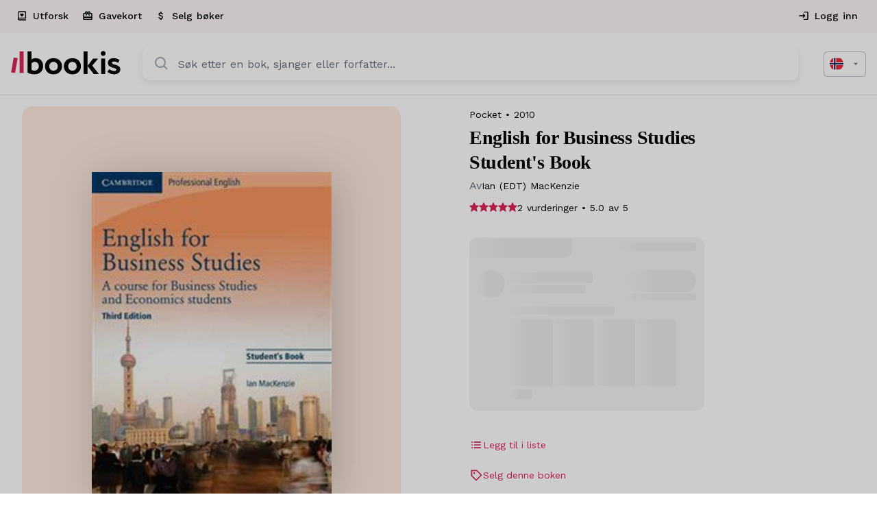

--- FILE ---
content_type: text/html; charset=UTF-8
request_url: https://bookis.com/no/books/ian-edt-mackenzie-english-for-business-studies-students-book-2010
body_size: 2268
content:
<!DOCTYPE html>
<html lang="en">
<head>
    <meta charset="utf-8">
    <meta name="viewport" content="width=device-width, initial-scale=1">
    <title></title>
    <style>
        body {
            font-family: "Arial";
        }
    </style>
    <script type="text/javascript">
    window.awsWafCookieDomainList = [];
    window.gokuProps = {
"key":"AQIDAHjcYu/GjX+QlghicBgQ/7bFaQZ+m5FKCMDnO+vTbNg96AGhY3yvHmIxpmr2v5gNsrF2AAAAfjB8BgkqhkiG9w0BBwagbzBtAgEAMGgGCSqGSIb3DQEHATAeBglghkgBZQMEAS4wEQQMJGSIrfJovCNTf50TAgEQgDuUYsF3vqV08Ahe6yTxANEiAzKO5tbPVhKVGFZFeF947P6KTs0g3Aow8m/rZVHGlm7d69krIhYqr8SQhw==",
          "iv":"D549DgA0UQAABSS3",
          "context":"eMWHAtPBS7lneuRWJCjTH5opIjiBxnsAuFWaH3zqI9HomaCpqkFEMct7ndE361YMIt9rIb1dOfSpD0NxviDq1/Xj4uLiUJgpWODx2xm0dvX5L62ycDvS4fFG4z5g3D4oIzcyqj+ZlIQjoAo8L3MlvuAb/42wOIHItlUzNqPwdts+kXOef0P1UDHUEtX9Kfreoyr/LURidUmYH6bgO5ddibb+GK+i/LshZxw9CmLqub2h/[base64]/8QkYRqaqr4FVjY6R6viZHuXkApZllV3k4NDjnDMbWHFhq7tsloAt5WVxX1cGdlAVSo0Gfq/S7VwJhsL78pE9ds1UGN+QCq+IQQEgqLh98JlKWAJOLnTzakGJMTnvKEFRSeGPwjTl4aPTUJe6iqHYnpYQDgasnt8Yfya/q8dC3tKTo1Bnj/5ctCrO3YI+XtahemVgNeh4HH+6dadQ3nyBZ68XwqGrRZxkx8rSIUzLaTUk5lzRlxiDbPZNItliJiqBnIYhgg96Rtiyh7vsIXmLYbkwV9c2ys+D2XumQTqvtPcuQodOwk3FR7KEwxYIxLZY85hP5zjk/gvRQqwfA=="
};
    </script>
    <script src="https://fdf452107f70.ea4d5fab.us-east-2.token.awswaf.com/fdf452107f70/dbc2307d2ec0/eb5f32a7e59b/challenge.js"></script>
</head>
<body>
    <div id="challenge-container"></div>
    <script type="text/javascript">
        AwsWafIntegration.saveReferrer();
        AwsWafIntegration.checkForceRefresh().then((forceRefresh) => {
            if (forceRefresh) {
                AwsWafIntegration.forceRefreshToken().then(() => {
                    window.location.reload(true);
                });
            } else {
                AwsWafIntegration.getToken().then(() => {
                    window.location.reload(true);
                });
            }
        });
    </script>
    <noscript>
        <h1>JavaScript is disabled</h1>
        In order to continue, we need to verify that you're not a robot.
        This requires JavaScript. Enable JavaScript and then reload the page.
    </noscript>
</body>
</html>

--- FILE ---
content_type: application/javascript; charset=utf-8
request_url: https://bookis.com/_next/static/chunks/170-fd9c98f67e42d904.js
body_size: 9868
content:
(self.webpackChunk_N_E=self.webpackChunk_N_E||[]).push([[170],{15593:(t,e,r)=>{"use strict";r.d(e,{xs:()=>p,AN:()=>c});var a=r(40459);let n={NO_CLOUDFRONT_HOST:a.env.NO_CLOUDFRONT_HOST||"d23fx89d2y8ry1.cloudfront.net",SE_CLOUDFRONT_HOST:a.env.SE_CLOUDFRONT_HOST||"d1ppe31q0peico.cloudfront.net"},i=t=>{if(n[t])return n[t];let e=a.env[t];if(!e||"string"!=typeof e)throw Error("Environment variable ".concat(t," is not set"));return e},o={no:"https://".concat(i("NO_CLOUDFRONT_HOST")),se:"https://".concat(i("SE_CLOUDFRONT_HOST"))},l=t=>{try{let e=new URL(t),r=e.pathname.split("/").pop();if(("small.jpg"===r||"medium.jpg"===r)&&(r="full.jpg"),!r)return t;return e.pathname=e.pathname.replace(/[^/]*$/,r),e.href}catch(e){return t}},s=t=>t.replace(/^.*?(\/(?:users|books))/,"$1"),c=t=>{if("string"!=typeof t)return!1;let e=/\/(users|books)\//.test(t);return t.startsWith("http")&&e},p=t=>e=>{let{src:r,width:a,quality:n}=e,i=s(l(r)),c=new URL("".concat(o[t]).concat(i));return c.searchParams.set("format","auto"),c.searchParams.set("width",a.toString()),c.searchParams.set("quality",(n||75).toString()),c.href}},57128:(t,e,r)=>{"use strict";r.d(e,{M:()=>h});var a=r(95155);r(12115);var n=r(35761),i=r(82784),o=r(9891),l=r(89142),s=r(49234);let c=(0,l.Ay)(s.A,{shouldForwardProp:t=>"inline"!==t&&"chipActive"!==t})(t=>{let{inline:e,chipActive:r,theme:a}=t;return{background:r?a.palette.secondary.main:"",marginTop:"16px",fontWeight:500,wordSpacing:0,height:e?"24px":"auto",padding:e?"":"8px 12px"}}),p=(0,l.Ay)(i.A,{shouldForwardProp:t=>"inline"!==t})(t=>{let{inline:e,theme:r}=t;return{width:e?"40px":"206px",height:e?"56px":"330px",cursor:"pointer",position:"relative",borderRadius:e?"4px":"8px",[r.breakpoints.down("md")]:{width:e?"40px":"136px",height:e?"56px":"224px"},img:{width:"100%",height:"100%",objectFit:"cover",borderRadius:e?"4px":"8px",position:"absolute"}}}),d=(0,l.Ay)(i.A,{shouldForwardProp:t=>"inline"!==t&&"hover"!==t})(t=>{let{inline:e,hover:r,theme:a}=t;return{display:e?"flex":"block",flexDirection:"row",justifyContent:"space-between",cursor:e?"pointer":"default",".MuiBox-root:first-of-type":{display:"flex",flexDirection:e?"row":"column"},...r&&{"&:hover":{".book-card-title":{color:a.palette.primary.main}}}}}),u=(0,l.Ay)(i.A,{shouldForwardProp:t=>"inline"!==t&&"versionInfoStyle"!==t})(t=>{let{theme:e,inline:r,versionInfoStyle:a}=t;return{display:"flex",justifyContent:"center",flexDirection:"column",...r&&{marginLeft:"16px",flexDirection:a?"column-reverse":"column"},p:{"&.book-card-title":{margin:r?"4px 0 0":"8px 0 3px",WebkitLineClamp:"3",WebkitBoxOrient:"vertical",display:"-webkit-box",cursor:"pointer",overflow:"hidden",...r&&!a?{fontWeight:400,lineHeight:"20px",paddingBottom:"5px"}:{fontWeight:500,lineHeight:"24px"},...a?{fontSize:"12px",lineHeight:"16px",color:e.palette.neutral.main}:{fontSize:"16px"}},"&.condition-info":{margin:r?"4px 0 0 0":"8px 0 -4px",lineHeight:"16px",fontSize:"12px",display:"flex",alignItems:"center",gap:"5px",color:e.palette.neutral.main,fill:e.palette.neutral.main},"&.author-title":{...a?{fontSize:"14px",lineHeight:"20px",color:e.palette.text.secondary}:{lineHeight:"16px",fontSize:"12px",color:e.palette.neutral.main}}}}});function h(t){let{title:e,cardAction:r=()=>null,chipAction:l=()=>null,globalAction:s=()=>null,chipActive:h=!1,image:v,cover:x,year:f,edition:g,chipLabel:m,textHover:A=!1,chipDisabled:b=!1,author:C,inline:w=!1,hover:k=!1,additionalInfo:M,conditionInfo:j,versionInfoStyle:y=!1}=t,H=(0,n.A)();return(0,a.jsx)(i.A,{className:"book-card",sx:{...k&&{padding:"12px 0","&:hover":{backgroundColor:H.palette.neutral[100]}}},onClick:s,children:(0,a.jsxs)(d,{hover:A,inline:w,children:[(0,a.jsxs)(i.A,{onClick:r,children:[(0,a.jsx)(i.A,{display:"flex",flex:"1",children:(0,a.jsx)(p,{className:"book-card-image",inline:w,children:v})}),(0,a.jsxs)(u,{versionInfoStyle:y,inline:w,children:[j&&j,(0,a.jsx)(o.o,{className:"book-card-title",children:e}),(0,a.jsx)(o.o,{className:"author-title",children:(()=>{let t=w?" \xb7 ":" • ",e=C?"".concat(C):"",r=x?"".concat(x):"",a=f?"".concat(f):"",n=g?"".concat(g):"";return(e&&r?"".concat(e).concat(t).concat(r):e||r)+(a?"".concat(w?" \xb7 ":" • ").concat(a):"")+(n?"".concat(w?" \xb7 ":" • ").concat(n):"")})()}),M&&M]})]}),m&&(0,a.jsx)(c,{chipActive:h,onClick:l,variant:"outlined",label:m,color:w?"default":"primary",inline:w,disabled:b})]})})}},1259:(t,e,r)=>{"use strict";r.d(e,{A:()=>n});var a=r(95155);r(12115);let n=t=>(0,a.jsx)("svg",{xmlns:"http://www.w3.org/2000/svg",viewBox:"0 0 24 24",...t,children:(0,a.jsx)("path",{d:"M21 11H6.414l5.293-5.293-1.414-1.414L2.586 12l7.707 7.707 1.414-1.414L6.414 13H21z"})})},94960:(t,e,r)=>{"use strict";r.d(e,{A:()=>n});var a=r(95155);r(12115);let n=t=>(0,a.jsxs)("svg",{xmlns:"http://www.w3.org/2000/svg",viewBox:"0 0 24 24",...t,children:[(0,a.jsx)("path",{d:"M6 22h15v-2H6.012C5.55 19.988 5 19.805 5 19s.55-.988 1.012-1H21V4c0-1.103-.897-2-2-2H6c-1.206 0-3 .799-3 3v14c0 2.201 1.794 3 3 3zM5 8V5c0-.805.55-.988 1-1h13v12H5V8z"}),(0,a.jsx)("path",{d:"M8 6h9v2H8z"})]})},61332:(t,e,r)=>{"use strict";r.d(e,{A:()=>n});var a=r(95155);r(12115);let n=t=>(0,a.jsxs)("svg",{xmlns:"http://www.w3.org/2000/svg",viewBox:"0 0 24 24",...t,children:[(0,a.jsx)("path",{d:"M3 8v11c0 2.201 1.794 3 3 3h15v-2H6.012C5.55 19.988 5 19.806 5 19s.55-.988 1.012-1H21V4c0-1.103-.897-2-2-2H6c-1.206 0-3 .799-3 3v3zm3-4h13v12H5V5c0-.806.55-.988 1-1z"}),(0,a.jsx)("path",{d:"m11.997 14 3.35-3.289a2.129 2.129 0 0 0 0-3.069 2.225 2.225 0 0 0-3.126 0l-.224.218-.224-.219a2.224 2.224 0 0 0-3.125 0 2.129 2.129 0 0 0 0 3.069L11.997 14z"})]})},23107:(t,e,r)=>{"use strict";r.d(e,{A:()=>n});var a=r(95155);r(12115);let n=t=>(0,a.jsx)("svg",{xmlns:"http://www.w3.org/2000/svg",viewBox:"0 0 24 24",...t,children:(0,a.jsx)("path",{d:"M4 6h2v2H4zm0 5h2v2H4zm0 5h2v2H4zm16-8V6H8.023v2H18.8zM8 11h12v2H8zm0 5h12v2H8z"})})},21834:(t,e,r)=>{"use strict";r.d(e,{A:()=>n});var a=r(95155);r(12115);let n=t=>(0,a.jsxs)("svg",{width:"130",height:"28",viewBox:"0 0 130 28",fill:"none",xmlns:"http://www.w3.org/2000/svg",...t,children:[(0,a.jsx)("path",{d:"M19.6793 0.588852H24.4085V10.1842C25.8076 9.11712 27.5358 8.5577 29.3032 8.59984C32.0125 8.59984 34.1558 9.45296 35.7181 11.2008C37.2805 12.9487 38.0962 15.1394 38.0962 17.9009C38.0962 20.9061 37.151 23.302 35.2184 25.0885C33.2858 26.875 30.7782 27.7638 27.5301 27.7638C24.6102 27.7638 21.4855 26.872 19.6733 25.7335L19.6793 0.588852ZM24.4085 14.7322V22.4875C25.4191 23.1128 26.5905 23.4379 27.783 23.4239C30.8655 23.4239 33.045 21.4323 33.045 18.2249C33.045 14.8541 30.989 12.9873 28.1924 12.9873C27.4688 12.9747 26.7518 13.1253 26.0961 13.4277C25.4404 13.7301 24.8632 14.1762 24.4085 14.7322Z",fill:"black"}),(0,a.jsx)("path",{d:"M40.3751 18.1832C40.3751 15.383 41.2782 13.1091 43.1295 11.3226C44.9809 9.53606 47.4463 8.59972 50.4506 8.59972C53.4548 8.59972 55.8691 9.49148 57.7294 11.3226C59.5898 13.1536 60.523 15.383 60.523 18.1832C60.523 20.9833 59.5778 23.2603 57.7294 25.0884C55.8811 26.9165 53.4518 27.7637 50.4506 27.7637C47.4493 27.7637 44.9809 26.8719 43.1295 25.0884C41.2782 23.3048 40.3751 20.9744 40.3751 18.1832ZM50.4385 23.4237C53.3976 23.4237 55.4958 21.3103 55.4958 18.1832C55.4958 15.1393 53.3585 12.9872 50.4385 12.9872C47.5998 12.9872 45.4204 15.0977 45.4204 18.1832C45.4204 21.2687 47.5306 23.4237 50.4385 23.4237Z",fill:"black"}),(0,a.jsx)("path",{d:"M62.7957 18.1832C62.7957 15.383 63.6988 13.1091 65.5501 11.3226C67.4015 9.53606 69.8699 8.59972 72.8712 8.59972C75.8724 8.59972 78.2897 9.49148 80.15 11.3226C82.0104 13.1536 82.9496 15.383 82.9496 18.1832C82.9496 20.9833 82.0014 23.2603 80.153 25.0884C78.3047 26.9165 75.8754 27.7637 72.8742 27.7637C69.8729 27.7637 67.4045 26.8719 65.5531 25.0884C63.7018 23.3048 62.7957 20.9744 62.7957 18.1832ZM72.8712 23.4237C75.8303 23.4237 77.9284 21.3103 77.9284 18.1832C77.9284 15.1393 75.7911 12.9872 72.8712 12.9872C70.0325 12.9872 67.853 15.0977 67.853 18.1832C67.853 21.2687 69.9512 23.4237 72.8712 23.4237Z",fill:"black"}),(0,a.jsx)("path",{d:"M86.0682 27.3209V0.588852H90.7974V27.3209H86.0682Z",fill:"black"}),(0,a.jsx)("path",{d:"M10.2571 26.1586V0.594742H14.9863V26.1586H10.2571Z",fill:"#DB2357"}),(0,a.jsx)("path",{d:"M106.984 27.3207V9.04852H111.713V27.3207H106.984Z",fill:"black"}),(0,a.jsx)("path",{d:"M121.731 8.59972C124.741 8.59972 127.085 9.37158 128.763 10.9153L126.993 14.2446C125.577 13.1057 123.804 12.4888 121.978 12.4997C120.62 12.4997 119.675 13.2309 119.675 14.084C119.675 15.1779 121.237 15.8289 123.17 16.3164C126.006 16.9258 129.708 18.1832 129.666 21.9197C129.666 25.4867 126.746 27.7666 122.183 27.7666C120.551 27.7663 118.938 27.4207 117.454 26.753C115.933 26.0634 114.904 25.3708 114.443 24.6395L116.746 21.5956C117.278 22.204 118.141 22.7321 119.335 23.18C120.34 23.5958 121.413 23.8294 122.502 23.8696C124.558 24.0718 125.997 21.9197 123.902 20.8644C121.31 19.5238 114.937 19.4435 114.937 14.1643C114.946 10.7132 117.782 8.59972 121.731 8.59972Z",fill:"black"}),(0,a.jsx)("path",{d:"M103.38 9.04852L96.4296 17.4132L104.202 27.3207H98.1154L90.7974 17.7789L97.417 9.04852H103.38Z",fill:"black"}),(0,a.jsx)("path",{d:"M0.166626 25.347L3.29733 7.80905L7.95425 8.62055L4.82354 26.1585L0.166626 25.347Z",fill:"#DB2357"}),(0,a.jsx)("path",{d:"M109.44 0.166687C109.8 0.166638 110.156 0.237285 110.487 0.37451C110.819 0.511736 111.12 0.712792 111.372 0.965957C111.624 1.21912 111.823 1.51933 111.956 1.84907C112.09 2.17882 112.155 2.5315 112.149 2.88656C112.149 4.67008 110.876 5.81153 109.44 5.81153C107.754 5.81153 106.478 4.67305 106.478 2.88656C106.49 1.26355 107.806 0.166687 109.44 0.166687Z",fill:"black"})]})},33217:(t,e,r)=>{"use strict";r.d(e,{A:()=>n});var a=r(95155);r(12115);let n=t=>(0,a.jsx)("svg",{xmlns:"http://www.w3.org/2000/svg",viewBox:"0 0 24 24",...t,children:(0,a.jsx)("path",{d:"M18 2H6a1 1 0 0 0-1 1v9l5-4v3h6v2h-6v3l-5-4v9a1 1 0 0 0 1 1h12a1 1 0 0 0 1-1V3a1 1 0 0 0-1-1z"})})},36730:(t,e,r)=>{"use strict";r.d(e,{A:()=>n});var a=r(95155);r(12115);let n=t=>(0,a.jsx)("svg",{xmlns:"http://www.w3.org/2000/svg",viewBox:"0 0 24 24",...t,children:(0,a.jsx)("path",{d:"M4 6h16v2H4zm0 5h16v2H4zm0 5h16v2H4z"})})},1877:(t,e,r)=>{"use strict";r.d(e,{A:()=>n});var a=r(95155);r(12115);let n=t=>(0,a.jsxs)("svg",{xmlns:"http://www.w3.org/2000/svg",viewBox:"0 0 24 24",...t,children:[(0,a.jsx)("path",{d:"M21 4H3a1 1 0 0 0-1 1v14a1 1 0 0 0 1 1h18a1 1 0 0 0 1-1V5a1 1 0 0 0-1-1zm-1 11a3 3 0 0 0-3 3H7a3 3 0 0 0-3-3V9a3 3 0 0 0 3-3h10a3 3 0 0 0 3 3v6z"}),(0,a.jsx)("path",{d:"M12 8c-2.206 0-4 1.794-4 4s1.794 4 4 4 4-1.794 4-4-1.794-4-4-4zm0 6c-1.103 0-2-.897-2-2s.897-2 2-2 2 .897 2 2-.897 2-2 2z"})]})},39379:(t,e,r)=>{"use strict";r.d(e,{A:()=>n});var a=r(95155);r(12115);let n=t=>(0,a.jsx)("svg",{xmlns:"http://www.w3.org/2000/svg",viewBox:"0 0 24 24",...t,children:(0,a.jsx)("path",{d:"M10 18a7.952 7.952 0 0 0 4.897-1.688l4.396 4.396 1.414-1.414-4.396-4.396A7.952 7.952 0 0 0 18 10c0-4.411-3.589-8-8-8s-8 3.589-8 8 3.589 8 8 8zm0-14c3.309 0 6 2.691 6 6s-2.691 6-6 6-6-2.691-6-6 2.691-6 6-6z"})})},70872:(t,e,r)=>{"use strict";r.d(e,{A:()=>n});var a=r(95155);r(12115);let n=t=>(0,a.jsxs)("svg",{xmlns:"http://www.w3.org/2000/svg",viewBox:"0 0 24 24",...t,children:[(0,a.jsx)("path",{d:"M10 18a7.952 7.952 0 0 0 4.897-1.688l4.396 4.396 1.414-1.414-4.396-4.396A7.952 7.952 0 0 0 18 10c0-4.411-3.589-8-8-8s-8 3.589-8 8 3.589 8 8 8zm0-14c3.309 0 6 2.691 6 6s-2.691 6-6 6-6-2.691-6-6 2.691-6 6-6z"}),(0,a.jsx)("path",{d:"M11.412 8.586c.379.38.588.882.588 1.414h2a3.977 3.977 0 0 0-1.174-2.828c-1.514-1.512-4.139-1.512-5.652 0l1.412 1.416c.76-.758 2.07-.756 2.826-.002z"})]})},87022:(t,e,r)=>{"use strict";r.d(e,{A:()=>n});var a=r(95155);r(12115);let n=t=>(0,a.jsxs)("svg",{xmlns:"http://www.w3.org/2000/svg",id:"flag-icons-gb",viewBox:"0 0 640 480",...t,children:[(0,a.jsx)("path",{fill:"#012169",d:"M0 0h640v480H0z"}),(0,a.jsx)("path",{fill:"#FFF",d:"m75 0 244 181L562 0h78v62L400 241l240 178v61h-80L320 301 81 480H0v-60l239-178L0 64V0h75z"}),(0,a.jsx)("path",{fill:"#C8102E",d:"m424 281 216 159v40L369 281h55zm-184 20 6 35L54 480H0l240-179zM640 0v3L391 191l2-44L590 0h50zM0 0l239 176h-60L0 42V0z"}),(0,a.jsx)("path",{fill:"#FFF",d:"M241 0v480h160V0H241zM0 160v160h640V160H0z"}),(0,a.jsx)("path",{fill:"#C8102E",d:"M0 193v96h640v-96H0zM273 0v480h96V0h-96z"})]})},85914:(t,e,r)=>{"use strict";r.d(e,{A:()=>n});var a=r(95155);r(12115);let n=t=>(0,a.jsxs)("svg",{xmlns:"http://www.w3.org/2000/svg",viewBox:"0 0 640 480",...t,children:[(0,a.jsx)("path",{fill:"#ed2939",d:"M0 0h640v480H0z"}),(0,a.jsx)("path",{fill:"#fff",d:"M180 0h120v480H180z"}),(0,a.jsx)("path",{fill:"#fff",d:"M0 180h640v120H0z"}),(0,a.jsx)("path",{fill:"#002664",d:"M210 0h60v480h-60z"}),(0,a.jsx)("path",{fill:"#002664",d:"M0 210h640v60H0z"})]})},34795:(t,e,r)=>{"use strict";r.d(e,{A:()=>n});var a=r(95155);r(12115);let n=t=>(0,a.jsxs)("svg",{xmlns:"http://www.w3.org/2000/svg",viewBox:"0 0 640 480",...t,children:[(0,a.jsx)("path",{fill:"#066aa7",d:"M0 0h640v480H0z"}),(0,a.jsx)("path",{fill:"#fecc00",d:"M0 192h640v96H0z"}),(0,a.jsx)("path",{fill:"#fecc00",d:"M176 0h96v480h-96z"})]})},40520:(t,e,r)=>{"use strict";var a=r(9493);e.A=void 0;var n=a(r(84758)),i=r(95155);e.A=(0,n.default)((0,i.jsx)("path",{d:"M11.8 10.9c-2.27-.59-3-1.2-3-2.15 0-1.09 1.01-1.85 2.7-1.85 1.78 0 2.44.85 2.5 2.1h2.21c-.07-1.72-1.12-3.3-3.21-3.81V3h-3v2.16c-1.94.42-3.5 1.68-3.5 3.61 0 2.31 1.91 3.46 4.7 4.13 2.5.6 3 1.48 3 2.41 0 .69-.49 1.79-2.7 1.79-2.06 0-2.87-.92-2.98-2.1h-2.2c.12 2.19 1.76 3.42 3.68 3.83V21h3v-2.15c1.95-.37 3.5-1.5 3.5-3.55 0-2.84-2.43-3.81-4.7-4.4"}),"AttachMoney")},44083:(t,e,r)=>{"use strict";var a=r(9493);e.A=void 0;var n=a(r(84758)),i=r(95155);e.A=(0,n.default)((0,i.jsx)("path",{d:"M20 6h-2.18c.11-.31.18-.65.18-1 0-1.66-1.34-3-3-3-1.05 0-1.96.54-2.5 1.35l-.5.67-.5-.68C10.96 2.54 10.05 2 9 2 7.34 2 6 3.34 6 5c0 .35.07.69.18 1H4c-1.11 0-1.99.89-1.99 2L2 19c0 1.11.89 2 2 2h16c1.11 0 2-.89 2-2V8c0-1.11-.89-2-2-2m-5-2c.55 0 1 .45 1 1s-.45 1-1 1-1-.45-1-1 .45-1 1-1M9 4c.55 0 1 .45 1 1s-.45 1-1 1-1-.45-1-1 .45-1 1-1m11 15H4v-2h16zm0-5H4V8h5.08L7 10.83 8.62 12 11 8.76l1-1.36 1 1.36L15.38 12 17 10.83 14.92 8H20z"}),"CardGiftcard")},65481:(t,e,r)=>{"use strict";var a=r(9493);e.A=void 0;var n=a(r(84758)),i=r(95155);e.A=(0,n.default)((0,i.jsx)("path",{d:"M20 2H4c-1.1 0-2 .9-2 2v18l4-4h14c1.1 0 2-.9 2-2V4c0-1.1-.9-2-2-2m0 14H6l-2 2V4h16z"}),"ChatBubbleOutline")},48746:(t,e,r)=>{"use strict";var a=r(9493);e.A=void 0;var n=a(r(84758)),i=r(95155);e.A=(0,n.default)((0,i.jsx)("path",{d:"M10 6 8.59 7.41 13.17 12l-4.58 4.59L10 18l6-6z"}),"ChevronRight")},74263:(t,e,r)=>{"use strict";var a=r(9493);e.A=void 0;var n=a(r(84758)),i=r(95155);e.A=(0,n.default)((0,i.jsx)("path",{d:"M12 11.55C9.64 9.35 6.48 8 3 8v11c3.48 0 6.64 1.35 9 3.55 2.36-2.19 5.52-3.55 9-3.55V8c-3.48 0-6.64 1.35-9 3.55M12 8c1.66 0 3-1.34 3-3s-1.34-3-3-3-3 1.34-3 3 1.34 3 3 3"}),"LocalLibrary")},70736:(t,e,r)=>{"use strict";var a=r(9493);e.A=void 0;var n=a(r(84758)),i=r(95155);e.A=(0,n.default)((0,i.jsx)("path",{d:"M11 7 9.6 8.4l2.6 2.6H2v2h10.2l-2.6 2.6L11 17l5-5zm9 12h-8v2h8c1.1 0 2-.9 2-2V5c0-1.1-.9-2-2-2h-8v2h8z"}),"LoginOutlined")},23102:(t,e,r)=>{"use strict";var a=r(9493);e.A=void 0;var n=a(r(84758)),i=r(95155);e.A=(0,n.default)((0,i.jsx)("path",{d:"M12 5.9c1.16 0 2.1.94 2.1 2.1s-.94 2.1-2.1 2.1S9.9 9.16 9.9 8s.94-2.1 2.1-2.1m0 9c2.97 0 6.1 1.46 6.1 2.1v1.1H5.9V17c0-.64 3.13-2.1 6.1-2.1M12 4C9.79 4 8 5.79 8 8s1.79 4 4 4 4-1.79 4-4-1.79-4-4-4m0 9c-2.67 0-8 1.34-8 4v3h16v-3c0-2.66-5.33-4-8-4"}),"PersonOutline")},37185:(t,e,r)=>{"use strict";var a=r(9493);e.A=void 0;var n=a(r(84758)),i=r(95155);e.A=(0,n.default)((0,i.jsx)("path",{d:"M15.55 13c.75 0 1.41-.41 1.75-1.03l3.58-6.49c.37-.66-.11-1.48-.87-1.48H5.21l-.94-2H1v2h2l3.6 7.59-1.35 2.44C4.52 15.37 5.48 17 7 17h12v-2H7l1.1-2zM6.16 6h12.15l-2.76 5H8.53zM7 18c-1.1 0-1.99.9-1.99 2S5.9 22 7 22s2-.9 2-2-.9-2-2-2m10 0c-1.1 0-1.99.9-1.99 2s.89 2 1.99 2 2-.9 2-2-.9-2-2-2"}),"ShoppingCartOutlined")},84758:(t,e,r)=>{"use strict";Object.defineProperty(e,"__esModule",{value:!0}),Object.defineProperty(e,"default",{enumerable:!0,get:function(){return a.createSvgIcon}});var a=r(85814)},11451:(t,e,r)=>{"use strict";r.d(e,{A:()=>b});var a=r(60160),n=r(85407),i=r(12115),o=r(43463),l=r(7123),s=r(89142),c=r(49757),p=r(37410),d=r(46106),u=r(81045),h=r(37157);function v(t){return(0,h.Ay)("MuiAppBar",t)}(0,u.A)("MuiAppBar",["root","positionFixed","positionAbsolute","positionSticky","positionStatic","positionRelative","colorDefault","colorPrimary","colorSecondary","colorInherit","colorTransparent","colorError","colorInfo","colorSuccess","colorWarning"]);var x=r(95155);let f=["className","color","enableColorOnDark","position"],g=t=>{let{color:e,position:r,classes:a}=t,n={root:["root","color".concat((0,p.A)(e)),"position".concat((0,p.A)(r))]};return(0,l.A)(n,v,a)},m=(t,e)=>t?"".concat(null==t?void 0:t.replace(")",""),", ").concat(e,")"):e,A=(0,s.Ay)(d.A,{name:"MuiAppBar",slot:"Root",overridesResolver:(t,e)=>{let{ownerState:r}=t;return[e.root,e["position".concat((0,p.A)(r.position))],e["color".concat((0,p.A)(r.color))]]}})(t=>{let{theme:e,ownerState:r}=t,a="light"===e.palette.mode?e.palette.grey[100]:e.palette.grey[900];return(0,n.A)({display:"flex",flexDirection:"column",width:"100%",boxSizing:"border-box",flexShrink:0},"fixed"===r.position&&{position:"fixed",zIndex:(e.vars||e).zIndex.appBar,top:0,left:"auto",right:0,"@media print":{position:"absolute"}},"absolute"===r.position&&{position:"absolute",zIndex:(e.vars||e).zIndex.appBar,top:0,left:"auto",right:0},"sticky"===r.position&&{position:"sticky",zIndex:(e.vars||e).zIndex.appBar,top:0,left:"auto",right:0},"static"===r.position&&{position:"static"},"relative"===r.position&&{position:"relative"},!e.vars&&(0,n.A)({},"default"===r.color&&{backgroundColor:a,color:e.palette.getContrastText(a)},r.color&&"default"!==r.color&&"inherit"!==r.color&&"transparent"!==r.color&&{backgroundColor:e.palette[r.color].main,color:e.palette[r.color].contrastText},"inherit"===r.color&&{color:"inherit"},"dark"===e.palette.mode&&!r.enableColorOnDark&&{backgroundColor:null,color:null},"transparent"===r.color&&(0,n.A)({backgroundColor:"transparent",color:"inherit"},"dark"===e.palette.mode&&{backgroundImage:"none"})),e.vars&&(0,n.A)({},"default"===r.color&&{"--AppBar-background":r.enableColorOnDark?e.vars.palette.AppBar.defaultBg:m(e.vars.palette.AppBar.darkBg,e.vars.palette.AppBar.defaultBg),"--AppBar-color":r.enableColorOnDark?e.vars.palette.text.primary:m(e.vars.palette.AppBar.darkColor,e.vars.palette.text.primary)},r.color&&!r.color.match(/^(default|inherit|transparent)$/)&&{"--AppBar-background":r.enableColorOnDark?e.vars.palette[r.color].main:m(e.vars.palette.AppBar.darkBg,e.vars.palette[r.color].main),"--AppBar-color":r.enableColorOnDark?e.vars.palette[r.color].contrastText:m(e.vars.palette.AppBar.darkColor,e.vars.palette[r.color].contrastText)},{backgroundColor:"var(--AppBar-background)",color:"inherit"===r.color?"inherit":"var(--AppBar-color)"},"transparent"===r.color&&{backgroundImage:"none",backgroundColor:"transparent",color:"inherit"}))}),b=i.forwardRef(function(t,e){let r=(0,c.A)({props:t,name:"MuiAppBar"}),{className:i,color:l="primary",enableColorOnDark:s=!1,position:p="fixed"}=r,d=(0,a.A)(r,f),u=(0,n.A)({},r,{color:l,position:p,enableColorOnDark:s}),h=g(u);return(0,x.jsx)(A,(0,n.A)({square:!0,component:"header",ownerState:u,elevation:4,className:(0,o.A)(h.root,i,"fixed"===p&&"mui-fixed"),ref:e},d))})},9552:(t,e,r)=>{"use strict";r.d(e,{A:()=>w});var a=r(60160),n=r(85407),i=r(12115),o=r(43463),l=r(37157),s=r(7123),c=r(51999),p=r(14413),d=r(70832),u=r(27908),h=r(95155);let v=["className","component","disableGutters","fixed","maxWidth","classes"],x=(0,u.A)(),f=(0,d.A)("div",{name:"MuiContainer",slot:"Root",overridesResolver:(t,e)=>{let{ownerState:r}=t;return[e.root,e[`maxWidth${(0,c.A)(String(r.maxWidth))}`],r.fixed&&e.fixed,r.disableGutters&&e.disableGutters]}}),g=t=>(0,p.A)({props:t,name:"MuiContainer",defaultTheme:x}),m=(t,e)=>{let{classes:r,fixed:a,disableGutters:n,maxWidth:i}=t,o={root:["root",i&&`maxWidth${(0,c.A)(String(i))}`,a&&"fixed",n&&"disableGutters"]};return(0,s.A)(o,t=>(0,l.Ay)(e,t),r)};var A=r(37410),b=r(89142),C=r(49757);let w=function(t={}){let{createStyledComponent:e=f,useThemeProps:r=g,componentName:l="MuiContainer"}=t,s=e(({theme:t,ownerState:e})=>(0,n.A)({width:"100%",marginLeft:"auto",boxSizing:"border-box",marginRight:"auto",display:"block"},!e.disableGutters&&{paddingLeft:t.spacing(2),paddingRight:t.spacing(2),[t.breakpoints.up("sm")]:{paddingLeft:t.spacing(3),paddingRight:t.spacing(3)}}),({theme:t,ownerState:e})=>e.fixed&&Object.keys(t.breakpoints.values).reduce((e,r)=>{let a=t.breakpoints.values[r];return 0!==a&&(e[t.breakpoints.up(r)]={maxWidth:`${a}${t.breakpoints.unit}`}),e},{}),({theme:t,ownerState:e})=>(0,n.A)({},"xs"===e.maxWidth&&{[t.breakpoints.up("xs")]:{maxWidth:Math.max(t.breakpoints.values.xs,444)}},e.maxWidth&&"xs"!==e.maxWidth&&{[t.breakpoints.up(e.maxWidth)]:{maxWidth:`${t.breakpoints.values[e.maxWidth]}${t.breakpoints.unit}`}}));return i.forwardRef(function(t,e){let i=r(t),{className:c,component:p="div",disableGutters:d=!1,fixed:u=!1,maxWidth:x="lg"}=i,f=(0,a.A)(i,v),g=(0,n.A)({},i,{component:p,disableGutters:d,fixed:u,maxWidth:x}),A=m(g,l);return(0,h.jsx)(s,(0,n.A)({as:p,ownerState:g,className:(0,o.A)(A.root,c),ref:e},f))})}({createStyledComponent:(0,b.Ay)("div",{name:"MuiContainer",slot:"Root",overridesResolver:(t,e)=>{let{ownerState:r}=t;return[e.root,e["maxWidth".concat((0,A.A)(String(r.maxWidth)))],r.fixed&&e.fixed,r.disableGutters&&e.disableGutters]}}),useThemeProps:t=>(0,C.A)({props:t,name:"MuiContainer"})})},30555:(t,e,r)=>{"use strict";r.d(e,{A:()=>o,K:()=>i});var a=r(81045),n=r(37157);function i(t){return(0,n.Ay)("MuiDivider",t)}let o=(0,a.A)("MuiDivider",["root","absolute","fullWidth","inset","middle","flexItem","light","vertical","withChildren","withChildrenVertical","textAlignRight","textAlignLeft","wrapper","wrapperVertical"])},28005:(t,e,r)=>{"use strict";r.d(e,{A:()=>o,b:()=>i});var a=r(81045),n=r(37157);function i(t){return(0,n.Ay)("MuiListItemText",t)}let o=(0,a.A)("MuiListItemText",["root","multiline","dense","inset","primary","secondary"])},4779:(t,e,r)=>{"use strict";r.d(e,{A:()=>O});var a=r(20698),n=r(60160),i=r(85407),o=r(12115),l=r(43463),s=r(71987),c=r(7123),p=r(67165),d=r(96693),u=r(89142),h=r(49757),v=r(81045),x=r(37157);function f(t){return(0,x.Ay)("MuiSkeleton",t)}(0,v.A)("MuiSkeleton",["root","text","rectangular","rounded","circular","pulse","wave","withChildren","fitContent","heightAuto"]);var g=r(95155);function m(){let t=(0,a._)(["\n  0% {\n    opacity: 1;\n  }\n\n  50% {\n    opacity: 0.4;\n  }\n\n  100% {\n    opacity: 1;\n  }\n"]);return m=function(){return t},t}function A(){let t=(0,a._)(["\n  0% {\n    transform: translateX(-100%);\n  }\n\n  50% {\n    /* +0.5s of delay between each loop */\n    transform: translateX(100%);\n  }\n\n  100% {\n    transform: translateX(100%);\n  }\n"]);return A=function(){return t},t}function b(){let t=(0,a._)(["\n      animation: "," 2s ease-in-out 0.5s infinite;\n    "]);return b=function(){return t},t}function C(){let t=(0,a._)(["\n      position: relative;\n      overflow: hidden;\n\n      /* Fix bug in Safari https://bugs.webkit.org/show_bug.cgi?id=68196 */\n      -webkit-mask-image: -webkit-radial-gradient(white, black);\n\n      &::after {\n        animation: "," 2s linear 0.5s infinite;\n        background: linear-gradient(\n          90deg,\n          transparent,\n          ",",\n          transparent\n        );\n        content: '';\n        position: absolute;\n        transform: translateX(-100%); /* Avoid flash during server-side hydration */\n        bottom: 0;\n        left: 0;\n        right: 0;\n        top: 0;\n      }\n    "]);return C=function(){return t},t}let w=["animation","className","component","height","style","variant","width"],k=t=>t,M,j,y,H,z=t=>{let{classes:e,variant:r,animation:a,hasChildren:n,width:i,height:o}=t;return(0,c.A)({root:["root",r,a,n&&"withChildren",n&&!i&&"fitContent",n&&!o&&"heightAuto"]},f,e)},L=(0,s.i7)(M||(M=k(m()))),S=(0,s.i7)(j||(j=k(A()))),B=(0,u.Ay)("span",{name:"MuiSkeleton",slot:"Root",overridesResolver:(t,e)=>{let{ownerState:r}=t;return[e.root,e[r.variant],!1!==r.animation&&e[r.animation],r.hasChildren&&e.withChildren,r.hasChildren&&!r.width&&e.fitContent,r.hasChildren&&!r.height&&e.heightAuto]}})(t=>{let{theme:e,ownerState:r}=t,a=String(e.shape.borderRadius).match(/[\d.\-+]*\s*(.*)/)[1]||"px",n=parseFloat(e.shape.borderRadius);return(0,i.A)({display:"block",backgroundColor:e.vars?e.vars.palette.Skeleton.bg:function(t,e){return t=function t(e){let r;if(e.type)return e;if("#"===e.charAt(0))return t(function(t){t=t.slice(1);let e=RegExp(`.{1,${t.length>=6?2:1}}`,"g"),r=t.match(e);return r&&1===r[0].length&&(r=r.map(t=>t+t)),r?`rgb${4===r.length?"a":""}(${r.map((t,e)=>e<3?parseInt(t,16):Math.round(parseInt(t,16)/255*1e3)/1e3).join(", ")})`:""}(e));let a=e.indexOf("("),n=e.substring(0,a);if(-1===["rgb","rgba","hsl","hsla","color"].indexOf(n))throw Error((0,p.A)(9,e));let i=e.substring(a+1,e.length-1);if("color"===n){if(r=(i=i.split(" ")).shift(),4===i.length&&"/"===i[3].charAt(0)&&(i[3]=i[3].slice(1)),-1===["srgb","display-p3","a98-rgb","prophoto-rgb","rec-2020"].indexOf(r))throw Error((0,p.A)(10,r))}else i=i.split(",");return{type:n,values:i=i.map(t=>parseFloat(t)),colorSpace:r}}(t),e=function(t,e=0,r=1){return(0,d.A)(t,e,r)}(e),("rgb"===t.type||"hsl"===t.type)&&(t.type+="a"),"color"===t.type?t.values[3]=`/${e}`:t.values[3]=e,function(t){let{type:e,colorSpace:r}=t,{values:a}=t;return -1!==e.indexOf("rgb")?a=a.map((t,e)=>e<3?parseInt(t,10):t):-1!==e.indexOf("hsl")&&(a[1]=`${a[1]}%`,a[2]=`${a[2]}%`),a=-1!==e.indexOf("color")?`${r} ${a.join(" ")}`:`${a.join(", ")}`,`${e}(${a})`}(t)}(e.palette.text.primary,"light"===e.palette.mode?.11:.13),height:"1.2em"},"text"===r.variant&&{marginTop:0,marginBottom:0,height:"auto",transformOrigin:"0 55%",transform:"scale(1, 0.60)",borderRadius:"".concat(n).concat(a,"/").concat(Math.round(n/.6*10)/10).concat(a),"&:empty:before":{content:'"\\00a0"'}},"circular"===r.variant&&{borderRadius:"50%"},"rounded"===r.variant&&{borderRadius:(e.vars||e).shape.borderRadius},r.hasChildren&&{"& > *":{visibility:"hidden"}},r.hasChildren&&!r.width&&{maxWidth:"fit-content"},r.hasChildren&&!r.height&&{height:"auto"})},t=>{let{ownerState:e}=t;return"pulse"===e.animation&&(0,s.AH)(y||(y=k(b(),0)),L)},t=>{let{ownerState:e,theme:r}=t;return"wave"===e.animation&&(0,s.AH)(H||(H=k(C(),0,0)),S,(r.vars||r).palette.action.hover)}),O=o.forwardRef(function(t,e){let r=(0,h.A)({props:t,name:"MuiSkeleton"}),{animation:a="pulse",className:o,component:s="span",height:c,style:p,variant:d="text",width:u}=r,v=(0,n.A)(r,w),x=(0,i.A)({},r,{animation:a,component:s,variant:d,hasChildren:!!v.children}),f=z(x);return(0,g.jsx)(B,(0,i.A)({as:s,ref:e,className:(0,l.A)(f.root,o),ownerState:x},v,{style:(0,i.A)({width:u,height:c},p)}))})},46805:(t,e,r)=>{"use strict";r.d(e,{A:()=>g});var a=r(60160),n=r(85407),i=r(12115),o=r(43463),l=r(7123),s=r(49757),c=r(89142),p=r(81045),d=r(37157);function u(t){return(0,d.Ay)("MuiToolbar",t)}(0,p.A)("MuiToolbar",["root","gutters","regular","dense"]);var h=r(95155);let v=["className","component","disableGutters","variant"],x=t=>{let{classes:e,disableGutters:r,variant:a}=t;return(0,l.A)({root:["root",!r&&"gutters",a]},u,e)},f=(0,c.Ay)("div",{name:"MuiToolbar",slot:"Root",overridesResolver:(t,e)=>{let{ownerState:r}=t;return[e.root,!r.disableGutters&&e.gutters,e[r.variant]]}})(t=>{let{theme:e,ownerState:r}=t;return(0,n.A)({position:"relative",display:"flex",alignItems:"center"},!r.disableGutters&&{paddingLeft:e.spacing(2),paddingRight:e.spacing(2),[e.breakpoints.up("sm")]:{paddingLeft:e.spacing(3),paddingRight:e.spacing(3)}},"dense"===r.variant&&{minHeight:48})},t=>{let{theme:e,ownerState:r}=t;return"regular"===r.variant&&e.mixins.toolbar}),g=i.forwardRef(function(t,e){let r=(0,s.A)({props:t,name:"MuiToolbar"}),{className:i,component:l="div",disableGutters:c=!1,variant:p="regular"}=r,d=(0,a.A)(r,v),u=(0,n.A)({},r,{component:l,disableGutters:c,variant:p}),g=x(u);return(0,h.jsx)(f,(0,n.A)({as:l,className:(0,o.A)(g.root,i),ref:e,ownerState:u},d))})},23680:(t,e,r)=>{"use strict";r.d(e,{A:()=>a});let a=r(6489).A},85814:(t,e,r)=>{"use strict";r.r(e),r.d(e,{capitalize:()=>n.A,createChainedFunction:()=>i.A,createSvgIcon:()=>o.A,debounce:()=>l.A,deprecatedPropType:()=>s,isMuiElement:()=>c.A,ownerDocument:()=>p.A,ownerWindow:()=>d.A,requirePropFactory:()=>u,setRef:()=>h,unstable_ClassNameGenerator:()=>C,unstable_useEnhancedEffect:()=>v.A,unstable_useId:()=>x.A,unsupportedProp:()=>f,useControlled:()=>g.A,useEventCallback:()=>m.A,useForkRef:()=>A.A,useIsFocusVisible:()=>b.A});var a=r(82795),n=r(37410),i=r(23680),o=r(12983),l=r(63919);let s=function(t,e){return()=>null};var c=r(36196),p=r(12402),d=r(66855);r(85407);let u=function(t,e){return()=>null},h=r(9877).A;var v=r(59396),x=r(80862);let f=function(t,e,r,a,n){return null};var g=r(34021),m=r(68902),A=r(59328),b=r(6961);let C={configure:t=>{a.A.configure(t)}}},80862:(t,e,r)=>{"use strict";r.d(e,{A:()=>a});let a=r(90293).A},71300:()=>{},61875:()=>{},83038:()=>{}}]);
//# sourceMappingURL=170-fd9c98f67e42d904.js.map

--- FILE ---
content_type: application/javascript; charset=utf-8
request_url: https://bookis.com/_next/static/chunks/app/%5Blocale%5D/(app)/books/%5Bslug%5D/(product)/page-93babf429a656ecd.js
body_size: 22671
content:
(self.webpackChunk_N_E=self.webpackChunk_N_E||[]).push([[2452,5442,5483],{41226:()=>{},1166:(e,t,i)=>{Promise.resolve().then(i.bind(i,88291))},48636:(e,t,i)=>{"use strict";i.d(t,{E:()=>l});var r=i(95155),n=i(35800),a=i(15350),o=i(48173),s=i.n(o);i(12115);let l=e=>{let{to:t,params:i=[],children:o,onClick:l,disableProgressBar:d=!1,prefetch:c=!1}=e,u=(0,n.Y)();if(!Object.keys(a.p).includes(t))return(0,r.jsx)(r.Fragment,{children:o});let p="/".concat(u).concat(a.p[t](...i));return(0,r.jsx)(s(),{href:p,prefetch:c,style:{textDecoration:"none",color:"inherit",cursor:"pointer"},onClick:l,"data-prevent-nprogress":d,"aria-label":t,children:o})}},3464:(e,t,i)=>{"use strict";i.d(t,{A:()=>o});var r=i(95155),n=i(12115),a=i(34727);let o=(0,n.memo)(e=>(0,r.jsx)(a.d,{...e,style:{borderRadius:"100%",objectFit:"cover"},fallbackImageSrc:"/img/default-avatar.png"}))},34727:(e,t,i)=>{"use strict";i.d(t,{d:()=>c});var r=i(95155),n=i(35800),a=i(15593),o=i(18738),s=i(5565),l=i(12115);let d=(e,t)=>{let i="string"==typeof e,r=i&&e.startsWith("http"),n=i&&e.startsWith("//"),a=i&&e.startsWith("/")&&!r&&!n;return r?{source:e,isStaticAsset:!1}:n?{source:"https:".concat(e),isStaticAsset:!1}:a?{source:e,isStaticAsset:!0}:{source:t,isStaticAsset:!0}},c=e=>{let{fallbackImageSrc:t,src:i,alt:c,dominantColor:u,style:p,onLoad:h,...x}=e,g=(0,n.Y)(),m=(0,o.A)(g),{source:f,isStaticAsset:v}=(0,l.useMemo)(()=>d(i,t),[i,t]),A=!v&&"string"==typeof f&&(0,a.AN)(f),b=(0,l.useMemo)(()=>A?(0,a.xs)(m):void 0,[A,m]);return(0,r.jsx)(s.default,{...x,alt:c||"",src:f,loader:b,unoptimized:!A,style:p})}},55733:(e,t,i)=>{"use strict";i.d(t,{$m:()=>u,Bs:()=>c,Pv:()=>p,jR:()=>l,s_:()=>d,vK:()=>s});var r=i(89142),n=i(82784),a=i(80814),o=i(46106);let s=(0,r.Ay)(n.A)(e=>{let{theme:t}=e;return{padding:"16px 54px",position:"relative",borderBottom:"1px solid ".concat(t.palette.divider),".MuiTypography-root":{textAlign:"center",fontSize:"16px",lineHeight:"24px",fontWeight:600}}}),l=(0,r.Ay)(a.A)({position:"absolute",left:"16px",top:"18px"}),d=(0,r.Ay)(a.A)({position:"absolute",right:"16px",top:"18px"}),c=(0,r.Ay)(n.A)(e=>{let{theme:t}=e;return{display:"flex",justifyContent:"center",alignItems:"center",height:"100%",padding:"9px",[t.breakpoints.down("xs")]:{alignItems:"end"}}}),u=(0,r.Ay)(o.A)({borderRadius:"10px",boxShadow:"0 20px 60px -2px rgb(27 33 58 / 40%)",width:"666px",height:"auto",display:"grid",overflow:"hidden"}),p=(0,r.Ay)(n.A)(e=>{let{theme:t}=e;return{borderTop:"1px solid ".concat(t.palette.divider),".MuiButtonBase-root":{width:"50%","&.Mui-disabled":{color:"".concat(t.palette.neutral[400]," !important")},"&:first-of-type":{borderRight:"1px solid ".concat(t.palette.divider),color:t.palette.text.secondary},"&:last-child":{color:t.palette.primary.main}}}})},39091:(e,t,i)=>{"use strict";i.d(t,{A:()=>d});var r=i(95155),n=i(1206),a=i(1259),o=i(9891),s=i(78285);i(12115);var l=i(55733);let d=e=>{let{isOpen:t,title:i,backButton:d,backAction:c,onClose:u,children:p,width:h=666}=e;return(0,r.jsx)(n.A,{open:t,onClose:u,children:(0,r.jsx)(l.Bs,{onClick:e=>{e.stopPropagation(),e.target===e.currentTarget&&u()},children:(0,r.jsxs)(l.$m,{sx:{width:"".concat(h,"px")},children:[i&&(0,r.jsxs)(l.vK,{children:[d&&(0,r.jsx)(l.jR,{onClick:c,variant:"ghost",children:(0,r.jsx)(a.A,{width:"20px"})}),(0,r.jsx)(o.o,{children:String(i)}),(0,r.jsx)(l.s_,{onClick:u,variant:"ghost",children:(0,r.jsx)(s.A,{width:"20px"})})]}),p]})})})}},77247:(e,t,i)=>{"use strict";i.d(t,{Ay:()=>u,cJ:()=>d,pA:()=>c});var r=i(95155),n=i(34727),a=i(35800),o=i(18738),s=i(12115);let l="/img/default-cover-420.avif",d={[o.T.NORWAY]:"https://static-no.bookis.com",[o.T.SWEDEN]:"https://static-se.bookis.com"},c=(e,t)=>{let i="string"==typeof e&&!e.startsWith("/")&&e.includes("/");return"string"==typeof e&&e.startsWith("http")?{isHosted:!0,source:e}:i?{isHosted:!0,source:"".concat(d[t],"/").concat(e)}:{isHosted:!1,source:""}},u=(0,s.memo)(e=>{let t=(0,a.Y)(),i=(0,o.A)(t),{src:s,...d}=e,u=c(s,i)||{source:l},p={...d,src:u.source||l};return(0,r.jsx)(n.d,{...p,fallbackImageSrc:l})})},23318:(e,t,i)=>{"use strict";i.d(t,{M:()=>m});var r=i(95155),n=i(35761),a=i(82784),o=i(57128),s=i(9891),l=i(2241),d=i(39091),c=i(77247),u=i(48636),p=i(5975),h=i(77565),x=i(69165);let g=i(12115).memo(e=>{let{bookList:t}=e,{t:i}=(0,p.A)(),s=(0,n.A)();return t?(0,r.jsx)(r.Fragment,{children:t.map((e,n)=>{var l;let d=e.editionNumber?"".concat(e.editionNumber,". ").concat(i({id:"edition"}).toLowerCase()):"",p=(null===(l=e.languages)||void 0===l?void 0:l.map(e=>i({id:(0,h.o)(e)})).filter(Boolean).join(", "))||"",g=d&&p?"".concat(p," \xb7 ").concat(d):d||p||void 0;return(0,r.jsx)(u.E,{to:"productPage",params:[e.slug],children:(0,r.jsx)(a.A,{sx:{borderBottom:n===t.length-1?"none":"1px solid ".concat(s.palette.divider)},children:(0,r.jsx)(o.M,{inline:!0,title:"".concat(e.title).concat(e.subtitle?": ".concat(e.subtitle):""),cover:i({id:e.format}),year:String(e.year),edition:g,chipLabel:(0,x.M)(e)||i({id:"common.sold_out",defaultMessage:"Sold out"}),chipDisabled:null===(0,x.M)(e),image:(0,r.jsx)(c.Ay,{src:e.smallImage,width:40,height:56,alt:e.title}),hover:!0})})},e.id)})}):null}),m=e=>{let{isOpen:t,onClose:i,versions:n}=e,{t:o}=(0,p.A)();if(!n)return null;let c=n.filter(e=>!e.creatorId),u=n.filter(e=>e.creatorId),h=(e,t)=>{let i=e.year||0;return(t.year||0)-i},x=c.sort(h),m=u.sort(h);return(0,r.jsx)(d.A,{isOpen:t,width:438,onClose:i,title:o({id:"versions"}),children:(0,r.jsxs)(a.A,{sx:{padding:"0px 12px 12px",maxHeight:"70vh",overflowY:"auto"},children:[(0,r.jsx)(g,{bookList:x}),m.length>0&&(0,r.jsxs)(r.Fragment,{children:[(0,r.jsx)(s.o,{sx:{paddingTop:"32px",paddingBottom:"12px"},variant:"body1",children:o({id:"community_created",defaultMessage:"B\xf8ker opprettet av brukere"})}),(0,r.jsx)(l.A,{})]}),(0,r.jsx)(g,{bookList:m})]})})}},45010:(e,t,i)=>{"use strict";i.d(t,{A:()=>h});var r=i(95155),n=i(82784),a=i(9891),o=i(88640),s=i(894),l=i(59375),d=i(51891),c=i(12115),u=i(5975),p=i(39091);let h=e=>{let{comment:t,showInfoButton:i=!0}=e,{t:h}=(0,u.A)(),[x,g]=(0,c.useState)(!1);return(0,r.jsxs)(r.Fragment,{children:[(0,r.jsxs)(n.A,{sx:{display:"flex",alignItems:"flex-start",paddingBottom:"8px",gap:"4px"},children:[(0,r.jsx)(d.A,{sx:{width:"16px",height:"16px"}}),(0,r.jsxs)(n.A,{sx:{display:"flex",gap:"4px",alignItems:"flex-start"},children:[(0,r.jsx)(a.o,{fontSize:"14px",children:(0,r.jsx)(o.x,{text:t,max:60,showMoreText:h({id:"showMore"}),hideMoreText:h({id:"showLess"}),readMore:!0,triggerSx:{fontSize:"14px",color:"primary.main"}})}),i&&(0,r.jsx)(s.A,{onClick:e=>{e.stopPropagation(),g(!0)},sx:{padding:"2px",flexShrink:0},children:(0,r.jsx)(l.A,{width:"14px",height:"14px"})})]})]}),i&&(0,r.jsx)(p.A,{isOpen:x,onClose:()=>g(!1),title:h({id:"seller_comment_modal_title"}),width:500,children:(0,r.jsx)(a.o,{variant:"body1",sx:{padding:"24px"},children:h({id:"seller_comment_modal_description"})})})]})}},20950:(e,t,i)=>{"use strict";i.d(t,{C:()=>z});var r=i(95155),n=i(99143),a=i(35761),o=i(82784),s=i(59375),l=i(67336),d=i(9891),c=i(94960),u=i(62267),p=i(80814),h=i(3464),x=i(77247),g=i(45010),m=i(12115),f=i(39091),v=i(5975),A=i(89142);let b=(0,A.Ay)(p.A)(e=>{let{theme:t}=e;return{borderTop:"1px solid ".concat(t.palette.neutral[200])}}),y=(0,A.Ay)(d.o)(()=>({li:{paddingBottom:"20px"}})),j=(0,A.Ay)(d.o)(()=>({fontWeight:500,paddingBottom:"4px"})),k=e=>{let{isOpen:t,onClose:i}=e,{t:n}=(0,v.A)();return(0,r.jsxs)(f.A,{isOpen:t,width:423,onClose:i,title:n({id:"seller_ranking.how_do_we_rank_title",defaultMessage:"How do we rank sellers?"}),children:[(0,r.jsx)(o.A,{padding:"12px 16px 12px 16px",display:"flex",flexDirection:"column",children:(0,r.jsxs)(y,{children:[n({id:"seller_ranking.preamble",defaultMessage:"The highest ranked sellers are the most likely to give you a good shopping experience, based on these criteria:"}),(0,r.jsxs)("ul",{children:[(0,r.jsxs)("li",{children:[(0,r.jsx)(j,{children:n({id:"seller_ranking.bullet1_title",defaultMessage:"Competitive pricing"})}),n({id:"seller_ranking.bullet1_text",defaultMessage:"The seller's rating is based on the average of the ratings they have received from their customers."})]}),(0,r.jsxs)("li",{children:[(0,r.jsx)(j,{children:n({id:"seller_ranking.bullet2_title",defaultMessage:"Quick to approve requests"})}),n({id:"seller_ranking.bullet2_text",defaultMessage:"The highest ranked sellers are the most frequently active on Bookis who approve and fulfill orders fast"})]}),(0,r.jsxs)("li",{children:[(0,r.jsx)(j,{children:n({id:"seller_ranking.bullet3_title",defaultMessage:"Relevant assortment"})}),n({id:"seller_ranking.bullet3_text",defaultMessage:"Top sellers are likely to have other books from the same author or genre in their assortment, in case you might be looking for other books as well. Remember, there is no extra shipping cost if you buy more books from the same seller!"})]})]})]})}),(0,r.jsx)(b,{onClick:i,children:n({id:"common.ok",defaultMessage:"OK"})})]})};var w=i(15350),S=i(92766),C=i(53577),E=i(31525),_=i(35800),T=i(8629);let R=e=>({[T.Hy.NEW]:"common.new",[T.Hy.LIKE_NEW]:"common.like_new",[T.Hy.VERY_GOOD]:"common.very_good",[T.Hy.GOOD]:"common.good",[T.Hy.ACCEPTABLE]:"common.acceptable",[T.Hy.REFURBISHED]:"common.refurbished"})[e];var I=i(36944),P=i(84905),N=i(7952);let L=(0,A.Ay)(d.o)(e=>{let{theme:t}=e;return{fontSize:"12px",lineHeight:"16px",fontWeight:500,color:t.palette.neutral[900]}}),O=(0,A.Ay)(o.A,{shouldForwardProp:e=>"isRecommended"!==e})(e=>{let{theme:t,isRecommended:i}=e;return{display:"flex",flexDirection:"row",alignItems:"center",backgroundColor:t.palette.neutral[200],padding:"6px 12px",borderRadius:"12px 0",margin:"0px",...i&&{backgroundColor:t.palette.tertiary[300]}}}),M=(0,A.Ay)(d.o)(()=>({whiteSpace:"nowrap",overflow:"hidden",textOverflow:"ellipsis"})),B=(0,A.Ay)(d.o)(()=>({WebkitLineClamp:"1",wordBreak:"break-word",WebkitBoxOrient:"vertical",display:"-webkit-box",overflow:"hidden"})),D=(0,A.Ay)(o.A,{shouldForwardProp:e=>"disabled"!==e})(e=>{let{disabled:t=!1}=e;return{...t?{cursor:"auto"}:{cursor:"pointer"},overflow:"hidden",borderRadius:"4px",width:"60px",height:"100%",position:"relative",img:{position:"absolute",borderRadius:"4px",width:"100%",height:"100%",objectFit:"cover"}}}),W=(0,A.Ay)(p.A)(e=>{let{theme:t}=e;return{display:"inline-flex",fill:t.palette.primary.main,color:t.palette.primary.main,fontSize:"14px",lineHeight:"20px",fontWeight:500,padding:"5px 0 5px 0",":disabled":{border:"none",svg:{fill:t.palette.neutral.main}}}}),H=(0,A.Ay)(N.A)(()=>({rotate:"-90deg",width:"20px"})),z=e=>{var t,i,f,A,b,y,j;let{data:T,isLoading:N=!1,loggedInUserIsSeller:z,viewOptions:{isHighlighted:U=!1,isRecommended:F=!1,showDeliveryMethod:J=!1,showPriceInCta:Y=!1,showSellerLocation:G=!1,showInfoButton:K=!1}}=e,V=(0,a.A)(),{t:q}=(0,v.A)(),[X,Z]=(0,m.useState)(!1),{navigate:$}=(0,w.c)(),Q=(0,S.s)(),ee=(0,_.Y)(),et=(0,C.t)(e=>e.selectRootListing),{data:ei,isLoading:er}=(0,n.u)({bookUuid:null==T?void 0:T.book.uuid,sellerUuid:null==T?void 0:T.seller.uuid,excludeListingIds:T?[T.id]:[]}),en=F||U,ea=()=>{var e,t;if(!T||z)return null;et(T);let i=(0,E.Us)(ee);Q.trackEvent("PRODUCT_ADDED_TO_CART",{productId:T.id,price:T.totalPrice,currency:i,productName:T.book.title});let r=T.seller.uuid;(null==T?void 0:null===(t=T.seller)||void 0===t?void 0:null===(e=t.sellerActivityMetrics)||void 0===e?void 0:e.countListings)&&T.seller.sellerActivityMetrics.countListings>1||ei&&ei.length>1?$.moreFromSellerPage(r):$.checkoutPage(r)};if(N)return(0,r.jsx)(P.A,{isHighlighted:en});if(!T)return(0,r.jsx)(r.Fragment,{});let eo=(null==T?void 0:null===(i=T.seller)||void 0===i?void 0:null===(t=i.sellerActivityMetrics)||void 0===t?void 0:t.countListings)&&T.seller.sellerActivityMetrics.countListings>1,es=!er&&ei&&ei.length>1,el=null!==(y=null!==(b=null==T?void 0:null===(f=T.seller.addresses)||void 0===f?void 0:f.find(e=>e.isPrimary))&&void 0!==b?b:null==T?void 0:null===(A=T.seller.addresses)||void 0===A?void 0:A[0])&&void 0!==y?y:null,ed=q({id:"price"},{price:T.totalPrice}),ec=Y?"".concat(q({id:"select"})," ∙ ").concat(ed):q({id:"selectSeller"}),eu=null!==(j=null==ei?void 0:ei.reduce((e,t)=>(e.find(e=>e.book.id===t.book.id)||e.push(t),e),[]))&&void 0!==j?j:[];return(0,r.jsxs)(o.A,{style:{borderRadius:"12px",backgroundColor:en?V.palette.neutral[100]:"transparent"},children:[en&&(0,r.jsxs)(o.A,{display:"flex",justifyContent:"space-between",alignItems:"center",children:[(0,r.jsxs)(O,{isRecommended:F,children:[(0,r.jsx)(L,{fontSize:"10px",lineHeight:"12px",color:V.palette.neutral.main,children:q(F?{id:"recommendedSeller"}:{id:"highestRankedSeller"})}),K&&(0,r.jsx)(o.A,{ml:"6px",style:{display:"flex"},children:(0,r.jsx)(s.A,{onClick:()=>{Z(!0)},width:"12px",height:"12px",fill:V.palette.neutral.main,style:{cursor:"pointer"}})})]}),J&&(0,r.jsxs)(o.A,{display:"flex",columnGap:"5px",marginRight:"12px",children:[(0,r.jsx)(l.A,{width:"12px",height:"12px",fill:V.palette.neutral.main}),(0,r.jsx)(d.o,{fontSize:"10px",lineHeight:"12px",color:V.palette.neutral.main,children:q({id:"homeToHomeDelivery"})})]})]}),(0,r.jsxs)(o.A,{style:{padding:en?"16px 12px 12px 12px":""},children:[(0,r.jsxs)(o.A,{display:"flex",justifyContent:"space-between",m:"0",children:[(0,r.jsx)(o.A,{width:"40px",height:"40px",position:"relative",children:(0,r.jsx)(h.A,{src:null==T?void 0:T.seller.imageUrl,width:40,height:40,alt:"Seller ".concat(null==T?void 0:T.seller.firstName," profile image.")})}),(0,r.jsxs)(o.A,{display:"flex",flexDirection:"column",ml:"8px",flex:"1",overflow:"hidden",children:[(0,r.jsx)(M,{variant:"body2",fontWeight:500,children:null==T?void 0:T.seller.firstName}),(0,r.jsxs)(o.A,{mb:"5px",children:[(null==T?void 0:T.condition)&&(0,r.jsxs)(d.o,{fontSize:"12px",children:[(0,r.jsx)(c.A,{width:"10px",style:{marginRight:"5px"}}),q({id:R(null==T?void 0:T.condition)})]}),G&&el&&(0,r.jsxs)(d.o,{fontSize:"12px",children:[(0,r.jsx)(u.A,{width:"10px",style:{marginRight:"5px"}}),el.city]})]})]}),(0,r.jsx)(o.A,{display:"flex",flexDirection:"column",ml:"8px",children:Y?(0,r.jsx)(p.A,{onClick:ea,variant:"contained",disabled:z,sx:{height:"auto",width:"auto",fontSize:"14px",lineHeight:"20px",whiteSpace:"nowrap"},children:ec}):(0,r.jsxs)(o.A,{display:"flex",flexDirection:"column",children:[(0,r.jsx)(B,{variant:"body2",fontWeight:500,align:"right",children:ed}),(0,r.jsx)(d.o,{fontSize:"12px",color:V.palette.neutral.main,align:"right",children:q({id:"shippingAndHandling"})})]})})]}),!Y&&(0,r.jsx)(o.A,{marginTop:"12px",marginBottom:"12px",children:(0,r.jsx)(p.A,{onClick:ea,variant:"contained",disabled:z,sx:{height:"auto",width:"100%",lineHeight:"20px",whiteSpace:"nowrap"},children:ec})}),(null==T?void 0:T.comment)&&!U&&(0,r.jsx)(o.A,{ml:"50px",mr:"50px",sx:{maxWidth:"360px",[V.breakpoints.down("md")]:{marginTop:"16px"}},children:(0,r.jsx)(g.A,{comment:T.comment})}),er&&eo&&(0,r.jsxs)(o.A,{ml:"50px",children:[(0,r.jsx)(I.A,{width:"150px",height:"12px"}),(0,r.jsx)(o.A,{display:"flex",height:"99px",overflow:"hidden",flexWrap:"wrap",gap:"8px",children:Array(8).fill(1).map((e,t)=>(0,r.jsx)(I.A,{width:"60px",height:"99px"},t))}),(0,r.jsx)(I.A,{width:"30px",height:"14px",style:{margin:"5px 0px"}})]}),es&&(0,r.jsxs)(o.A,{ml:"50px",children:[(0,r.jsxs)(d.o,{fontSize:"12px",lineHeight:"16px",mb:"8px",children:["".concat(null==T?void 0:T.seller.firstName," ")," ",q({id:"saleWithCollection.isAlsoSelling",defaultMessage:"is also selling"})]}),(0,r.jsx)(o.A,{display:"flex",height:"99px",overflow:"hidden",flexWrap:"wrap",gap:"8px",children:eu.map(e=>{var t;return(0,r.jsx)(D,{onClick:ea,disabled:z,children:(0,r.jsx)(x.Ay,{width:60,height:99,src:null==e?void 0:e.book.smallImage,alt:null!==(t=null==e?void 0:e.book.title)&&void 0!==t?t:""})},null==e?void 0:e.uuid)})}),(0,r.jsxs)(W,{variant:"ghost",onClick:ea,disabled:z,children:[q({id:"common.see_all",defaultMessage:"See all"}),(0,r.jsx)(H,{width:"20px"})]})]})]}),(0,r.jsx)(k,{isOpen:X,onClose:()=>Z(!1)})]})}},84905:(e,t,i)=>{"use strict";i.d(t,{A:()=>s});var r=i(95155);i(12115);var n=i(36944),a=i(35761),o=i(82784);let s=e=>{let{isHighlighted:t}=e,i=(0,a.A)();return(0,r.jsxs)(o.A,{style:{borderRadius:"12px",backgroundColor:t?i.palette.neutral[100]:"none"},children:[t&&(0,r.jsxs)(o.A,{display:"flex",justifyContent:"space-between",alignItems:"center",children:[(0,r.jsx)(n.A,{width:"150px",height:"28px",borderRadius:"12px 0"}),(0,r.jsx)(n.A,{width:"115px",height:"12px",style:{marginRight:"12px"}})]}),(0,r.jsxs)(o.A,{style:{padding:t?"16px 12px 12px 12px":"none"},children:[(0,r.jsxs)(o.A,{display:"flex",justifyContent:"space-between",m:"0",children:[(0,r.jsxs)(o.A,{display:"flex",children:[(0,r.jsx)(n.A,{width:"40px",height:"40px",circle:!0}),(0,r.jsxs)(o.A,{display:"flex",flexDirection:"column",ml:"8px",children:[(0,r.jsx)(n.A,{width:"120px",height:"16px",style:{marginTop:"5px"}}),(0,r.jsx)(n.A,{width:"110px",height:"12px"})]})]}),(0,r.jsxs)(o.A,{children:[(0,r.jsx)(n.A,{width:"100px",height:"32px",style:{borderRadius:"50px"}}),(0,r.jsx)(n.A,{width:"100px",height:"10px"})]})]}),(0,r.jsxs)(o.A,{ml:"50px",children:[(0,r.jsx)(n.A,{width:"150px",height:"12px"}),(0,r.jsx)(o.A,{display:"flex",height:"99px",overflow:"hidden",flexWrap:"wrap",gap:"8px",children:Array(8).fill(1).map((e,t)=>(0,r.jsx)(n.A,{width:"60px",height:"99px"},t))}),(0,r.jsx)(n.A,{width:"30px",height:"14px",style:{margin:"5px 0px"}})]})]})]})}},6468:(e,t,i)=>{"use strict";i.d(t,{A:()=>h});var r=i(95155),n=i(80814),a=i(26489),o=i(69435),s=i(36305),l=i(27475),d=i(12115),c=i(89142),u=i(75113);let p=(0,c.Ay)(u.A)(e=>{let{theme:t}=e;return{".MuiInputBase-root":{".MuiButtonBase-root":{zIndex:999,fill:t.palette.divider,"&:hover":{fill:t.palette.primary.main}},svg:{zIndex:998},".input-error-icon":{fill:t.palette.error.main},".input-check-icon":{fill:t.palette.success.main},'input[type="search"]::-ms-clear, input[type="search"]::-ms-reveal':{display:"none",width:0,height:0},'input[type="search"]::-webkit-search-decoration, input[type="search"]::-webkit-search-cancel-button, input[type="search"]::-webkit-search-results-button, input[type="search"]::-webkit-search-results-decoration':{display:"none"}}}}),h=e=>{let{value:t,hiddenLabel:i=!1,onChange:c,label:u,type:h="text",required:x=!1,autoComplete:g="off",autoCorrect:m="off",validation:f=()=>null,placeholder:v="",onClick:A=()=>null,startAdornment:b,...y}=e,[j,k]=(0,d.useState)(!1),[w,S]=(0,d.useState)(!1),C=(0,d.useRef)(null);return(0,l.A)(C,()=>f(t,k,S)),(0,r.jsx)(p,{sx:{display:"flex"},type:h,autoComplete:g,autoCorrect:m,hiddenLabel:i,label:u,value:t,color:j?"error":"success",onChange:e=>c(e.target.value),required:x,placeholder:v,onClick:A,onFocus:()=>{k(!1),S(!1)},InputProps:{ref:C,startAdornment:b,endAdornment:t.length&&!w?(0,r.jsx)(n.A,{variant:"ghost",children:(0,r.jsx)(a.A,{onClick:()=>c(""),width:"20px"})}):j?(0,r.jsx)(o.A,{className:"input-error-icon",width:"23px",height:"23px"}):w?(0,r.jsx)(s.A,{className:"input-check-icon",width:"23px"}):""},...y})}},86374:(e,t,i)=>{"use strict";i.d(t,{A$:()=>s,dy:()=>d,px:()=>l,xI:()=>o});var r=i(89142),n=i(82784),a=i(80814);let o=(0,r.Ay)(n.A)(e=>{let{theme:t}=e;return{marginTop:"40px",[t.breakpoints.down("sm")]:{marginTop:"16px"}}}),s=(0,r.Ay)(n.A)(e=>{let{theme:t}=e;return{display:"flex",margin:"16px 0",flexWrap:"wrap",gap:"4px",[t.breakpoints.down("xs")]:{flexWrap:"nowrap",overflowX:"auto"}}}),l=(0,r.Ay)(n.A)(e=>{let{theme:t}=e;return{borderBottom:"1px solid ".concat(t.palette.neutral[200]),width:"100%",display:"flex",justifyContent:"space-between",padding:"16px 0"}}),d=(0,r.Ay)(a.A)(e=>{let{theme:t}=e;return{color:t.palette.primary.main,fontSize:"14px",lineHeight:"20px",fontWeight:400,letterSpacing:"-0.02em",paddingLeft:"8px",whiteSpace:"nowrap"}})},88291:(e,t,i)=>{"use strict";i.d(t,{ProductPage:()=>e3});var r=i(95155),n=i(77247),a=i(23318),o=i(52852),s=i(35761),l=i(9552),d=i(35800),c=i(92766),u=i(31525),p=i(18738),h=i(33482),x=i(89369),g=i(12115),m=i(82784),f=i(9891),v=i(6639),A=i(5975),b=i(48636),y=i(77565),j=i(89142),k=i(80814);let w=(0,j.Ay)(m.A)(e=>{let{theme:t}=e;return{height:"100%",marginLeft:"0",gridColumn:2,gridRow:"1 / span 2",maxWidth:"none",display:"flex",flexDirection:"column",[t.breakpoints.up("md")]:{marginLeft:"100px",marginTop:"0",maxWidth:"343px"}}}),S=(0,j.Ay)(k.A,{shouldForwardProp:e=>"isUnavailable"!==e})(e=>{let{isUnavailable:t}=e;return{...t?{borderRadius:"8px",letterSpacing:"-0.02em",height:"auto",padding:"16px 20px",fontWeight:400,lineHeight:"24px"}:{},marginBottom:"16px",width:"100%",padding:"16px 22px"}}),C=(0,j.Ay)(m.A)({display:"grid",gap:"24px",justifyContent:"start",justifyItems:"start",marginTop:"16px"}),E=(0,j.Ay)(k.A)(e=>{let{theme:t}=e;return{display:"inline-flex",gap:"8px",fill:t.palette.primary.main,color:t.palette.primary.main,fontSize:"14px",lineHeight:"20px",fontWeight:400}});var _=i(55733),T=i(39091);let R=(0,j.Ay)(m.A)(e=>{let{theme:t}=e;return{padding:"40px 0",display:"flex",justifyContent:"center",".MuiTypography-root":{maxWidth:"256px",fontWeight:500,fontSize:"14px",lineHeight:"20px",textAlign:"center"},[t.breakpoints.up("xs")]:{".MuiTypography-root":{fontSize:"16px",lineHeight:"24px"}}}}),I=e=>{let{isOpen:t,action:i,onClose:n}=e,{t:a}=(0,A.A)();return(0,r.jsxs)(T.A,{isOpen:t,width:400,onClose:n,title:a({id:"modal.unsubscribeFromAlerts.title"}),children:[(0,r.jsx)(R,{children:(0,r.jsx)(f.o,{children:a({id:"modal.unsubscribeFromAlerts.description"})})}),(0,r.jsxs)(_.Pv,{children:[(0,r.jsx)(k.A,{onClick:n,children:a({id:"close"})}),(0,r.jsx)(k.A,{onClick:i,children:a({id:"modal.unsubscribeFromAlerts.unsubscribe"})})]})]})};var P=i(20950),N=i(15350),L=i(49374),O=i(4465),M=i(75483),B=i(96321),D=i(19970),W=i(40705),H=i(92888);let z=(e,t,i)=>e||t?"outlined":i?"outlined":"contained",U=e=>{var t;let{setVersionsModalShow:i,bookDetails:n,versions:a}=e,{t:o}=(0,A.A)(),{user:s}=(0,M.J)(),{token:l}=(0,L.i)(),d=(0,O.J)(),{navigate:c}=(0,N.c)(),{hasItem:u,addItem:p,removeItem:h}=(0,D.w)(),[x,f]=(0,g.useState)(!1),{data:v,isLoading:b}=(0,B.S)({size:10,bookUuid:n.uuid,deliveryMethod:"shipping"}),{data:y,isLoading:j}=(0,B.S)({size:10,bookUuid:n.uuid,deliveryMethod:"meetup"}),k=b||j,w=v[0],C=v.length>0,E=y.length>0,_=C||E,T=a&&!!(null==a?void 0:a.length),R=!!w,U=async()=>{let e=_&&C?"shipping":"meetup";c.productSellersPage(n.slug,e)},F=async()=>{if(!l){c.authPage();return}try{u(n.id)?f(!0):(await p(n.id),d.addFlashMessage(o({id:"waitingList.successMessage"}),"success"))}catch(e){d.addFlashMessage(e.message,"error")}};return(0,W.B)({hideLauncher:!1}),(0,r.jsxs)(m.A,{children:[!k&&!_&&(0,r.jsx)(S,{isUnavailable:!0,variant:"outlined",disabled:!0,children:(0,r.jsx)(()=>!_||E||T?!_&&E?o({id:"bdp.shippingSellersNotFound",defaultMessage:"We could not find any sellers that offer shipping for this book"}):_?void 0:o({id:"bdp.sellersNotFound",defaultMessage:"We could not find any sellers for this book"}):o({id:"bdp.versionsNotFound",defaultMessage:"We could not find any other versions of this book"}),{})}),(0,r.jsx)(m.A,{marginBottom:R||k?"24px":"",children:(0,r.jsx)(P.C,{data:w,isLoading:k,viewOptions:{isRecommended:null==w?void 0:null===(t=w.badges)||void 0===t?void 0:t.recommended,isHighlighted:!0,showDeliveryMethod:!0,showPriceInCta:!1,showInfoButton:!0},loggedInUserIsSeller:(null==s?void 0:s.uuid)===(null==w?void 0:w.seller.uuid)})}),!k&&_&&(0,r.jsx)(S,{onClick:U,variant:C?"outlined":"contained",children:E&&!C?o({id:"common.see_meetup_sellers",defaultMessage:"See all meetup sellers"}):o({id:"common.see_sellers",defaultMessage:"See all sellers"})}),T&&(0,r.jsxs)(S,{onClick:()=>{if(T)return i(!0)},variant:z(k,_,R),children:[(0,r.jsx)(H.mkN,{width:"16px",style:{marginRight:"8px"}}),o({id:"productPage.button.seeOtherVersions",defaultMessage:"{count, plural, one {See # more version} other {See # more versions}}"},{count:null==a?void 0:a.length})]}),!k&&!_&&(0,r.jsx)(S,{onClick:F,variant:T?"outlined":"contained",children:u(n.id)?o({id:"bdp.buyerActions.bookAvailableNotifyDisable"}):o({id:"bdp.buyerActions.bookAvailableNotify"})}),(0,r.jsx)(I,{action:async()=>{await h(n.id),f(!1),d.addFlashMessage(o({id:"waitingList.unsubscribeSuccess"}),"success")},isOpen:x,onClose:()=>f(!1)})]})};var F=i(13030),J=i(76046),Y=i(1297),G=i(23107),K=i(72154),V=i(21675),q=i(79987),X=i(98208),Z=i(20257),$=i(60615),Q=i(61033),ee=i(22678);let et=(0,j.Ay)(m.A)(e=>{let{theme:t}=e;return{padding:"16px 24px 0",maxHeight:"70vh",overflowY:"auto",[t.breakpoints.down("xs")]:{padding:"16px 16px 0"}}}),ei=(0,j.Ay)(ee.A)(e=>{let{theme:t}=e;return{width:"100%",marginTop:"16px",marginBottom:"43px",".MuiFormGroup-root":{width:"100%",label:{marginLeft:0,gap:"10px",padding:"12px 5px",marginRight:"0",borderBottom:"1px solid ".concat(t.palette.divider),span:{fontSize:"14px",lineHeight:"20px",fontWeight:500}}}}}),er=e=>{let{bookId:t,listId:i,onClose:n}=e,[a,o]=g.useState(""),{token:s}=(0,L.i)(),{t:l}=(0,A.A)(),c=(0,d.Y)(),u=(0,p.A)(c),h=()=>(0,X.jw)({book:t,type:a,token:String(s),country:u.toUpperCase()}),x=()=>i&&(0,X.uY)({bookId:t,token:String(s),listId:i,country:u.toUpperCase()});return(0,r.jsxs)(r.Fragment,{children:[(0,r.jsxs)(et,{children:[(0,r.jsx)(f.o,{fontSize:"14px",children:l({id:"modal.addBookToList.add.bookStatus"})}),(0,r.jsx)(ei,{children:(0,r.jsxs)(Z.A,{value:a,onChange:e=>{o(e.target.value)},children:[(0,r.jsx)($.A,{value:"have read",control:(0,r.jsx)(Q.A,{}),label:l({id:"modal.addBookToList.add.haveRead"})}),(0,r.jsx)($.A,{value:"reading",control:(0,r.jsx)(Q.A,{}),label:l({id:"modal.addBookToList.add.currentlyReading"})}),(0,r.jsx)($.A,{value:"not read yet",control:(0,r.jsx)(Q.A,{}),label:l({id:"modal.addBookToList.add.notReadYet"})})]})})]}),(0,r.jsxs)(_.Pv,{children:[(0,r.jsx)(k.A,{onClick:()=>{x(),n()},children:l({id:"skip"})}),(0,r.jsx)(k.A,{onClick:()=>{x(),h(),n()},disabled:!a.length,children:l({id:"apply"})})]})]})};var en=i(6468),ea=i(99489);let eo=(0,j.Ay)(k.A)(e=>{let{theme:t}=e;return{borderTop:"1px solid ".concat(t.palette.divider),width:"100%","&:disabled":{borderTop:"1px solid ".concat(t.palette.divider)}}}),es=(0,j.Ay)(m.A)(e=>{let{theme:t}=e;return{padding:"16px 24px 0",[t.breakpoints.down("xs")]:{padding:"16px 16px 0"}}}),el=e=>{let{setRoute:t,lists:i,setLists:n}=e,[a,o]=(0,g.useState)(""),[s,l]=(0,g.useState)(!1),[c,u]=(0,g.useState)(!0),{token:h}=(0,L.i)(),{t:x}=(0,A.A)(),v=(0,d.Y)(),b=(0,p.A)(v);return(0,r.jsxs)(m.A,{children:[(0,r.jsxs)(es,{children:[(0,r.jsx)(en.A,{label:x({id:"modal.addBookToList.create.placeholder"}),validation:(e,t,i)=>{0!==e.length?(i(!0),u(!1)):(t(!0),u(!0))},required:!0,value:a,onChange:o}),(0,r.jsxs)(m.A,{m:"16px 0",display:"flex",alignItems:"center",justifyContent:"space-between",children:[(0,r.jsx)(f.o,{fontSize:"14px",lineHeight:"20px",fontWeight:500,children:x({id:"modal.addBookToList.create.makeListPublic"})}),(0,r.jsx)(ea.A,{onChange:(e,t)=>l(t)})]})]}),(0,r.jsx)(eo,{disabled:c&&!a.length,onClick:()=>(0,X.aJ)({token:String(h),title:a,privateList:s,country:b.toUpperCase()}).then(e=>{i.push(e.data),n(i),t("main")}),children:x({id:"modal.addBookToList.create.add"})})]})};var ed=i(49234),ec=i(7952),eu=i(6223),ep=i.n(eu),eh=i(99835);let ex=(0,j.Ay)(m.A)({display:"flex",justifyContent:"space-between",alignItems:"center",".MuiTypography-root":{fontSize:"14px",lineHeight:"20px"},".MuiButtonBase-root":{padding:"7px 12px",lineHeight:"16px",fontSize:"12px",height:"auto"}}),eg=(0,j.Ay)(m.A)(e=>{let{theme:t}=e;return{padding:"16px 24px 0",maxHeight:"70vh",overflowY:"auto",[t.breakpoints.down("xs")]:{padding:"0 16px"}}}),em=(0,j.Ay)(m.A)(e=>{let{theme:t}=e;return{cursor:"pointer",padding:"16px 0",borderBottom:"1px solid ".concat(t.palette.divider),display:"inline-flex",width:"100%","&:last-child":{borderBottom:"none"},[t.breakpoints.down("xs")]:{justifyContent:"space-between"}}}),ef=(0,j.Ay)(m.A)({width:"32px",height:"44px",position:"relative",overflow:"hidden",borderRadius:"4px",marginRight:"15px"}),ev=(0,j.Ay)(m.A)(e=>{let{theme:t}=e;return{display:"flex",alignSelf:"center",flexDirection:"column",".books-length":{fontSize:"12px",lineHeight:"16px",color:t.palette.text.primary},[t.breakpoints.down("xs")]:{".MuiTypography-root":{fontWeight:500}}}}),eA=(0,j.Ay)(k.A)(e=>{let{theme:t}=e;return{borderTop:"1px solid ".concat(t.palette.divider),width:"100%",padding:"20px 24px","&:hover":{backgroundColor:"transparent"}}}),eb=(0,j.Ay)(m.A)(e=>{let{theme:t}=e;return{display:"inline-flex",alignItems:"center",fill:t.palette.neutral.main}}),ey=e=>{let{setRoute:t,lists:i,setListId:a}=e,o=(0,s.A)(),l=(0,Y.A)(o.breakpoints.down("xs")),{t:d}=(0,A.A)(),c=(0,g.useMemo)(()=>i.sort((e,t)=>Number(t.system)-Number(e.system)),[i]);return(0,r.jsxs)(r.Fragment,{children:[(0,r.jsxs)(eg,{children:[!l&&(0,r.jsxs)(ex,{children:[(0,r.jsx)(f.o,{variant:"body2",children:d({id:"modal.addBookToList.select"})}),(0,r.jsx)(k.A,{onClick:()=>t("create"),variant:"outlined",children:d({id:"modal.addBookToList.create"})})]}),c.length?c.map(e=>{var i,o,s;return(0,r.jsx)(m.A,{children:(0,r.jsxs)(em,{onClick:()=>{t("add"),a(e.id)},children:[!l&&(0,r.jsx)(ef,{children:(0,r.jsx)(n.Ay,{src:null===(i=e.books[0])||void 0===i?void 0:i.fullImage,alt:null===(o=e.books[0])||void 0===o?void 0:o.title,width:32,height:44,style:{objectFit:"cover"}})}),(0,r.jsxs)(ev,{children:[(0,r.jsx)(f.o,{variant:"body2",children:null!==(s=e.title)&&void 0!==s?s:d({id:"modal.addBookToList.myWishList"})}),!l&&(0,r.jsx)(f.o,{className:"books-length",children:d({id:"modal.addBookToList.booksLength"},{books:e.books.length})})]}),l&&(0,r.jsxs)(eb,{children:[(0,r.jsx)(ed.A,{variant:"outlined",label:e.books.length}),(0,r.jsx)(ec.A,{width:"20px",style:{rotate:"-90deg"}})]})]})},e.id)}):(0,r.jsx)(m.A,{sx:{width:"100%",display:"inline-flex",justifyContent:"center"},children:(0,r.jsx)(ep(),{style:{width:"44px"},animationData:eh,loop:!0})})]}),l&&(0,r.jsx)(eA,{onClick:()=>t("create"),children:d({id:"modal.addBookToList.create"})})]})},ej=e=>{let{isOpen:t,onClose:i,bookId:n}=e,[a,o]=(0,g.useState)("main"),[s,l]=(0,g.useState)(void 0),[c,u]=(0,g.useState)([]),{token:h}=(0,L.i)(),x=(0,d.Y)(),m=(0,p.A)(x),{t:f}=(0,A.A)();(0,g.useEffect)(()=>{t&&(0,X.LT)({token:String(h),country:m.toUpperCase()}).then(e=>u(e.data.array))},[t]);let v=()=>{o("main"),l(0),i()};return(0,r.jsx)(T.A,{backButton:"main"!==a,backAction:()=>o("main"),isOpen:t,title:f({id:"modal.addBookToList.title"}),width:400,onClose:()=>{o("main"),v()},children:(0,r.jsxs)(r.Fragment,{children:["main"===a&&(0,r.jsx)(ey,{setListId:l,setRoute:o,lists:c}),"create"===a&&(0,r.jsx)(el,{setRoute:o,lists:c,setLists:u}),"add"===a&&(0,r.jsx)(er,{onClose:v,listId:s,bookId:n})]})})};var ek=i(60688);let ew=e=>{var t;let{navigationRefs:i,bookDetails:n}=e,{t:a}=(0,A.A)(),o=(0,J.useRouter)(),l=(0,d.Y)(),c=null===(t=(0,J.useParams)())||void 0===t?void 0:t.slug,{token:u}=(0,L.i)(),p=(0,s.A)(),h=(0,Y.A)(p.breakpoints.down("sm")),{user:x}=(0,M.J)(),{navigate:v}=(0,N.c)(),b=(0,g.useRef)(null),[y,j]=(0,g.useState)("about"),[k,w]=(0,g.useState)(!1),[S,_]=(0,g.useState)(!1),T=[{label:a({id:"bdp.buyerActions.addToWishlist"}),action:async()=>{let e="/".concat(l,"/books/").concat(n.slug);u?_(!0):v.authPage(e,"web")},icon:(0,r.jsx)(G.A,{width:"20px"})},{label:a({id:"bdp.buyerActions.sellBook"}),action:()=>{let e="/".concat(l,"/add-sale?nextStep=correct");(0,F.setCookie)((0,ek.A)("saleBookId",l),n.id),x?o.push(e):v.authPage(e,"web")},icon:(0,r.jsx)(K.A,{width:"20px"})}],R=()=>{w(!!(b.current&&window.scrollY>=b.current.offsetTop))},I=e=>{let t=i[e];if(t.current){let e=t.current.getBoundingClientRect().top+window.scrollY-150;window.scrollTo({top:e,behavior:"smooth"})}};return(0,g.useEffect)(()=>{let e=()=>{let{scrollY:e}=window;Object.keys(i).forEach(t=>{let r=i[t];r.current&&e>=r.current.offsetTop-150&&j(t)}),R()};return window.addEventListener("scroll",e),()=>window.removeEventListener("scroll",e)},[u,c]),(0,r.jsxs)(m.A,{height:"100%",children:[(0,r.jsx)(m.A,{height:"100%",ref:b,children:!h&&k?(0,r.jsx)(()=>{var e;return(0,r.jsxs)(m.A,{position:"sticky",top:"".concat(150,"px"),children:[(0,r.jsxs)(f.o,{mb:"16px",pl:"12px",fontSize:"16px",fontWeight:600,children:[a({id:"bdp.navigationTitle"}),":"]}),(0,r.jsxs)(V.t,{orientation:"vertical",value:y,onChange:(e,t)=>I(t),children:[(0,r.jsx)(q.A,{label:a({id:"bdp.aboutBook"}),value:"about"}),!!(null===(e=n.versions)||void 0===e?void 0:e.length)&&(0,r.jsx)(q.A,{label:a({id:"versions"}),value:"versions"}),(0,r.jsx)(q.A,{label:a({id:"bdp.reviews"}),value:"reviews"}),(0,r.jsx)(q.A,{label:a({id:"bdp.mightLike"}),value:"mightLike"})]})]})},{}):(0,r.jsx)(C,{children:T.map((e,t)=>e&&(0,r.jsxs)(E,{variant:"ghost",onClick:e.action,children:[e.icon,e.label]},t))})}),u&&(0,r.jsx)(ej,{bookId:n.id,isOpen:S,onClose:()=>_(!1)})]})},eS=e=>{var t,i,n,a,o,l,d,c;let{setVersionsModalShow:u,navigationRefs:p,bookDetails:h,versions:x}=e,{t:g}=(0,A.A)(),j=(0,s.A)(),k=h.editionNumber?"".concat(h.editionNumber,". ").concat(g({id:"edition"}).toLowerCase()):"",S=(null===(t=h.languages)||void 0===t?void 0:t.map(e=>g({id:(0,y.o)(e,"language")})).filter(Boolean).join(", "))||"";return(0,r.jsxs)(w,{children:[(0,r.jsxs)(m.A,{mb:"36px",display:"flex",flexDirection:"column",children:[(0,r.jsx)(f.o,{fontSize:"14px",lineHeight:"24px",width:"100%",mb:"4px",children:"".concat(g({id:h.format})," • ").concat(h.year," ").concat(S?"• ".concat(S):""," ").concat(k?"• ".concat(k):"")}),(0,r.jsxs)(f.o,{variant:"h2",component:"h1",mb:"4px",lineHeight:"36px",children:[h.title,h.subtitle&&": ".concat(h.subtitle)]}),!!h.authors.length&&(0,r.jsxs)(m.A,{display:"flex",gap:"5px",mb:"12px",flexWrap:"wrap",children:[(0,r.jsx)(f.o,{fontSize:"16px",lineHeight:"24px",color:j.palette.neutral.main,children:g({id:"authors.by"})}),h.authors.map((e,t)=>(0,r.jsx)(b.E,{to:"searchPage",params:[e.displayName],children:(0,r.jsx)(f.o,{fontSize:"14px",lineHeight:"24px",color:j.palette.neutral[900],children:"".concat(e.displayName).concat(t+1!==h.authors.length?", ":"")})},t))]}),(0,r.jsxs)(m.A,{display:"inline-flex",gap:"8px",children:[(0,r.jsx)(v.A,{readOnly:!0,value:null!==(l=null==h?void 0:null===(i=h.rating)||void 0===i?void 0:i.avgRating)&&void 0!==l?l:0}),(0,r.jsx)(f.o,{fontSize:"14px",lineHeight:1,paddingTop:"1px",children:g({id:"bdp.rating"},{amount:null!==(d=null==h?void 0:null===(n=h.rating)||void 0===n?void 0:n.votes)&&void 0!==d?d:0,max:5,value:null!==(c=null==h?void 0:null===(o=h.rating)||void 0===o?void 0:null===(a=o.avgRating)||void 0===a?void 0:a.toFixed(1))&&void 0!==c?c:0})})]})]}),(0,r.jsx)(U,{bookDetails:h,setVersionsModalShow:u,versions:x}),(0,r.jsx)(ew,{bookDetails:h,navigationRefs:p})]})};var eC=i(39030),eE=i(28222),e_=i(65330),eT=i(88640),eR=i(57128),eI=i(86374),eP=i(3464),eN=i(93436),eL=i(16396),eO=i(13222);let eM=(0,eO.s)("LEGACY_API_URL");(0,eO.s)("HERMES_API_URL");let eB=async e=>{let{bookId:t,country:i}=e;return fetch("".concat(eM,"/book/").concat(t,"/reviews"),{headers:{country:i}}).then(e=>e.json())},eD=e=>{let{review:t,reviewId:i,bookId:r,token:n,country:a}=e;return fetch("".concat(eM,"/book/").concat(r,"/reviews").concat(i?"/".concat(i):""),{method:i?"PUT":"POST",headers:{Accept:"application/json","Content-Type":"application/json",Authorization:"Bearer ".concat(n),country:a},body:JSON.stringify({review:t})}).then(e=>e.json())},eW=e=>{let{reviewId:t,bookId:i,token:r,country:n}=e;return fetch("".concat(eM,"/book/").concat(i,"/reviews/").concat(t),{method:"DELETE",headers:{Accept:"application/json","Content-Type":"application/json",Authorization:"Bearer ".concat(r),country:n}}).then(e=>e.json())},eH=e=>{let{rate:t,token:i,bookId:r,country:n}=e;return fetch("".concat(eM,"/book/").concat(r,"/ratings"),{method:"POST",headers:{Accept:"application/json","Content-Type":"application/json",Authorization:"Bearer ".concat(i),country:n},body:JSON.stringify({rate:t})}).then(e=>e.json())};var ez=i(75113);let eU=(0,j.Ay)(m.A)(e=>{let{theme:t}=e;return{justifySelf:"center",padding:"56px 16px 42px",maxWidth:"438px",display:"grid",[t.breakpoints.down("sm")]:{padding:"16px"},".MuiRating-large":{justifySelf:"center",margin:"33px auto",label:{".MuiRating-iconEmpty":{svg:{fill:t.palette.neutral[300]}},".MuiRating-iconFilled":{svg:{fill:"#FFCC14"}},span:{svg:{width:"40px",height:"40px"}}}}}}),eF=(0,j.Ay)(ez.A)({".MuiInputBase-root":{height:"max-content",textarea:{transition:"0.2s"}}}),eJ=e=>{var t,i,n,a;let{isOpen:o,onClose:s,editMode:l,bookId:c,review:u,updateReviews:h}=e,[x,b]=(0,g.useState)(1),[y,j]=(0,g.useState)(null!==(t=null==u?void 0:u.review)&&void 0!==t?t:""),[w,S]=(0,g.useState)(null!==(i=null==u?void 0:u.book.rating.userRating)&&void 0!==i?i:null),[C,E]=(0,g.useState)("enterReview"),{user:_}=(0,M.J)(),{token:R}=(0,L.i)(),I=(0,d.Y)(),P=(0,p.A)(I),{t:N}=(0,A.A)(),O=()=>{l||(j(""),S(null),b(1)),E("enterReview"),s()},B=()=>{var e;Promise.all([eD({review:y,reviewId:null!==(e=null==u?void 0:u.id)&&void 0!==e?e:void 0,bookId:c,token:String(R),country:P.toUpperCase()}),eH({rate:w,token:String(R),bookId:c,country:P.toUpperCase()})]).then(e=>{j(e[0].data.review),S(e[1].data.rate),E("editReview"),h&&(h(),l||O())})};return(0,r.jsxs)(T.A,{isOpen:o,title:N({id:"bdp.writeReview"}),onClose:O,children:["enterReview"===C&&(0,r.jsxs)(eU,{children:[(0,r.jsx)(f.o,{variant:"h2",fontSize:"24px",lineHeight:"32px",children:N({id:"modal.review.description"})}),(0,r.jsx)(v.A,{className:"MuiRating-large",max:5,value:w,onChange:(e,t)=>S(t)}),(0,r.jsx)(eF,{value:y,onChange:e=>j(e.target.value),label:N({id:"modal.review.placeholder"}),rows:x,multiline:!0,onFocus:()=>b(6),onBlur:()=>!y&&b(1)}),l?(0,r.jsxs)(m.A,{mt:"24px",display:"inline-flex",gap:"8px",width:"100%",children:[(0,r.jsx)(k.A,{onClick:()=>eW({reviewId:u.id,bookId:c,token:String(R),country:P.toUpperCase()}).then(()=>{O(),h&&h()}),sx:{width:"50%"},variant:"outlined",children:N({id:"delete"})}),(0,r.jsx)(k.A,{sx:{width:"50%"},variant:"contained",onClick:B,disabled:!(y.length&&w),children:N({id:"update"})})]}):(0,r.jsx)(k.A,{onClick:B,sx:{marginTop:"24px"},variant:"contained",disabled:!(y.length&&w),children:N({id:"modal.review.submit"})})]}),"editReview"===C&&(0,r.jsxs)(eU,{children:[(0,r.jsx)(f.o,{mb:"32px",variant:"h2",fontSize:"24px",lineHeight:"32px",children:N({id:"modal.review.yourReviewSubmitted"})}),(0,r.jsx)(eN.p,{fullName:"".concat(null==_?void 0:_.firstName),avatar:(0,r.jsx)(eP.A,{src:null==_?void 0:_.imageUrl,alt:null!==(n=null==_?void 0:_.firstName)&&void 0!==n?n:"",style:{borderRadius:"100%",objectFit:"cover"},fill:!0}),rating:null!=w?w:0,ratingLabel:N({id:"review.ratingLabel"},{value:null!=w?w:0,max:5}),date:null!==(a=null==u?void 0:u.createdAtParsed)&&void 0!==a?a:"",content:(0,r.jsx)(m.A,{maxHeight:200,sx:{overflowY:"auto"},children:(0,r.jsx)(eT.x,{text:null!=y?y:"",max:100,showMoreText:N({id:"showMore"}),hideMoreText:N({id:"bdp.descriptionHide"}),readMore:!0,triggerSx:{fontSize:"14px",color:"primary.main"}})}),borderPrimaryColor:!0,action:(0,r.jsx)(k.A,{onClick:()=>E("enterReview"),variant:"icon",children:(0,r.jsx)(eL.A,{width:"20px"})})})]})]})};var eY=i(37223);let eG=e=>{var t,i;let{reviewsRef:n,bookId:a,ratingData:o}=e,{t:l}=(0,A.A)(),{user:c}=(0,M.J)(),[u,h]=(0,g.useState)(void 0),[x,b]=(0,g.useState)(!1),[y,j]=(0,g.useState)(!1),[w,S]=(0,g.useState)(void 0),{token:C}=(0,L.i)(),E=(0,J.useRouter)(),_=(0,d.Y)(),T=(0,p.A)(_),R=(0,s.A)(),I=(0,Y.A)(R.breakpoints.up("xs")),P=()=>eB({bookId:a,country:T.toUpperCase()}).then(e=>{h(e.data.array)}),N=g.useCallback(()=>P(),[]);(0,g.useEffect)(()=>{P().then()},[]),(0,g.useEffect)(()=>{u&&c&&S(u.find(e=>(c&&c.id)===e.user.id))},[c,u]);let O=e=>{C?e?j(!0):b(!0):E.push("/".concat(_,"/auth"))},B=()=>N();return(0,r.jsxs)(m.A,{mt:"48px",ref:n,children:[(0,r.jsx)(f.o,{variant:"h2",fontSize:"24px",mb:"16px",children:"".concat(l({id:"bdp.reviews"})," \xb7 ").concat(null!==(i=null==u?void 0:u.length)&&void 0!==i?i:0)}),(0,r.jsxs)(m.A,{mb:"24px",display:"inline-flex",gap:"8px",children:[(0,r.jsx)(v.A,{readOnly:!0,value:o.avgRating}),(0,r.jsx)(f.o,{fontSize:"14px",lineHeight:1,sx:{paddingTop:"1px"},children:l({id:"bdp.rating"},{amount:o.votes,max:5,value:null===(t=o.avgRating)||void 0===t?void 0:t.toFixed(1)})})]}),(0,r.jsxs)(m.A,{display:"flex",flexDirection:"column",gap:"16px",children:[I&&u?u.map(e=>{var t;return(0,r.jsx)(eN.p,{fullName:"".concat(e.user.firstName," ").concat(e.user.lastName),avatar:(0,r.jsx)(eP.A,{src:e.user.imageUrl,alt:"".concat(e.user.firstName," ").concat(e.user.lastName),style:{borderRadius:"100%",objectFit:"cover"},width:48,height:48}),borderPrimaryColor:(null==c?void 0:c.id)===e.user.id,rating:e.book.rating.userRating,ratingLabel:l({id:"review.ratingLabel"},{value:e.book.rating.userRating,max:5}),date:null!==(t=e.createdAtParsed)&&void 0!==t?t:"",content:e.review,action:(null==c?void 0:c.id)===e.user.id&&(0,r.jsx)(k.A,{"aria-label":"edit-review",onClick:()=>O(!0),variant:"icon",children:(0,r.jsx)(eL.A,{width:"20px"})})},e.id)}):(0,r.jsx)(m.A,{position:"relative",overflow:"hidden",children:u&&(0,r.jsx)(eY.F,{pagination:!0,slidesPerView:1,slidesPerGroup:1,children:u.map(e=>{var t,i;return(0,r.jsx)(eN.p,{fullName:"".concat(e.user.firstName," ").concat(e.user.lastName),avatar:(0,r.jsx)(eP.A,{src:e.user.imageUrl,alt:"".concat(e.user.firstName," ").concat(e.user.lastName),style:{borderRadius:"100%",objectFit:"cover"},width:48,height:48}),borderPrimaryColor:(null==c?void 0:c.id)===e.user.id,rating:e.book.rating.userRating,ratingLabel:l({id:"review.ratingLabel"},{value:e.book.rating.userRating,max:5}),date:null!==(t=e.createdAtParsed)&&void 0!==t?t:"",content:(0,r.jsx)(eT.x,{text:null!==(i=e.review)&&void 0!==i?i:"",max:100,showMoreText:l({id:"showMore"}),hideMoreText:l({id:"bdp.descriptionHide"}),readMore:!0,triggerSx:{fontSize:"14px",color:"primary.main"}}),action:(null==c?void 0:c.id)===e.user.id&&(0,r.jsx)(k.A,{"aria-label":"edit-review",onClick:()=>O(!0),variant:"icon",children:(0,r.jsx)(eL.A,{width:"20px"})})},e.id)})})}),u&&!u.some(e=>e.user.id===(null==c?void 0:c.id))?(0,r.jsx)(k.A,{variant:"outlined",onClick:()=>O(!1),children:l({id:"bdp.writeReview"})}):(0,r.jsx)(r.Fragment,{children:w&&(0,r.jsx)(eJ,{bookId:a,updateReviews:B,isOpen:y,onClose:()=>j(!1),editMode:y,review:w})}),(0,r.jsx)(eJ,{bookId:a,isOpen:x,updateReviews:B,onClose:()=>b(!1),editMode:!1})]})]})},eK=e=>{let{title:t,items:i}=e,n=(0,s.A)();return(0,r.jsxs)(eC.A,{children:[(0,r.jsx)(eE.A,{sx:{marginTop:"-1px"},children:(0,r.jsx)(f.o,{fontSize:"14px",fontWeight:500,children:t})}),(0,r.jsx)(e_.A,{sx:{padding:"0px"},children:i.map((e,t)=>e.value&&(0,r.jsxs)(eI.px,{children:[(0,r.jsx)(f.o,{fontWeight:500,fontSize:"14px",color:n.palette.neutral[600],children:e.key}),(0,r.jsx)(f.o,{fontSize:"14px",maxWidth:"50%",color:n.palette.neutral[900],children:e.value})]},t))})]})},eV=e=>{var t,i,a,o,l,c,u,p;let{bookDetails:h,aboutRef:x,reviewsRef:v,versionsRef:y}=e,j=(0,J.useRouter)(),k=(0,d.Y)(),w=(0,s.A)(),S=(0,Y.A)(w.breakpoints.down("sm")),{t:C}=(0,A.A)(),[E,_]=(0,g.useState)(!1),T=null===(t=h.genres)||void 0===t?void 0:t.sort((e,t)=>e.id-t.id),R=E?T:null==T?void 0:T.slice(0,3),I=[{key:C({id:"bdp.info.isbn"}),value:h.fullIsbn},{key:C({id:"bdp.info.publisher"}),value:h.publisher},{key:C({id:"bdp.info.year"}),value:h.year},{key:C({id:"language"}),value:h.languages.map(e=>C({id:e}))},{key:C({id:"bdp.info.edition"}),value:h.editionNumber},{key:C({id:"bdp.info.originalTitle"}),value:h.title},{key:C({id:"format"}),value:C({id:h.format})}],P=[{key:C({id:"shipping"}),value:C({id:"bdp.shippingAndReturns.shipping"},{days:"2-4"})},{key:C({id:"returns"}),value:C({id:"bdp.shippingAndReturns.returns"})}],N={no:"titleNo",se:"titleSv","en-no":"titleEn","en-se":"titleEn"}[k]||"titleEn";return(0,r.jsxs)(eI.xI,{ref:x,children:[(0,r.jsx)(f.o,{variant:"h2",fontSize:"24px",marginBottom:"24px",children:C({id:"bdp.aboutBook"})}),(0,r.jsx)(f.o,{whiteSpace:"break-spaces",fontSize:"14px",lineHeight:"24px",sx:{wordBreak:"break-word"},children:(0,r.jsx)(eT.x,{text:null!==(c=h.description)&&void 0!==c?c:"",max:500,showMoreText:C({id:"showMore"}),hideMoreText:C({id:"bdp.descriptionHide"}),readMore:!0,triggerSx:{fontSize:"14px",color:"primary.main"}})}),!!(null==R?void 0:R.length)&&(0,r.jsxs)(eI.A$,{children:[null==R?void 0:R.map((e,t)=>{var i;return(0,r.jsx)(b.E,{to:"searchPage",params:[" ",null===(i=e.code)||void 0===i?void 0:i.slice(0,2)],children:(0,r.jsx)(ed.A,{variant:"filled",color:"info",label:e[N]},t)},t)}),!!(h.genres&&h.genres.length>3)&&(0,r.jsx)(eI.dy,{variant:"ghost",onClick:()=>_(!E),children:E?C({id:"hideMore"}):C({id:"showMore"})})]}),(0,r.jsxs)(m.A,{mt:S?"40px":"20px",children:[(0,r.jsx)(eK,{title:String(C({id:"bdp.bookDetails"})),items:I}),(0,r.jsx)(eK,{title:String(C({id:"bdp.shippingAndReturns"})),items:P})]}),!!(null===(i=h.versions)||void 0===i?void 0:i.length)&&(0,r.jsxs)(m.A,{ref:y,mt:"48px",children:[(0,r.jsx)(m.A,{mb:"12px",display:"flex",justifyContent:"space-between",children:(0,r.jsx)(f.o,{variant:"h2",fontSize:"24px",children:C({id:"bookDetails.OtherVersions"})})}),(0,r.jsx)(m.A,{sx:{".list-version-item":{borderBottom:"1px solid ".concat(w.palette.divider),"&:last-child":{borderBottom:"none"}}},children:null===(a=h.versions&&h.versions.length>2?h.versions.slice(0,2):h.versions)||void 0===a?void 0:a.map(e=>{var t;return(0,r.jsx)(m.A,{className:"list-version-item",children:(0,r.jsx)(b.E,{to:"productPage",params:[e.slug],children:(0,r.jsx)(eR.M,{inline:!0,title:"".concat(e.title),cover:"".concat(C({id:"".concat(e.format)})),chipLabel:"",globalAction:()=>j.push("/".concat(k,"/books/").concat(e.slug)),image:(0,r.jsx)(n.Ay,{src:e.smallImage,width:40,height:56,alt:null!==(t=e.title)&&void 0!==t?t:""}),year:String(e.year),hover:!0})},e.id)},e.id)})})]}),(0,r.jsx)(eG,{bookId:h.id,reviewsRef:v,ratingData:{votes:null!==(u=null===(o=h.rating)||void 0===o?void 0:o.votes)&&void 0!==u?u:0,avgRating:null!==(p=null===(l=h.rating)||void 0===l?void 0:l.avgRating)&&void 0!==p?p:0}},h.id)]})};var eq=i(12684);let eX=(0,j.Ay)(m.A)(e=>{let{theme:t}=e;return{display:"flex",flexDirection:"column",marginTop:0,[t.breakpoints.up("md")]:{display:"grid",marginTop:"16px",gridTemplateColumns:"minmax(0%, 553px) minmax(0%, 653px)"}}}),eZ=(0,j.Ay)(eq.i)(e=>{let{theme:t}=e;return{height:"675px",padding:"64px 100px 76px",borderRadius:"16px",position:"relative",span:{height:"100% !important"},img:{height:"535px"},[t.breakpoints.down("md")]:{height:"436px",padding:"20px 40px 36px",width:"calc(100% + 32px)",margin:"0 -16px",borderRadius:0,overflow:"hidden",img:{height:"380px"},"&:after":{zIndex:900,content:'""',padding:"8px",borderRadius:"16px 16px 0 0",backgroundColor:t.palette.neutral.light,width:"100%",left:0,position:"absolute",bottom:0}}}});var e$=i(67856),eQ=i(65427);let e0=e=>{let{title:t,bookId:i,navigationRef:a,groupSize:o=6}=e,{t:l}=(0,A.A)(),d=(0,s.A)(),c=(0,Y.A)(d.breakpoints.up("md")),[u,p]=(0,g.useState)(1),{data:h,isLoading:x}=(0,eQ.a)({bookId:i});if(!x&&!(null==h?void 0:h.length))return(0,r.jsx)(r.Fragment,{});let v=null==h?void 0:h.sort((e,t)=>Number(t.availability.available)-Number(e.availability.available)||(t.year||0)-(e.year||0));return(0,r.jsx)(r.Fragment,{children:(0,r.jsxs)(m.A,{pb:"40px",ref:a,children:[(0,r.jsx)(f.o,{variant:"h2",mb:"32px",fontSize:"24px",lineHeight:"32px",children:t}),x?(0,r.jsx)(e$.hA,{groupSize:o}):(0,r.jsx)(eY.F,{leftNavigation:()=>{1!==u&&p(u-1)},rightNavigation:()=>{p(u+1)},navigation:c,slidesPerGroup:c?6:2,children:null==v?void 0:v.map(e=>{var t;let i=e.availability.totalPrice;return(0,r.jsx)(b.E,{to:"productPage",params:[e.slug],children:(0,r.jsx)(eR.M,{title:e.title,image:(0,r.jsx)(n.Ay,{src:e.fullImage||e.smallImage,width:206,height:330,alt:e.title}),author:(null===(t=e.authors[0])||void 0===t?void 0:t.fullName)||"",chipDisabled:!i,chipLabel:i?l({id:"price"},{price:i}):l({id:"outOfStock"})})},e.uuid)})})]})})},e1=(0,j.Ay)(m.A)(e=>{let{theme:t}=e;return{marginTop:"48px",paddingTop:"23px",marginBottom:"50px",borderTop:"1px solid ".concat(t.palette.neutral[200]),[t.breakpoints.up("md")]:{marginBottom:"100px"},".swiper":{padding:"0 16px",margin:"0 -16px"}}}),e2=e=>{let{bookId:t,mightLikeRef:i}=e,{t:n}=(0,A.A)();return(0,r.jsx)(e1,{children:(0,r.jsx)(e0,{title:n({id:"bdp.mightLike"}),bookId:t,navigationRef:i})})},e4=e=>{if(!e)return!0;let t=e.replace("#",""),i=parseInt(t.substring(0,2),16);return(299*i+587*parseInt(t.substring(2,4),16)+114*parseInt(t.substring(4,6),16))/1e3>240},e5=(e,t)=>e4(e)?t:e||t,e3=e=>{let{bookDetails:t}=e,i=(0,d.Y)(),m=(0,u.Us)(i),f=(0,c.s)(),v=(0,p.A)(i),A=(0,h.X)(),b=(0,s.A)(),{data:y}=(0,o.r)({bookId:t.id,includeVersions:!0}),[j,k]=(0,g.useState)(!1),w={about:(0,g.useRef)(null),versions:(0,g.useRef)(null),reviews:(0,g.useRef)(null),mightLike:(0,g.useRef)(null)},S=(0,g.useMemo)(()=>e5(t.imageDominateColor,b.palette.secondary.main||"#E0E0E0"),[t.imageDominateColor,b.palette.secondary]);return(0,g.useEffect)(()=>{(0,x.l)(t,v,A)},[]),(0,g.useEffect)(()=>{f.trackEvent("PRODUCT_VIEWED",{productId:t.id,price:t.availability.totalPrice||0,currency:m,productName:t.title})},[]),(0,r.jsxs)(l.A,{maxWidth:"xl",children:[(0,r.jsxs)(eX,{children:[(0,r.jsx)(eZ,{dominantColor:S,children:(0,r.jsx)(n.Ay,{src:t.fullImage||t.smallImage,priority:!0,width:350,height:535,style:{objectFit:"contain"},alt:t.title},t.id)}),(0,r.jsx)(eS,{bookDetails:t,setVersionsModalShow:k,navigationRefs:w,versions:null==y?void 0:y.versions}),(0,r.jsx)(eV,{versionsRef:w.versions,bookDetails:t,aboutRef:w.about,setVersionsModalShow:k,reviewsRef:w.reviews})]}),(0,r.jsx)(e2,{bookId:t.id,mightLikeRef:w.mightLike}),(null==y?void 0:y.versions)&&(0,r.jsx)(a.M,{isOpen:j,onClose:()=>k(!1),versions:null==y?void 0:y.versions})]})}},40705:(e,t,i)=>{"use strict";i.d(t,{B:()=>a});var r=i(12115),n=i(86210);let a=function(){let{hideLauncher:e=!1}=arguments.length>0&&void 0!==arguments[0]?arguments[0]:{},{module:t,getModule:i}=(0,n.m)("Intercom");return(0,r.useEffect)(()=>{t&&t("update",{hide_default_launcher:e})},[t,e]),{show:()=>{var e;null===(e=i())||void 0===e||e("show")},onShow:e=>{var t;null===(t=i())||void 0===t||t("onShow",e)},hide:()=>{var e;null===(e=i())||void 0===e||e("hide")},onHide:e=>{var t;null===(t=i())||void 0===t||t("onHide",e)},intercom:t}}},35800:(e,t,i)=>{"use strict";i.d(t,{Y:()=>a});var r=i(58039),n=i(76046);let a=()=>{var e;return null!==(e=(0,n.useParams)().locale)&&void 0!==e?e:r.iC.FALLBACK}},86210:(e,t,i)=>{"use strict";i.d(t,{m:()=>n});var r=i(12115);let n=function(e){let t=arguments.length>1&&void 0!==arguments[1]?arguments[1]:100,i=arguments.length>2&&void 0!==arguments[2]?arguments[2]:5e3,[n,a]=(0,r.useState)(!1),[o,s]=(0,r.useState)(null),l=(0,r.useRef)(0),d=(0,r.useRef)(null),c=(0,r.useRef)(!0);return(0,r.useEffect)(()=>{c.current=!0,l.current=0,a(!1),s(null);let r=()=>{if(c.current){if(l.current+=t,window[e]){c.current&&a(!0);return}if(l.current>=i){c.current&&s("Module ".concat(e," not available in window after ").concat(i,"ms"));return}d.current=setTimeout(r,t)}};return r(),()=>{c.current=!1,d.current&&clearTimeout(d.current)}},[e,t,i]),{module:n?window[e]:null,getModule:()=>window[e],error:o,isLoading:!n&&!o}}},15350:(e,t,i)=>{"use strict";i.d(t,{c:()=>c,p:()=>s});var r=i(35800),n=i(75483),a=i(54235),o=i(59539);let s={homePage:()=>"",moreFromSellerPage:e=>"/request/".concat(e,"/more-from-seller"),authPage:(e,t)=>{let i=new URLSearchParams;return e&&i.set("redirect_uri",e),t&&i.set("source",t),"/auth".concat(i.toString()?"?".concat(i.toString()):"")},authSignInPage:e=>{let t=new URLSearchParams;return e&&t.set("email",e),"/auth".concat(t.toString()?"?".concat(t.toString()):"")},authSignUpPage:()=>"/auth/signup",authSignUpInfoPage:()=>"/auth/signup/info",authFederatedInfoPage:()=>"/auth/signup/federated-info",authProfileImagePage:()=>"/auth/signup/profile-image",authConfirmationPage:e=>{let t=new URLSearchParams;return e&&t.set("email",e),"/auth/confirmation".concat(t.toString()?"?".concat(t.toString()):"")},authResetPasswordPage:e=>{let t=new URLSearchParams;return e&&t.set("email",e),"/auth/reset-password".concat(t.toString()?"?".concat(t.toString()):"")},authResetPasswordConfirmPage:e=>{let t=new URLSearchParams;return e&&t.set("email",e),"/auth/reset-password/confirm".concat(t.toString()?"?".concat(t.toString()):"")},authTermsPage:()=>"/auth/terms",authSuccessPage:()=>"/auth/success",productSellersPage:function(e){let t=arguments.length>1&&void 0!==arguments[1]?arguments[1]:"shipping";return"/books/".concat(e,"/sellers?deliveryMethod=").concat(t)},productPage:e=>"/books/".concat(e),checkoutPage:e=>"/request/".concat(e,"/checkout"),checkoutConfirmationPage:function(){let e=arguments.length>0&&void 0!==arguments[0]?arguments[0]:"shipping",t=arguments.length>1&&void 0!==arguments[1]?arguments[1]:null;return"/request/confirmation?deliveryMethod=".concat(e,"&transactionSessionId=").concat(t)},searchPage:(e,t)=>{let i=new URLSearchParams;return e&&i.set("query",e),t&&i.set("refinementList","genres.code:".concat(t)),"/search".concat(i.toString()?"?".concat(i.toString()):"")},categoriesPage:()=>"/category",collectionPage:e=>"/collection/".concat(e),explorePage:()=>"/explore",exploreSubPage:e=>"/explore/".concat(e),feedBackPage:(e,t)=>{let i=new URLSearchParams;return e&&i.set(a.HE.dataCid,e),t&&i.set(a.HE.originPage,t),"/feedback".concat(i.toString()?"?".concat(i.toString()):"")},addSalePage:()=>"/add-sale",messagesPage:()=>"/my-zone/messages",signout:()=>"/auth/signout",genresPage:()=>"/genres",giftCardPage:()=>"/gift-card"},l={checkoutPage:!0},d={searchPage:!0},c=()=>{let{user:e}=(0,n.J)(),t=(0,o.rd)(),i=(0,r.Y)(),a=e=>"/".concat(i).concat(e);return{navigate:Object.keys(s).reduce((i,r)=>{var n,o;let c=null!==(n=l[r])&&void 0!==n&&n,u=null!==(o=d[r])&&void 0!==o&&o;return i[r]=function(){for(var n=arguments.length,o=Array(n),l=0;l<n;l++)o[l]=arguments[l];let d=a((0,s[r])(...o)),p=a(s.authPage(d,"web"));return d&&c&&!e?(t.push(p),i):d&&u?(t.push(d,{},{showProgressBar:!1}),i):void(d&&t.push(d))},i},{})}}},97013:(e,t,i)=>{"use strict";i.d(t,{R:()=>d});var r=i(33649),n=i(34439),a=i(35800),o=i(18738),s=i(12115),l=i(49374);let d=()=>{let{token:e,deleteAllTokens:t}=(0,l.i)(),i=(0,a.Y)(),d=(0,o.A)(i);return{signOut:(0,s.useCallback)(()=>{if(!e){t(),(0,r.JB)();return}(0,n.CI)({accessToken:e,tenant:d}).catch(e=>{console.error("Error signing out:",e)}),t(),(0,r.JB)()},[e])}}},95118:(e,t,i)=>{"use strict";i.d(t,{N:()=>d});var r=i(12115);let n=(e,t,i)=>{let n=(0,r.useRef)(i);(0,r.useEffect)(()=>{n.current=i},[i]),(0,r.useEffect)(()=>{if(!e)return;let i=function(){for(var e=arguments.length,t=Array(e),i=0;i<e;i++)t[i]=arguments[i];n.current(...t)};return e.on(t,i),()=>{e.off(t,i)}},[e,t])};var a=i(86210);let o={cookie_cat_necessary:!0,cookie_cat_functional:!0,cookie_cat_statistic:!0,cookie_cat_marketing:!0,cookie_cat_unclassified:!0},s=e=>{var t,i,r;return{cookie_cat_necessary:!0,cookie_cat_functional:null!==(t=e.functional)&&void 0!==t&&t,cookie_cat_statistic:null!==(i=e.analytics)&&void 0!==i&&i,cookie_cat_marketing:null!==(r=e.advertising)&&void 0!==r&&r,cookie_cat_unclassified:!1}},l=(e,t)=>e.cookie_cat_necessary===t.cookie_cat_necessary&&e.cookie_cat_functional===t.cookie_cat_functional&&e.cookie_cat_statistic===t.cookie_cat_statistic&&e.cookie_cat_marketing===t.cookie_cat_marketing&&e.cookie_cat_unclassified===t.cookie_cat_unclassified,d=()=>{let{module:e}=(0,a.m)("SilktideConsent"),[t,i]=(0,r.useState)(o),d=(0,r.useCallback)(()=>{if(!e){i(o);return}try{let t=e.getConsent();i(e=>{let i=s(t);return l(e,i)?e:i})}catch(e){i(o)}},[e]);return(0,r.useEffect)(()=>{d()},[d]),n(e,"consent-updated",d),{consentStatus:t,openPreferences:(0,r.useCallback)(()=>{var t;null==e||null===(t=e.openPreferences)||void 0===t||t.call(e)},[e])}}},64281:(e,t,i)=>{"use strict";i.d(t,{G:()=>u});var r=i(34439),n=i(31187),a=i(18738),o=i(13205),s=i(12115),l=i(35800),d=i(97013),c=i(49374);let u=()=>{let e=(0,n.nc)(e=>e.accessJWT),t=(0,n.nc)(e=>e.refreshJWT),i=(0,n.nc)(e=>e.setTokenExpiresAt),{signOut:u}=(0,d.R)(),{setToken:p}=(0,c.i)(),h=(0,s.useRef)(null),x=(0,s.useRef)(0),g=(0,s.useRef)(0),m=(0,s.useRef)(0),f=(0,l.Y)(),v=(0,a.A)(f),A=()=>{h.current&&(clearInterval(h.current),h.current=null)},b=async()=>{let a=Date.now();if(a-m.current<5e3)return!1;m.current=a;let{tokenExpiresAt:s}=n.nc.getState();if(s&&s>Date.now()+12e4)return!0;if(window&&window.location.pathname.includes("/auth"))return!1;try{let n=await (0,r.Be)({accessJWT:e,refreshJWT:t},{tenant:v});return p(n.accessToken),i(Date.now()+1e3*n.expiresIn),x.current=0,!0}catch(e){return x.current+=1,(0,o.F0)(e)&&x.current>=3&&a-g.current>3e4&&(g.current=a,A(),u()),!1}};return(0,s.useEffect)(()=>()=>{A()},[]),{refresh:b,startRefresh:()=>{h.current||(h.current=setInterval(()=>{b()},6e4))},stopRefresh:A}}},5975:(e,t,i)=>{"use strict";i.d(t,{A:()=>o});var r=i(31525),n=i(43320);let a=(e,t)=>t===r.JA.NO?"".concat(r.IK[t]," ").concat(e):t===r.JA.SE?"".concat(e," ").concat(r.IK[t]):"".concat(e," ").concat(t);function o(){let e=(0,n.A)(),{locale:t}=e,i=(0,r.Us)(t);return{t:(t,i)=>e.formatMessage(t,i),n:e=>a(e,i),d:e.formatDate}}},49374:(e,t,i)=>{"use strict";i.d(t,{i:()=>d});var r=i(33649),n=i(35800),a=i(31187),o=i(60688),s=i(13030),l=i(12115);let d=()=>{let e=(0,n.Y)(),t=(0,o.A)("token",e),i=(0,o.A)("refreshToken",e),d=(0,a.nc)(e=>e.accessJWT),c=(0,a.nc)(e=>e.setAccessJWT),u=(0,a.nc)(e=>e.refreshJWT),p=(0,a.nc)(e=>e.setRefreshJWT),h=(0,l.useCallback)(()=>{(0,s.deleteCookie)(t),(0,s.deleteCookie)(i),c(""),p(""),(0,r.JB)()},[t,i,c,p]),x=(0,l.useCallback)(e=>{(0,r.yP)({token:e}),c(e),(0,s.setCookie)(t,e)},[t,c]),g=(0,l.useCallback)(e=>{p(e),(0,s.setCookie)(i,e)},[i,p]);return(0,l.useEffect)(()=>{if(!d){let e=(0,s.getCookie)(t);e&&x(String(e))}if(!u){let e=(0,s.getCookie)(i);e&&g(String(e))}},[d,u,t,i,c,p]),{token:d,refreshToken:u,deleteAllTokens:h,setToken:x,setRefreshToken:g}}},92766:(e,t,i)=>{"use strict";i.d(t,{s:()=>y,y:()=>b});var r=i(95155),n=i(95118),a=i(40705),o=i(13222),s=i(1046),l=i(13691),d=i.n(l),c=i(38576),u=i(12115),p=i(75483),h=i(40459);let x=(0,o.s)("POSTHOG_API_KEY"),g=(0,o.s)("POSTHOG_HOST");c.Ay.init(x,{api_host:g,capture_pageview:!1,autocapture:!1});let m=e=>"ORDER_SUBMITTED"===e?"purchase":"ACCOUNT_SIGNUP_SUCCESS"===e?"sign_up":"ACCOUNT_SIGNIN_SUCCESS"===e?"login":"SEARCH_STARTED"===e?"search":"PRODUCT_ADDED_TO_CART"===e?"add_to_cart":"PRODUCT_REMOVED_FROM_CART"===e?"remove_from_cart":"PRODUCT_VIEWED"===e?"view_item":"PRODUCT_CLICKED"===e?"select_item":e.toLowerCase(),f=e=>"productId"in e&&"price"in e?{value:e.price,currency:e.currency,items:[{item_id:e.productId,item_name:e.productName,price:e.price,quantity:1}]}:e,v=e=>({trackEvent:(0,u.useCallback)((e,t)=>{try{c.Ay.capture(e,t||{}),(0,s.sendGTMEvent)({event:m(e),data:f(t)||{}})}catch(e){console.error("Error tracking event:",e)}},[]),isInitialized:(0,u.useCallback)(t=>(null==e?void 0:e[t])||!1,[e])}),A=(0,u.createContext)(null),b=e=>{var t,i;let{children:l}=e,[x,g]=(0,u.useState)({isGTMInitialized:!1,isIntercomInitialized:!1,isPosthogInitialized:!1,isAnalyticsIdentificationInitialized:!1}),{user:m}=(0,p.J)(),f=v(x),{onShow:b,onHide:y,intercom:j}=(0,a.B)({hideLauncher:!1}),{consentStatus:k}=(0,n.N)(),w=(0,u.useCallback)(()=>{if(m&&!x.isGTMInitialized){let e={event:"userData",distinctId:m.id,userUuid:m.uuid,userName:"".concat(m.firstName," ").concat(m.lastName),userEmail:m.email,userCreated:d()(m.createdAt).unix(),intercomUserHash:m.intercomUserHash,intercomAppId:(0,o.s)("INTERCOM_APP_ID")};window.dataLayer=window.dataLayer||[],window.dataLayer.push(e),g(e=>({...e,isGTMInitialized:!0}))}},[m,x.isGTMInitialized]),S=()=>{0,x.isIntercomInitialized||(b(()=>{f.trackEvent("HELP_CENTER_OPENED",{})}),y(()=>{f.trackEvent("HELP_CENTER_CLOSED",{})}),g(e=>({...e,isIntercomInitialized:!0})))},C=(0,u.useCallback)(()=>{let e=!!(null==k?void 0:k.cookie_cat_statistic);m&&e&&!x.isAnalyticsIdentificationInitialized&&(c.Ay.identify(m.id.toString(),{email:m.email}),g(e=>({...e,isAnalyticsIdentificationInitialized:!0})))},[m,k,x.isAnalyticsIdentificationInitialized,!0]),E=(0,u.useCallback)(()=>{f.trackEvent("COOKIE_CONSENT_SUBMITTED",{consentStatus:k}),(null==k?void 0:k.cookie_cat_statistic)?c.Ay.opt_in_capturing():c.Ay.opt_out_capturing()},[!0,k]);return(0,u.useEffect)(()=>{S()},[j]),(0,u.useEffect)(()=>{w(),C()},[m,k]),(0,u.useEffect)(()=>{E()},[k]),(0,r.jsxs)(A.Provider,{value:f,children:[(0,r.jsx)(s.GoogleTagManager,{gtmId:"GTM-WZ6FHJGB",preview:null!==(t=h.env.NEXT_PUBLIC_GTM_ENV)&&void 0!==t?t:void 0,auth:null!==(i=h.env.NEXT_PUBLIC_GTM_AUTH)&&void 0!==i?i:void 0}),l]})},y=()=>{let e=(0,u.useContext)(A);if(!e)throw Error("useAnalytics must be used within an AnalyticsProvider");return e}},4465:(e,t,i)=>{"use strict";i.d(t,{A:()=>c,J:()=>d});var r=i(95155),n=i(12115),a=i(82784),o=i(59203),s=i(9891);let l=(0,n.createContext)({addFlashMessage:()=>{}}),d=()=>(0,n.useContext)(l),c=e=>{let{children:t}=e,[i,d]=(0,n.useState)([]),c=(0,n.useRef)(null);(0,n.useEffect)(()=>(i.length>0&&(c.current=setTimeout(()=>{d(e=>e.slice(1))},5e3)),()=>clearTimeout(c.current)),[i]);let u=n.useCallback((e,t)=>{d(i=>[...i,{message:e,type:t}].slice(-5))},[]),p=n.useCallback(e=>{d(t=>t.filter((t,i)=>i!==e))},[]),h=n.useMemo(()=>({addFlashMessage:u}),[u]);return(0,r.jsxs)(l.Provider,{value:h,children:[t,(0,r.jsx)(a.A,{position:"fixed",width:"100%",bottom:"40px",zIndex:999,children:(0,r.jsx)(a.A,{margin:"0 auto",display:"grid",gap:"10px",width:"100%",maxWidth:"459px",paddingX:"10px",children:i.map((e,t)=>(0,r.jsx)(o.F,{type:e.type,onClose:()=>p(t),children:(0,r.jsx)(s.o,{children:e.message})},t))})})]})}},75483:(e,t,i)=>{"use strict";i.d(t,{v:()=>x,J:()=>h});var r=i(95155),n=i(31990),a=i(33649),o=i(97633),s=i(49374),l=i(18738),d=i(64281),c=i(31187),u=i(12115);let p=u.createContext(null),h=()=>{let e=u.useContext(p);if(null===e)throw Error("useUser must be used within a UserProvider");return e},x=e=>{let{locale:t,children:i}=e,{token:h}=(0,s.i)(),x=(0,c.nc)(e=>e.refreshJWT),g=(0,l.A)(t),m=(0,d.G)(),{data:f,isLoading:v,error:A,refresh:b}=(0,o.G)({accessToken:h,tenant:g});(0,u.useEffect)(()=>{f&&h&&(0,a.yP)({token:h.toString(),id:f.id})},[f,h]),(0,u.useEffect)(()=>{g&&(0,n.d)(g)},[g]),(0,u.useEffect)(()=>{if(x&&h)return m.startRefresh(),()=>{m.stopRefresh()}},[x]);let y=(0,u.useCallback)(async()=>{await b()},[b]);return(0,r.jsx)(p.Provider,{value:{user:null!=f?f:null,revalidate:y,isLoading:v,error:A},children:i})}},98208:(e,t,i)=>{"use strict";i.d(t,{LT:()=>a,Q_:()=>d,aJ:()=>n,jw:()=>o,sy:()=>l,uY:()=>s});let r=(0,i(13222).s)("LEGACY_API_URL"),n=async e=>{let{token:t,title:i,privateList:n,country:a}=e;return fetch("".concat(r,"/lists"),{headers:{Accept:"application/json","Content-Type":"application/json",Authorization:"Bearer ".concat(t),country:a},method:"POST",body:JSON.stringify({title:i,private:n})}).then(e=>e.json())},a=async e=>{let{token:t,page:i=0,perPage:n=10,country:a}=e;return fetch("".concat(r,"/lists?page=").concat(i,"&perPage=").concat(n),{headers:{Authorization:"Bearer ".concat(t),country:a}}).then(e=>e.json())},o=async e=>{let{book:t,type:i,token:n,country:a}=e;return fetch("".concat(r,"/api/mybooks/").concat(t),{headers:{Accept:"application/json","Content-Type":"application/json",Authorization:"Bearer ".concat(n),country:a},method:"POST",body:JSON.stringify({type:i})}).then(e=>e.json())},s=e=>{let{bookId:t,token:i,listId:n,country:a}=e;return fetch("".concat(r,"/lists/").concat(n,"/books"),{method:"POST",headers:{Accept:"application/json","Content-Type":"application/json",Authorization:"Bearer ".concat(i),country:a},body:JSON.stringify({book:t})}).then(e=>e.json())},l=e=>{let{token:t,phoneNumber:i,userId:n,country:a}=e;return fetch("".concat(r,"/user/").concat(n),{method:"PUT",headers:{"Content-Type":"application/json",Authorization:"Bearer ".concat(t),country:a},body:JSON.stringify({phone:i})}).then(e=>{if(!e.ok)throw Error("Failed to change phone number");return e.json()})},d=async e=>{let{token:t,data:{accountNumber:i,accountHolderName:n,dateOfBirth:a,isPrimary:o},country:s}=e,l=await fetch("".concat(r,"/user/me/accounts"),{method:"POST",headers:{"Content-Type":"application/json",Authorization:"Bearer ".concat(t),country:s},body:JSON.stringify({account_number:i,account_holder_name:n,birthday:a,isRoyaltiesPayout:!1,usage:"payout",type:"Bank account",isDefault:o})});if(!l.ok)throw Error((await l.json()).message||"Failed to create payout method");return(await l.json()).data}},31187:(e,t,i)=>{"use strict";i.d(t,{Ei:()=>s,Ti:()=>u,nc:()=>c});var r=i(67149);let n=(e,t)=>{let i=RegExp("^[\\p{Letter}]+([ \\-'.]?[\\p{Letter}]+)*$","u");return e&&0!==e.trim().length?e.length>50?"validation_name_length":i.test(e.trim())?void 0:"validation_name_invalid_chars":"validation.message.".concat("firstName"===t?"firstName":"lastName",".required")};var a=i(83749),o=i(60709);let s={root:"/auth",callback:"/auth/callback",signIn:"/auth/signin",signOut:"/auth/signout",signUp:"/auth/signup",signUpUserInfo:"/auth/signup/info",federatedSignUpUserInfo:"/auth/signup/federated-info",profileImageUpload:"/auth/signup/profile-image",confirmation:"/auth/confirmation",resetPassword:"/auth/reset-password",resetPasswordConfirm:"/auth/reset-password/confirm",terms:"/auth/terms",success:"/auth/success"},l={email:"",password:"",firstName:"",lastName:"",displayFullName:!0,imageUrl:""},d={formData:{...l},errors:{},emailExists:!1,accessJWT:"",isLoading:!1,refreshJWT:"",tokenExpiresAt:null,flow:null,redirect:{platform:"",uri:"",shortLivedToken:""}},c=(0,a.vt)()((0,o.Zr)(e=>({...d,updateForm:t=>e(e=>({formData:{...e.formData,...t}})),setError:t=>e(e=>({errors:{...e.errors,...t}})),clearErrors:()=>e({errors:{}}),setEmailExists:t=>e({emailExists:t}),resetForm:()=>e(()=>({formData:{...l},errors:{}})),setAccessJWT:t=>e({accessJWT:t}),setRefreshJWT:t=>e({refreshJWT:t}),setTokenExpiresAt:t=>e({tokenExpiresAt:t}),setFlow:t=>e({flow:t}),setRedirect:t=>e(e=>({redirect:{...e.redirect,...t}})),setIsLoading:t=>e({isLoading:t}),validatePassword:t=>{let i=(0,r.A)(t);return e(e=>({errors:{...e.errors,password:i||""}})),!i},validateEmail:t=>{let i=(0,r.N)(t);return e(e=>({errors:{...e.errors,email:!i}})),i},validateName:(t,i)=>{let r=n(t,i),a="firstName"===i?"firstNameError":"lastNameError";e(e=>({errors:{...e.errors,[a]:r||void 0}}))}}),{name:"auth-step-storage",storage:(0,o.KU)(()=>localStorage),onRehydrateStorage:()=>e=>{e&&(e.isLoading=!1)},partialize:e=>({formData:e.formData,refreshJWT:e.refreshJWT,accessJWT:e.accessJWT,tokenExpiresAt:e.tokenExpiresAt,flow:e.flow,redirect:e.redirect})})),u=()=>{c.setState(d,!1)}},53577:(e,t,i)=>{"use strict";i.d(t,{t:()=>s});var r=i(79749),n=i(83749),a=i(60709);let o={userId:0,sellerId:0,rootListing:null,cart:{id:(0,r.A)(),items:[]},fulfillment:{shippingMethod:"shipping",shippingAddressId:0,recipient:{email:"",firstName:"",lastName:"",fullName:"",phone:""}},payment:{checkoutProvider:"",royaltyDonationAmount:0,promotionCode:null}},s=(0,n.vt)()((0,a.Zr)((e,t)=>({...o,getCart:()=>t().cart,getCartItems:()=>t().cart.items,addToCart:t=>{e(e=>{let i=e.cart.items.some(e=>e.uuid===t.uuid);return{cart:{...e.cart,items:i?[...e.cart.items]:[...e.cart.items,t]}}})},removeFromCart:t=>e(e=>{var i;let r=(null===(i=e.rootListing)||void 0===i?void 0:i.uuid)===t;return{cart:{...e.cart,items:e.cart.items.filter(e=>e.uuid!==t)},...r&&{rootListing:null}}}),setAddress:t=>e(e=>({fulfillment:{...e.fulfillment,shippingAddressId:t}})),setRecipientDetail:t=>e(e=>({fulfillment:{...e.fulfillment,recipient:{...e.fulfillment.recipient,...t}}})),setShippingMethod:t=>{e(e=>({fulfillment:{...e.fulfillment,shippingMethod:t}}))},initializeSeller:i=>{let r=t().sellerId;0!==r&&r!==i&&e(o),e({sellerId:i})},clearCart:()=>{e(o)},selectRootListing:t=>{e(e=>{let i="both"===t.deliveryMethod?"shipping":t.deliveryMethod;return{...o,sellerId:t.seller.id,rootListing:t,cart:{id:(0,r.A)(),items:[t]},fulfillment:{...o.fulfillment,shippingMethod:i||"shipping"}}})},isListingInCart:e=>!!e&&t().cart.items.some(t=>t.uuid===e.uuid),isRootListing:e=>{if(!e)return!1;let i=t();return!!i.rootListing&&e.uuid===i.rootListing.uuid}}),{name:"cart-store",storage:(0,a.KU)(()=>sessionStorage)}))},67149:(e,t,i)=>{"use strict";i.d(t,{A:()=>n,N:()=>r});let r=e=>!(!e||!/\S+@\S+\.[A-Za-z]{2,}/.test(e)||e.endsWith(" ")),n=e=>e?e.length<8?"password_length":/\d/.test(e)?e.endsWith(" ")?"no_trailing_blankspace":void 0:"password_numeric":"password_required"},13222:(e,t,i)=>{"use strict";i.d(t,{s:()=>n});let r={ENVIRONMENT:"production",HERMES_API_URL:"https://gdfypn0d7k.execute-api.eu-central-1.amazonaws.com/production",LEGACY_API_URL:"https://api.bookis.com/api",SENTRY_DSN:i(40459).env.NEXT_PUBLIC_SENTRY_DSN,ADDRESS_AUTOCOMPLETE_API_URL:"https://olxbcqm2qb.execute-api.eu-central-1.amazonaws.com/production",ADDRESS_AUTOCOMPLETE_API_KEY:"JgrC19nwYe2V92LwZGvFf2BWjroW3YHs2DLnQEuO",GTM_ID:"GTM-WZ6FHJGB",ENABLE_ANALYTICS:"true",INTERCOM_APP_ID:"ckyqpp11",POEDITOR_API_URL:"https://xe3bwfgtwi5sw3w7n3ifuhjmse0kbrdu.lambda-url.eu-central-1.on.aws/terms\n",POEDITOR_ACCESS_KEY:"4f37a34d-fb9b-4230-b1cb-65d7148ab060",POEDITOR_PROJECT_ID:"575459",POSTHOG_API_KEY:"phc_akVKPjixMwrs5jcsc9F549iD9JqOWnjkVNOIPRv3Jif",POSTHOG_HOST:"https://eu.i.posthog.com",SEARCH_API_URL:"https://search.bookis.com",SEARCH_API_KEY:"eab4ea0994160cff1ae2ea4e00fb1f09756b4ad7f6897f61fe723c4f2b4b1fe6",LOCALHOST:String("localhost"===window.location.hostname),CUSTOMER_IO_API_KEY:"59df95ef8b38f4149fc6"},n=e=>{let t=r[e];if(!t)throw Error("Missing or empty public config variable: ".concat(e));return t}},31525:(e,t,i)=>{"use strict";i.d(t,{IK:()=>n,JA:()=>r,Us:()=>a});var r=function(e){return e.SE="SEK",e.NO="NOK",e}({}),n=function(e){return e.SEK="kr",e.NOK="kr",e}({});let a=e=>{switch(e){case"se":case"en-se":return"SEK";default:return"NOK"}}},77565:(e,t,i)=>{"use strict";i.d(t,{o:()=>r});let r=function(e){let t=arguments.length>1&&void 0!==arguments[1]?arguments[1]:"language";return e||t}},18738:(e,t,i)=>{"use strict";i.d(t,{A:()=>o,T:()=>n});var r=i(58039),n=function(e){return e.SWEDEN="se",e.NORWAY="no",e}({});let a=["robots.txt","sitemap.xml"],o=e=>{if(!Object.values(r.hT).includes(e))return a.includes(e)||console.warn("Invalid locale",e),"no";switch(e){case r.hT.SWEDISH_SWEDEN:case r.hT.ENGLISH_SWEDEN:return"se";case r.hT.NORWEGIAN_NORWAY:case r.hT.ENGLISH_NORWAY:default:return"no"}}},33482:(e,t,i)=>{"use strict";i.d(t,{X:()=>r});let r=()=>""},69165:(e,t,i)=>{"use strict";i.d(t,{M:()=>o});var r=i(5975),n=i(42674);let a=e=>{let{n:t}=(0,r.A)();return null===e?null:t(e)},o=e=>{if((0,n.vF)(e)){let t=a(e.availability.shipping.priceAmount),i=a(e.availability.meetup.priceAmount);return null!==t?t:i}return(0,n.j9)(e)&&a(e.availability.totalPrice)||null}},60688:(e,t,i)=>{"use strict";i.d(t,{A:()=>n});var r=i(13222);let n=(e,t)=>{let i=(0,r.s)("ENVIRONMENT"),n=t=>"development"===i?"".concat(e,"-dev-").concat(t):"staging"===i?"".concat(e,"-staging-").concat(t):"".concat(e,"-").concat(t);switch(t){case"se":case"en-se":return n("se");case"no":case"en-no":return n("no");default:return"no"}}},54235:(e,t,i)=>{"use strict";i.d(t,{HE:()=>n,p7:()=>a,pn:()=>r});var r=function(e){return e.GENERAL_FEEDBACK_WEB="67c9870764c8f6001003608c",e.REPORT_ERROR_WEB="67c9872564c8f600100360ec",e.LIKERT_FEEDBACK_WEB="68175870c31ddfe7decaaeaa",e}({}),n=function(e){return e.dataCid="dataCid",e.originPage="originPage",e}({});let a=e=>null!==e&&Object.values(r).includes(e)},89369:(e,t,i)=>{"use strict";i.d(t,{l:()=>r,q:()=>n});let r=(e,t,i)=>{let r=JSON.parse(localStorage.getItem("recentViewed-".concat(i).concat(t))||"[]");r.some(t=>JSON.stringify(t)===JSON.stringify(e))||(r.length<=2||r.pop(),r.unshift(e),localStorage.setItem("recentViewed-".concat(i).concat(t),JSON.stringify(r)))},n=(e,t,i)=>{let r=JSON.parse(localStorage.getItem("recentSearch-".concat(i).concat(t))||"[]");e&&(r.length>=3&&r.pop(),r.unshift(e),localStorage.setItem("recentSearch-".concat(i).concat(t),JSON.stringify(r)))}},58039:(e,t,i)=>{"use strict";i.d(t,{$e:()=>l,hT:()=>r,iC:()=>n});var r=function(e){return e.NORWEGIAN_NORWAY="no",e.SWEDISH_SWEDEN="se",e.ENGLISH_NORWAY="en-no",e.ENGLISH_SWEDEN="en-se",e}({});let n={NORWAY:"no",SWEDEN:"se",FALLBACK:"no"},a=["en-no","en-se","se","no"],o=e=>a.some(t=>e.concat("/").startsWith("/".concat(t,"/"))),s=e=>{if(!o(e))return n.NORWAY;let t=e.split("/");return a.find(e=>t.includes(e))||n.FALLBACK},l=e=>{if(!e||!o(e))return e||"";let t=s(e);return e.replace("/".concat(t),"")}},42674:(e,t,i)=>{"use strict";i.d(t,{j9:()=>n,vF:()=>r});let r=e=>{var t;return(null===(t=e.availability)||void 0===t?void 0:t.shipping)!==void 0},n=e=>"object"==typeof e&&null!==e&&"schemaId"in e&&"book_dto"===e.schemaId},99835:e=>{"use strict";e.exports=JSON.parse('{"v":"5.6.2","fr":60,"ip":0,"op":81,"w":48,"h":48,"nm":"inline-loader","ddd":0,"assets":[],"layers":[{"ddd":0,"ind":1,"ty":4,"nm":"circle 3","sr":1,"ks":{"o":{"a":0,"k":100,"ix":11},"r":{"a":0,"k":0,"ix":10},"p":{"a":1,"k":[{"i":{"x":0.667,"y":1},"o":{"x":0.333,"y":0},"t":15,"s":[36.5,24,0],"to":[0,-0.417,0],"ti":[0,-0.104,0]},{"i":{"x":0.667,"y":1},"o":{"x":0.333,"y":0},"t":35,"s":[36.5,21.5,0],"to":[0,0.104,0],"ti":[0,-0.417,0]},{"i":{"x":0.667,"y":1},"o":{"x":0.167,"y":0},"t":55,"s":[36.5,24.625,0],"to":[0,0.417,0],"ti":[0,0.104,0]},{"t":65,"s":[36.5,24,0]}],"ix":2},"a":{"a":0,"k":[-8.128,1.747,0],"ix":1},"s":{"a":0,"k":[126.168,126.168,100],"ix":6}},"ao":0,"shapes":[{"ty":"gr","it":[{"d":1,"ty":"el","s":{"a":0,"k":[5.493,5.493],"ix":2},"p":{"a":0,"k":[0,0],"ix":3},"nm":"Ellipse Path 1","mn":"ADBE Vector Shape - Ellipse","hd":false},{"ty":"fl","c":{"a":0,"k":[0.8588235294117647,0.13725490196078433,0.3411764705882353,1],"ix":4},"o":{"a":0,"k":100,"ix":5},"r":1,"bm":0,"nm":"Fill 1","mn":"ADBE Vector Graphic - Fill","hd":false},{"ty":"tr","p":{"a":0,"k":[-8.128,1.747],"ix":2},"a":{"a":0,"k":[0,0],"ix":1},"s":{"a":0,"k":[100,100],"ix":3},"r":{"a":0,"k":0,"ix":6},"o":{"a":0,"k":100,"ix":7},"sk":{"a":0,"k":0,"ix":4},"sa":{"a":0,"k":0,"ix":5},"nm":"Transform"}],"nm":"Ellipse 1","np":3,"cix":2,"bm":0,"ix":1,"mn":"ADBE Vector Group","hd":false}],"ip":0,"op":600,"st":0,"bm":0},{"ddd":0,"ind":2,"ty":4,"nm":"circle 2","sr":1,"ks":{"o":{"a":0,"k":100,"ix":11},"r":{"a":0,"k":0,"ix":10},"p":{"a":1,"k":[{"i":{"x":0.667,"y":1},"o":{"x":0.333,"y":0},"t":10,"s":[23.998,24,0],"to":[0,-0.417,0],"ti":[0,-0.104,0]},{"i":{"x":0.667,"y":1},"o":{"x":0.333,"y":0},"t":30,"s":[23.998,21.5,0],"to":[0,0.104,0],"ti":[0,-0.417,0]},{"i":{"x":0.833,"y":1},"o":{"x":0.167,"y":0},"t":50,"s":[23.998,24.625,0],"to":[0,0.417,0],"ti":[0,0.104,0]},{"t":60,"s":[23.998,24,0]}],"ix":2},"a":{"a":0,"k":[-8.128,1.747,0],"ix":1},"s":{"a":0,"k":[126.168,126.168,100],"ix":6}},"ao":0,"shapes":[{"ty":"gr","it":[{"d":1,"ty":"el","s":{"a":0,"k":[5.493,5.493],"ix":2},"p":{"a":0,"k":[0,0],"ix":3},"nm":"Ellipse Path 1","mn":"ADBE Vector Shape - Ellipse","hd":false},{"ty":"fl","c":{"a":0,"k":[0.8588235294117647,0.13725490196078433,0.3411764705882353,1],"ix":4},"o":{"a":0,"k":100,"ix":5},"r":1,"bm":0,"nm":"Fill 1","mn":"ADBE Vector Graphic - Fill","hd":false},{"ty":"tr","p":{"a":0,"k":[-8.128,1.747],"ix":2},"a":{"a":0,"k":[0,0],"ix":1},"s":{"a":0,"k":[100,100],"ix":3},"r":{"a":0,"k":0,"ix":6},"o":{"a":0,"k":100,"ix":7},"sk":{"a":0,"k":0,"ix":4},"sa":{"a":0,"k":0,"ix":5},"nm":"Transform"}],"nm":"Ellipse 1","np":3,"cix":2,"bm":0,"ix":1,"mn":"ADBE Vector Group","hd":false}],"ip":0,"op":600,"st":0,"bm":0},{"ddd":0,"ind":3,"ty":4,"nm":"circle 1","sr":1,"ks":{"o":{"a":0,"k":100,"ix":11},"r":{"a":0,"k":0,"ix":10},"p":{"a":1,"k":[{"i":{"x":0.667,"y":1},"o":{"x":0.333,"y":0},"t":0,"s":[11.497,24,0],"to":[0,-0.417,0],"ti":[0,-0.104,0]},{"i":{"x":0.667,"y":1},"o":{"x":0.333,"y":0},"t":20,"s":[11.497,21.5,0],"to":[0,0.104,0],"ti":[0,-0.417,0]},{"i":{"x":0.667,"y":1},"o":{"x":0.333,"y":0},"t":40,"s":[11.497,24.625,0],"to":[0,0.417,0],"ti":[0,0.104,0]},{"t":50,"s":[11.497,24,0]}],"ix":2},"a":{"a":0,"k":[-8.128,1.747,0],"ix":1},"s":{"a":0,"k":[126.168,126.168,100],"ix":6}},"ao":0,"shapes":[{"ty":"gr","it":[{"d":1,"ty":"el","s":{"a":0,"k":[5.493,5.493],"ix":2},"p":{"a":0,"k":[0,0],"ix":3},"nm":"Ellipse Path 1","mn":"ADBE Vector Shape - Ellipse","hd":false},{"ty":"fl","c":{"a":0,"k":[0.8588235294117647,0.13725490196078433,0.3411764705882353,1],"ix":4},"o":{"a":0,"k":100,"ix":5},"r":1,"bm":0,"nm":"Fill 1","mn":"ADBE Vector Graphic - Fill","hd":false},{"ty":"tr","p":{"a":0,"k":[-8.128,1.747],"ix":2},"a":{"a":0,"k":[0,0],"ix":1},"s":{"a":0,"k":[100,100],"ix":3},"r":{"a":0,"k":0,"ix":6},"o":{"a":0,"k":100,"ix":7},"sk":{"a":0,"k":0,"ix":4},"sa":{"a":0,"k":0,"ix":5},"nm":"Transform"}],"nm":"Ellipse 1","np":3,"cix":2,"bm":0,"ix":1,"mn":"ADBE Vector Group","hd":false}],"ip":0,"op":600,"st":0,"bm":0}],"markers":[]}')}},e=>{var t=t=>e(e.s=t);e.O(0,[586,8229,9066,844,5592,9891,2069,3320,814,9539,7513,1046,2857,7062,5565,7712,5113,9234,8315,591,5045,6223,4792,8126,7486,8441,1517,7358],()=>t(1166)),_N_E=e.O()}]);
//# sourceMappingURL=page-93babf429a656ecd.js.map

--- FILE ---
content_type: application/javascript; charset=utf-8
request_url: https://bookis.com/_next/static/chunks/8565-d15043a2e3bcb8d4.js
body_size: 6146
content:
"use strict";(self.webpackChunk_N_E=self.webpackChunk_N_E||[]).push([[8565],{57336:(e,t,i)=>{i.d(t,{o:()=>r.oB});var r=i(63407)},48636:(e,t,i)=>{i.d(t,{E:()=>l});var r=i(95155),a=i(35800),n=i(15350),o=i(48173),s=i.n(o);i(12115);let l=e=>{let{to:t,params:i=[],children:o,onClick:l,disableProgressBar:d=!1,prefetch:c=!1}=e,x=(0,a.Y)();if(!Object.keys(n.p).includes(t))return(0,r.jsx)(r.Fragment,{children:o});let p="/".concat(x).concat(n.p[t](...i));return(0,r.jsx)(s(),{href:p,prefetch:c,style:{textDecoration:"none",color:"inherit",cursor:"pointer"},onClick:l,"data-prevent-nprogress":d,"aria-label":t,children:o})}},3464:(e,t,i)=>{i.d(t,{A:()=>o});var r=i(95155),a=i(12115),n=i(34727);let o=(0,a.memo)(e=>(0,r.jsx)(n.d,{...e,style:{borderRadius:"100%",objectFit:"cover"},fallbackImageSrc:"/img/default-avatar.png"}))},19730:(e,t,i)=>{i.d(t,{Y:()=>eR});var r=i(95155),a=i(35761),n=i(11451),o=i(82784),s=i(9552),l=i(21834),d=i(46805),c=i(96911),x=i(934),p=i(15346),h=i(1297),g=i(27475),u=i(39379),m=i(70872),f=i(80814),b=i(1259),j=i(26489),A=i(18867),v=i(35800),w=i(15350),y=i(33482),k=i(5975),S=i(18738),C=i(89369),M=i(76046),I=i(12115),P=i(92766),B=i(77247),R=i(9891),W=i(89142);let N=(0,W.Ay)(f.A,{shouldForwardProp:e=>"margin"!==e})(e=>{let{theme:t,margin:i}=e;return{height:"auto",padding:"6px 8px",borderRadius:"8px",justifyContent:"space-between",marginBottom:i?"".concat(i,"px"):"0","&:last-child":{marginBottom:0},span:{fontSize:"16px",textOverflow:"ellipsis",overflow:"hidden",whiteSpace:"nowrap",lineHeight:"24px",color:t.palette.neutral["900"]},svg:{fill:t.palette.neutral.main},[t.breakpoints.down("sm")]:{padding:"16px 0",borderRadius:0,borderBottom:"1px solid ".concat(t.palette.divider),marginBottom:"0 !important",span:{lineHeight:"20px"}}}}),E=(0,W.Ay)(o.A)(e=>{let{theme:t}=e;return{borderBottom:"1px solid ".concat(t.palette.divider),padding:"12px 0","&:last-child":{borderBottom:"none"}}}),O=e=>{let{label:t,onClick:i}=e,[a,n]=(0,I.useState)(!1);return(0,r.jsxs)(N,{onMouseEnter:()=>n(!0),onMouseLeave:()=>n(!1),onClick:i,children:[(0,r.jsx)(R.o,{fontWeight:500,component:"span",children:t}),a&&(0,r.jsx)(u.A,{width:"21px"})]})};var T=i(94960),_=i(7952),H=i(57128),F=i(46106);let z=(0,W.Ay)(F.A)(e=>{let{theme:t}=e;return{top:"calc(100% + 6px)",position:"absolute",boxShadow:"0 4px 12px rgb(0 0 0 / 8%)",padding:"0 16px 16px",zIndex:999,borderRadius:"8px",width:"570px",".book-card":{".book-card-title":{WebkitLineClamp:"1",paddingBottom:"0px",marginBottom:"4px"}},[t.breakpoints.down("md")]:{width:"70vw"},[t.breakpoints.down("sm")]:{width:"100vw",height:"100vh",left:"49%",transform:"translateX(-50%)"}}}),J=(0,W.Ay)(o.A)(e=>{let{theme:t}=e;return{display:"flex",margin:"16px 0 4px 0",justifyContent:"space-between",[t.breakpoints.down("sm")]:{margin:"19px 0 9px 0"},".MuiTypography-root":{fontSize:"14px",lineHeight:"20px",color:t.palette.neutral.main,[t.breakpoints.down("sm")]:{fontFamily:'PT Serif,"serif"',color:t.palette.neutral[900],fontSize:"20px",lineHeight:"28px",fontWeight:600}},".MuiButtonBase-root":{fontSize:"14px",lineHeight:"20px",padding:0,height:"auto",minWidth:"auto","&:hover":{backgroundColor:"transparent"},[t.breakpoints.down("sm")]:{padding:"8px 12px",fontSize:"12px",lineHeight:"16px"}}}}),Y=(0,W.Ay)(f.A)(e=>{let{theme:t}=e;return{display:"flex",justifyContent:"space-between",width:"100%",padding:"16px 0",color:t.palette.neutral[900],height:"auto",alignItems:"center",borderBottom:"1px solid ".concat(t.palette.divider),wordSpacing:"1px","&:hover":{backgroundColor:"transparent"},marginBottom:"27px",fontSize:"14px",lineHeight:"20px",".MuiBox-root":{gap:"8px",display:"inline-flex",alignItems:"center"}}}),G=e=>{let{hideSearch:t,updateTextField:i}=e,n=(0,M.useRouter)(),s=(0,a.A)(),l=(0,v.Y)(),d=(0,w.c)(),c=(0,y.X)(),{t:x}=(0,k.A)(),p=(0,h.A)(s.breakpoints.up("sm")),g=(0,M.usePathname)(),u=null==g?void 0:g.includes("/search"),[m,b]=(0,I.useState)(JSON.parse(localStorage.getItem("recentSearch-".concat(c).concat(l))||"[]")||[]),[j,A]=(0,I.useState)(JSON.parse(localStorage.getItem("recentViewed-".concat(c).concat(l))||"[]")||[]),S=e=>{localStorage.removeItem("".concat(e,"-").concat(c).concat(l)),"recentSearch"===e&&b(void 0),"recentViewed"===e&&A(void 0)},C=e=>{window.location.pathname!=="/books/".concat(e.slug)&&t(),d.navigate.productPage(e.slug)},P=e=>{t(),i(e),u||d.navigate.searchPage()};return(0,r.jsx)(r.Fragment,{children:(m&&!!m.length||j&&!!j.length)&&(0,r.jsxs)(z,{children:[!p&&(0,r.jsxs)(Y,{onClick:()=>{n.push("/".concat(l,"/genres")),t()},children:[(0,r.jsxs)(o.A,{children:[(0,r.jsx)(T.A,{width:"20px"}),x({id:"header.search.recent.browseCategories"})]}),(0,r.jsx)(_.A,{width:"20px",style:{rotate:"-90deg"}})]}),m&&!!m.length&&(0,r.jsxs)(r.Fragment,{children:[(0,r.jsxs)(J,{children:[(0,r.jsx)(R.o,{variant:"body2",children:x({id:"header.search.recentSearch"})}),(0,r.jsx)(f.A,{onClick:()=>S("recentSearch"),variant:p?"text":"outlined",children:x({id:"clear"})})]}),m.map((e,t)=>(0,r.jsx)(o.A,{display:"flex",flexDirection:"column",children:(0,r.jsx)(O,{onClick:()=>P(e),label:e})},t))]}),j&&!!j.length&&(0,r.jsxs)(r.Fragment,{children:[(0,r.jsxs)(J,{children:[(0,r.jsx)(R.o,{variant:"body2",children:x({id:"header.search.recentViewed"})}),(0,r.jsx)(f.A,{onClick:()=>S("recentViewed"),variant:p?"text":"outlined",children:x({id:"clear"})})]}),j.map((e,t)=>{var i;return(0,r.jsx)(E,{children:(0,r.jsx)(H.M,{title:"".concat(e.title).concat(e.subtitle?": ".concat(e.subtitle):""),cardAction:()=>C(e),image:(0,r.jsx)(B.Ay,{src:null!==(i=e.smallImage)&&void 0!==i?i:e.fullImage,width:40,height:56,style:{objectFit:"contain"},alt:e.title}),cover:x({id:e.format}),year:String(e.year),inline:!0})},t)})]})]})})};var L=i(75113);let V=(0,W.Ay)(L.A)(e=>{let{theme:t}=e;return{boxShadow:"rgb(0 0 0 / 8%) 0px 4px 12px",border:"none",borderRadius:"10px",width:"99.5%",padding:"0 12px 0 15px",".search-action-button":{svg:{fill:t.palette.neutral[400]}},".Mui-focused":{".MuiButtonBase-root:first-of-type":{svg:{fill:t.palette.neutral[900]}}},[t.breakpoints.up("md")]:{padding:"0 12px 0 16px"},input:{height:"46px",margin:"0 12px",wordSpacing:"1px",textOverflow:"ellipsis",lineClamp:1,"&::placeholder":{maxWidth:"90%"},"&:focus::placeholder":{color:"transparent"},[t.breakpoints.up("md")]:{height:"48px"}},[t.breakpoints.down("md")]:{border:"1px solid ".concat(t.palette.neutral[200]),boxShadow:"none"},".MuiButtonBase-root":{minWidth:"auto",svg:{margin:0}},".clear-search-value":{svg:{fill:t.palette.divider},"&:hover":{svg:{fill:t.palette.primary.main}}}}}),D=(0,W.Ay)(o.A)({alignSelf:"center",width:"100%",position:"relative"}),q=()=>{let e=(0,a.A)(),t=(0,w.c)(),i=(0,v.Y)(),n=(0,y.X)(),o=(0,S.A)(i),{t:s}=(0,k.A)(),{query:l,setQuery:d,semanticEnabled:B,resetQuery:R}=(0,c.N)(),{resetRefinements:W}=(0,x.L)(),{resetSorting:N}=(0,p.C)(),E=(0,P.s)(),O=(0,h.A)(e.breakpoints.up("sm")),T=(0,M.usePathname)(),[_,H]=(0,I.useState)(!1),F=(0,I.useRef)(null),z=(0,I.useRef)(!1),J=null==T?void 0:T.includes("/search"),Y=()=>H(!1);(0,g.A)(F,Y);let L=(0,A.P)(e=>{(0,C.q)(e,o,n)},3e3);return(0,I.useEffect)(()=>{document.body.style.overflow=_&&!O?"hidden":"auto"},[_]),(0,I.useEffect)(()=>{J&&!z.current?(E.trackEvent("SEARCH_STARTED",{}),z.current=!0):!J&&z.current&&(z.current=!1,""!==l&&E.trackEvent("SEARCH_ENDED",{searchQuery:l}),d(""))},[J]),(0,r.jsxs)(D,{ref:F,children:[(0,r.jsx)(V,{hiddenLabel:!0,autoComplete:"off",autoFocus:J,variant:"standard",placeholder:s({id:"header.search.placeholder"}),value:l,onChange:e=>{let i=e.currentTarget.value;d(i),L(i),!J&&i.length>2&&t.navigate.searchPage(i)},onKeyDown:e=>{if(Y(),"Enter"===e.code)return t.navigate.searchPage(l)},InputProps:{onClick:()=>!_&&H(!0),startAdornment:(0,r.jsx)(f.A,{onClick:!O&&_?Y:()=>{Y(),J||t.navigate.searchPage(l)},"aria-label":!O&&_?"back":"search",variant:"ghost",className:!O&&_?void 0:"search-action-button",children:!O&&_?(0,r.jsx)(b.A,{width:"24px"}):(0,r.jsx)(()=>B?(0,r.jsx)(m.A,{width:"24px",height:"24px"}):(0,r.jsx)(u.A,{width:"24px",height:"24px"}),{})}),endAdornment:!!(null==l?void 0:l.length)&&(0,r.jsx)(f.A,{onClick:()=>{R(),N(),W()},className:"clear-search-value",variant:"ghost",children:(0,r.jsx)(j.A,{width:"24px"})})}}),_&&(0,r.jsx)(G,{updateTextField:d,hideSearch:Y})]})};var X=i(48636),U=i(10979),K=i(61332),Q=i(75483),Z=i(40520),$=i(44083),ee=i(65481),et=i(70736),ei=i(37185),er=i(4779),ea=i(36730),en=i(3464),eo=i(1877),es=i(23107),el=i(33217);let ed=e=>{let{icon:t,label:i,onClick:n}=e,s=(0,a.A)();return(0,r.jsxs)(o.A,{onClick:n,sx:{display:"flex",alignItems:"center",padding:"16px 0",borderTop:"1px solid ".concat(s.palette.divider),cursor:"pointer","&:hover":{"& .MuiTypography-root":{color:s.palette.primary.main},"& svg":{fill:s.palette.primary.main}},"& svg":{marginRight:"10px"}},children:[t,(0,r.jsx)(R.o,{variant:"body2",children:i})]})};var ec=i(48746),ex=i(23102);let ep=e=>{let{user:t,onClick:i}=e,{t:a}=(0,k.A)();return(0,r.jsxs)(o.A,{onClick:i,sx:{marginBottom:"16px",display:"inline-flex",width:"100%",cursor:"pointer","&:hover":{bgcolor:"action.hover"},borderRadius:2,p:1,transition:"background-color 0.2s"},children:[(0,r.jsx)(o.A,{mr:"16px",position:"relative",width:"48px",height:"48px",children:t?(0,r.jsx)(en.A,{quality:30,style:{borderRadius:"100%"},src:t.imageUrl,fill:!0,alt:"".concat(t.firstName," ").concat(t.lastName)}):(0,r.jsx)(o.A,{sx:{width:"48px",height:"48px",borderRadius:"100%",bgcolor:"neutral.200",display:"flex",alignItems:"center",justifyContent:"center"},children:(0,r.jsx)(ex.A,{sx:{color:"text.secondary",width:28,height:28}})})}),(0,r.jsxs)(o.A,{flex:1,sx:{minWidth:0},children:[(0,r.jsx)(R.o,{color:"text.primary",variant:"body2",fontWeight:500,sx:{display:"-webkit-box",overflow:"hidden",textOverflow:"ellipsis",WebkitLineClamp:2,WebkitBoxOrient:"vertical"},children:t?"".concat(t.firstName," ").concat(t.lastName):a({id:"auth_not_logged_in",defaultMessage:"Not logged in"})}),(0,r.jsx)(R.o,{variant:"caption",color:"text.secondary",noWrap:!0,sx:{overflow:"hidden",textOverflow:"ellipsis"},children:a(t?{id:"profileMenu.title"}:{id:"header.signInOrRegister",defaultMessage:"Sign in or register"})})]}),(0,r.jsx)(ec.A,{sx:{color:"text.secondary"}})]})},eh=e=>{let{user:t}=e,i=(0,a.A)(),n=(0,M.useRouter)(),s=(0,v.Y)(),[l,d]=(0,I.useState)(!1),c=(0,I.useRef)(null),{t:x}=(0,k.A)(),p=(0,w.c)(),h=()=>d(!1);(0,g.A)(c,()=>h());let u=[{icon:(0,r.jsx)(T.A,{width:"20px"}),label:x({id:"profileMenu.forSale"}),href:"/profile/sales"},{icon:(0,r.jsx)(eo.A,{width:"20px"}),label:x({id:"profileMenu.purchases"}),href:"/profile/purchases"},{icon:(0,r.jsx)(es.A,{width:"20px"}),label:x({id:"profileMenu.lists"}),href:"/profile/lists"}],m=e=>{n.push("/".concat(s).concat(e)),h()};return(0,r.jsxs)(o.A,{ref:c,height:"100%",sx:{position:"relative"},children:[(0,r.jsxs)(f.A,{onClick:()=>d(!l),sx:{height:"100%",px:1.5,textTransform:"none",borderRadius:0,minWidth:"auto",borderBottom:"2px solid transparent","&:hover":{bgcolor:"neutral.100",borderBottom:"2px solid ".concat(i.palette.primary.main)},...l&&{borderBottom:"2px solid ".concat(i.palette.primary.main)}},children:[(0,r.jsx)(o.A,{minWidth:"28px",height:"28px",position:"relative",children:(0,r.jsx)(en.A,{quality:75,style:{borderRadius:"100%"},src:t.imageUrl,width:28,height:28,alt:"".concat(t.firstName," ").concat(t.lastName)})}),(0,r.jsx)(R.o,{ml:"8px",variant:"body2",sx:{fontSize:14,fontWeight:500,color:"neutral.600"},children:x({id:"profileMenu.title"})})]}),l&&(0,r.jsxs)(F.A,{sx:{position:"absolute",backgroundColor:"neutral.000",padding:"16px 16px 0 16px",width:"267px",maxWidth:"267px",right:0,top:"calc(100% + 11px)",borderRadius:"16px",zIndex:999,boxShadow:"0 8px 24px rgb(0 0 0 / 8%)"},children:[(0,r.jsx)(ep,{user:t,onClick:()=>{n.push("/".concat(s,"/profile/sales")),h()}}),u.map(e=>(0,r.jsx)(ed,{icon:e.icon,label:e.label,onClick:()=>m(e.href)},e.href)),(0,r.jsx)(ed,{icon:(0,r.jsx)(el.A,{width:"20px"}),label:x({id:"profileMenu.logout"}),onClick:()=>{p.navigate.signout(),h()}})]})]})};var eg=i(19579),eu=i(78285),em=i(74263);let ef=e=>{let{open:t,onClose:i,user:n}=e,s=(0,a.A)(),l=(0,M.useRouter)(),d=(0,v.Y)(),{t:c}=(0,k.A)(),x=(0,w.c)(),p=(0,h.A)(s.breakpoints.down("md")),g=[{icon:(0,r.jsx)(K.A,{width:"20px"}),label:c({id:"categories.title"}),href:w.p.explorePage()},{icon:(0,r.jsx)(em.A,{sx:{width:20,height:20}}),label:c({id:"genres",defaultMessage:"Genres"}),href:w.p.genresPage()},{icon:(0,r.jsx)($.A,{sx:{width:20,height:20}}),label:c({id:"gift_card",defaultMessage:"Gift Card"}),href:w.p.giftCardPage()},{icon:(0,r.jsx)(Z.A,{sx:{width:20,height:20}}),label:c({id:"header.sellBooks"}),href:w.p.addSalePage()}],u=(e,t)=>{e&&(l.push("/".concat(d).concat(e)),i()),t&&t()};return p?(0,r.jsxs)(eg.Ay,{open:t,anchor:"right",PaperProps:{sx:{width:"500px",maxWidth:"80%",borderRadius:"16px 0 0 16px",backgroundImage:"none"}},onClose:i,children:[(0,r.jsxs)(o.A,{sx:{display:"inline-flex",justifyContent:"space-between",padding:"16px",borderBottom:"1px solid ".concat(s.palette.divider)},children:[(0,r.jsx)(R.o,{variant:"body2",sx:{lineHeight:"25px"},children:c({id:"menu",defaultMessage:"Meny"})}),(0,r.jsx)(f.A,{onClick:i,variant:"ghost",children:(0,r.jsx)(eu.A,{width:"25px"})})]}),(0,r.jsxs)(o.A,{sx:{padding:"16px"},children:[(0,r.jsx)(ep,{user:n,onClick:()=>u(n?"/profile":"/auth")}),g.map((e,t)=>(0,r.jsx)(ed,{icon:e.icon,label:e.label,onClick:()=>u(e.href)},"marketing-".concat(t))),n&&(0,r.jsx)(ed,{icon:(0,r.jsx)(el.A,{width:"20px"}),label:c({id:"profileMenu.logout"}),onClick:()=>x.navigate.signout()})]})]}):null},eb=e=>{let{user:t}=e,i=(0,a.A)(),[n,s]=(0,I.useState)(!1),{up:l}=i.breakpoints;return(0,r.jsxs)(r.Fragment,{children:[(0,r.jsx)(f.A,{"aria-label":"menu",onClick:()=>s(!n),variant:"ghost",sx:{padding:0,[l("md")]:{display:"none"}},children:(0,r.jsx)(ea.A,{width:"25px"})}),t&&(0,r.jsx)(o.A,{sx:{height:"100%",[i.breakpoints.down("md")]:{display:"none"}},children:(0,r.jsx)(eh,{user:t})}),(0,r.jsx)(ef,{open:n,onClose:()=>s(!1),user:t})]})},ej=e=>{let{children:t,startIcon:i}=e,n=(0,a.A)();return(0,r.jsx)(f.A,{startIcon:i,sx:{height:"100%",px:1.5,borderBottom:"2px solid transparent","&:hover":{borderBottom:"2px solid ".concat(n.palette.primary.main)}},children:(0,r.jsx)(R.o,{variant:"body2",sx:{fontSize:14,fontWeight:500},children:t})})},eA={width:16,height:16,color:"text.primary"},ev=()=>{let{t:e}=(0,k.A)();return(0,r.jsx)(X.E,{to:"authPage",prefetch:!0,children:(0,r.jsx)(ej,{startIcon:(0,r.jsx)(et.A,{sx:eA}),children:e({id:"auth_sign_in_login",defaultMessage:"Logg inn"})})})},ew=()=>{let{user:e,isLoading:t}=(0,Q.J)(),{t:i}=(0,k.A)(),a=(0,v.Y)(),n="se"===(0,S.A)(a)?[{to:"searchPage",icon:(0,r.jsx)(ei.A,{sx:eA}),label:i({id:"buy_used",defaultMessage:"Buy used"})},{to:"addSalePage",icon:(0,r.jsx)(Z.A,{sx:eA}),label:i({id:"header.sellBooks",defaultMessage:"Sell books"})}]:[{to:"explorePage",icon:(0,r.jsx)(K.A,{width:"16px"}),label:i({id:"categories.title",defaultMessage:"Categories"})},{to:"giftCardPage",icon:(0,r.jsx)($.A,{sx:eA}),label:i({id:"gift_card",defaultMessage:"Gift Card"})},{to:"addSalePage",icon:(0,r.jsx)(Z.A,{sx:eA}),label:i({id:"header.sellBooks",defaultMessage:"Sell books"})}];return(0,r.jsx)(d.A,{disableGutters:!0,variant:"dense",sx:{bgcolor:"secondary.100",minHeight:48,height:48},children:(0,r.jsxs)(s.A,{maxWidth:"xl",sx:{display:"flex",justifyContent:"space-between",alignItems:"center",height:"100%"},children:[(0,r.jsx)(U.A,{component:"nav",direction:"row",spacing:0,sx:{height:"100%"},children:n.map(e=>(0,r.jsx)(X.E,{to:e.to,prefetch:!0,children:(0,r.jsx)(ej,{startIcon:e.icon,children:e.label})},e.to))}),(0,r.jsxs)(U.A,{direction:"row",spacing:0,sx:{height:"100%"},children:[e&&(0,r.jsx)(X.E,{to:"messagesPage",prefetch:!0,children:(0,r.jsx)(ej,{startIcon:(0,r.jsx)(ee.A,{sx:eA}),children:i({id:"messages",defaultMessage:"Messages"})})}),t&&(0,r.jsxs)(o.A,{sx:{display:"flex",alignItems:"center",gap:1,px:1.5,height:"100%"},children:[(0,r.jsx)(er.A,{variant:"circular",width:28,height:28}),(0,r.jsx)(er.A,{variant:"text",width:80,height:20})]}),!t&&!e&&(0,r.jsx)(ev,{}),!t&&e&&(0,r.jsx)(eb,{user:e})]})]})})},ey=()=>{let{user:e,isLoading:t}=(0,Q.J)(),{t:i}=(0,k.A)();return(0,r.jsx)(U.A,{direction:"row",spacing:2,alignItems:"center",children:t?(0,r.jsx)(er.A,{variant:"text",width:70,height:20}):(0,r.jsxs)(r.Fragment,{children:[e?(0,r.jsx)(X.E,{to:"messagesPage",prefetch:!0,children:(0,r.jsx)(ej,{startIcon:(0,r.jsx)(ee.A,{sx:eA}),children:i({id:"messages",defaultMessage:"Messages"})})}):(0,r.jsx)(ev,{}),(0,r.jsx)(eb,{user:e})]})})};var ek=i(87022),eS=i(85914),eC=i(34795),eM=i(61781),eI=i(91888);let eP=e=>{let{children:t}=e;return(0,r.jsx)(o.A,{sx:{width:20,height:20,borderRadius:"50%",overflow:"hidden",display:"flex",alignItems:"center",justifyContent:"center",flexShrink:0,svg:{width:22,height:22,minWidth:22}},children:t})},eB=()=>{let{t:e}=(0,k.A)(),t=(0,v.Y)(),i=(0,S.A)(t),a=(0,M.useRouter)(),n=(0,M.usePathname)(),o=[{value:"en-".concat(i),label:e({id:"lang.english"}),icon:(0,r.jsx)(ek.A,{})},..."no"===i?[{value:"no",label:e({id:"lang.norway"}),icon:(0,r.jsx)(eS.A,{})}]:[],..."se"===i?[{value:"se",label:e({id:"lang.sweden"}),icon:(0,r.jsx)(eC.A,{})}]:[]];return(0,r.jsx)(eM.A,{value:t,onChange:e=>a.replace(n.replace("/".concat(t),"/".concat(e.target.value))),renderValue:()=>{var e;return(0,r.jsx)(eP,{children:null===(e=o.find(e=>e.value===t))||void 0===e?void 0:e.icon})},inputProps:{"aria-label":e({id:"header.languageSelector",defaultMessage:"Select language"})},sx:{minWidth:40,display:{xs:"none",md:"flex"},".MuiSelect-select":{p:"6px 24px 6px 8px",border:1,borderColor:"neutral.300",borderRadius:1.5,bgcolor:"white",display:"flex",alignItems:"center","&:hover":{bgcolor:"neutral.100"}},".MuiOutlinedInput-notchedOutline":{display:"none"}},MenuProps:{PaperProps:{sx:{borderRadius:3,boxShadow:"0 8px 24px rgb(0 0 0 / 8%)",".MuiList-root":{p:0,minWidth:150},".MuiMenuItem-root":{gap:1,py:1.5,px:2}}}},children:o.map(e=>(0,r.jsxs)(eI.A,{value:e.value,disabled:t===e.value,children:[(0,r.jsx)(eP,{children:e.icon}),e.label]},e.value))})},eR=()=>{let e=(0,a.A)(),t={[e.breakpoints.down("md")]:{display:"none"}},i={[e.breakpoints.up("md")]:{display:"none"}};return(0,r.jsxs)(n.A,{position:"sticky",elevation:0,component:"header",sx:{bgcolor:"common.white",borderBottom:1,borderColor:"divider",borderRadius:0},children:[(0,r.jsx)(o.A,{sx:t,children:(0,r.jsx)(ew,{})}),(0,r.jsx)(d.A,{disableGutters:!0,sx:{minHeight:72,py:2,[e.breakpoints.up("md")]:{minHeight:90,py:0}},children:(0,r.jsxs)(s.A,{maxWidth:"xl",disableGutters:!0,sx:{display:"grid",gap:1.5,gridTemplateColumns:"auto 1fr",gridTemplateRows:"auto auto",alignItems:"center",px:3,[e.breakpoints.up("md")]:{gap:4,gridTemplateColumns:"auto 1fr auto",gridTemplateRows:"auto"}},children:[(0,r.jsxs)(X.E,{to:"homePage",prefetch:!0,"aria-label":"Go to home page",children:[(0,r.jsx)(o.A,{sx:i,children:(0,r.jsx)(l.A,{height:28})}),(0,r.jsx)(o.A,{sx:t,children:(0,r.jsx)(l.A,{height:49,width:160})})]}),(0,r.jsx)(o.A,{sx:{...i,display:"flex",justifyContent:"flex-end",alignItems:"center"},children:(0,r.jsx)(ey,{})}),(0,r.jsx)(o.A,{role:"search",sx:{gridColumn:"1 / -1",flex:1,[e.breakpoints.up("md")]:{gridColumn:"auto"}},children:(0,r.jsx)(q,{})}),(0,r.jsx)(o.A,{sx:t,children:(0,r.jsx)(eB,{})})]})})]})}},18867:(e,t,i)=>{i.d(t,{P:()=>a});var r=i(12115);function a(e,t){let i=(0,r.useRef)(null);return(0,r.useCallback)(r=>{i.current&&clearTimeout(i.current),i.current=setTimeout(()=>{e(r)},t)},[e,t])}},33482:(e,t,i)=>{i.d(t,{X:()=>r});let r=()=>""},89369:(e,t,i)=>{i.d(t,{l:()=>r,q:()=>a});let r=(e,t,i)=>{let r=JSON.parse(localStorage.getItem("recentViewed-".concat(i).concat(t))||"[]");r.some(t=>JSON.stringify(t)===JSON.stringify(e))||(r.length<=2||r.pop(),r.unshift(e),localStorage.setItem("recentViewed-".concat(i).concat(t),JSON.stringify(r)))},a=(e,t,i)=>{let r=JSON.parse(localStorage.getItem("recentSearch-".concat(i).concat(t))||"[]");e&&(r.length>=3&&r.pop(),r.unshift(e),localStorage.setItem("recentSearch-".concat(i).concat(t),JSON.stringify(r)))}}}]);
//# sourceMappingURL=8565-d15043a2e3bcb8d4.js.map

--- FILE ---
content_type: application/javascript; charset=utf-8
request_url: https://bookis.com/_next/static/chunks/7062-36c40938819c4836.js
body_size: 2144
content:
"use strict";(self.webpackChunk_N_E=self.webpackChunk_N_E||[]).push([[7062],{82784:(e,t,n)=>{n.d(t,{A:()=>v});var r=n(85407),u=n(60160),o=n(12115),l=n(43463),f=n(26650),a=n(51157),c=n(2611),s=n(13182),i=n(95155);let d=["className","component"];var p=n(82795),y=n(34221),b=n(26366),h=n(54827);let g=(0,y.A)(),v=function(){let e=arguments.length>0&&void 0!==arguments[0]?arguments[0]:{},{themeId:t,defaultTheme:n,defaultClassName:p="MuiBox-root",generateClassName:y}=e,b=(0,f.default)("div",{shouldForwardProp:e=>"theme"!==e&&"sx"!==e&&"as"!==e})(a.A);return o.forwardRef(function(e,o){let f=(0,s.A)(n),a=(0,c.A)(e),{className:h,component:g="div"}=a,v=(0,u.A)(a,d);return(0,i.jsx)(b,(0,r.A)({as:g,ref:o,className:(0,l.A)(h,y?y(p):p),theme:t&&f[t]||f},v))})}({themeId:b.A,defaultTheme:g,defaultClassName:h.A.root,generateClassName:p.A.generate})},54827:(e,t,n)=>{n.d(t,{A:()=>r});let r=(0,n(81045).A)("MuiBox",["root"])},48173:(e,t,n)=>{Object.defineProperty(t,"__esModule",{value:!0}),Object.defineProperty(t,"default",{enumerable:!0,get:function(){return b}});let r=n(60306),u=n(95155),o=r._(n(12115)),l=n(70180),f=n(71394),a=n(64116),c=n(4445),s=n(45353),i=n(12170),d=n(49544);function p(e,t,n){"undefined"!=typeof window&&(async()=>e.prefetch(t,n))().catch(e=>{})}function y(e){return"string"==typeof e?e:(0,l.formatUrl)(e)}n(42363);let b=o.default.forwardRef(function(e,t){let n,r;let{href:l,as:b,children:h,prefetch:g=null,passHref:v,replace:_,shallow:m,scroll:M,onClick:j,onMouseEnter:A,onTouchStart:C,legacyBehavior:k=!1,...O}=e;n=h,k&&("string"==typeof n||"number"==typeof n)&&(n=(0,u.jsx)("a",{children:n}));let P=o.default.useContext(f.AppRouterContext),x=!1!==g,E=null===g?c.PrefetchKind.AUTO:c.PrefetchKind.FULL,{href:w,as:R}=o.default.useMemo(()=>{let e=y(l);return{href:e,as:b?y(b):e}},[l,b]),I=o.default.useRef(w),T=o.default.useRef(R);k&&(r=o.default.Children.only(n));let N=k?r&&"object"==typeof r&&r.ref:t,[K,S,U]=(0,a.useIntersection)({rootMargin:"200px"}),B=o.default.useCallback(e=>{(T.current!==R||I.current!==w)&&(U(),T.current=R,I.current=w),K(e)},[R,w,U,K]),F=(0,s.useMergedRef)(B,N);o.default.useEffect(()=>{P&&S&&x&&p(P,w,{kind:E})},[R,w,S,x,P,E]);let L={ref:F,onClick(e){k||"function"!=typeof j||j(e),k&&r.props&&"function"==typeof r.props.onClick&&r.props.onClick(e),P&&!e.defaultPrevented&&function(e,t,n,r,u,l,f){let{nodeName:a}=e.currentTarget;"A"===a.toUpperCase()&&function(e){let t=e.currentTarget.getAttribute("target");return t&&"_self"!==t||e.metaKey||e.ctrlKey||e.shiftKey||e.altKey||e.nativeEvent&&2===e.nativeEvent.which}(e)||(e.preventDefault(),o.default.startTransition(()=>{let e=null==f||f;"beforePopState"in t?t[u?"replace":"push"](n,r,{shallow:l,scroll:e}):t[u?"replace":"push"](r||n,{scroll:e})}))}(e,P,w,R,_,m,M)},onMouseEnter(e){k||"function"!=typeof A||A(e),k&&r.props&&"function"==typeof r.props.onMouseEnter&&r.props.onMouseEnter(e),P&&x&&p(P,w,{kind:E})},onTouchStart:function(e){k||"function"!=typeof C||C(e),k&&r.props&&"function"==typeof r.props.onTouchStart&&r.props.onTouchStart(e),P&&x&&p(P,w,{kind:E})}};return(0,i.isAbsoluteUrl)(R)?L.href=R:k&&!v&&("a"!==r.type||"href"in r.props)||(L.href=(0,d.addBasePath)(R)),k?o.default.cloneElement(r,L):(0,u.jsx)("a",{...O,...L,children:n})});("function"==typeof t.default||"object"==typeof t.default&&null!==t.default)&&void 0===t.default.__esModule&&(Object.defineProperty(t.default,"__esModule",{value:!0}),Object.assign(t.default,t),e.exports=t.default)},64116:(e,t,n)=>{Object.defineProperty(t,"__esModule",{value:!0}),Object.defineProperty(t,"useIntersection",{enumerable:!0,get:function(){return a}});let r=n(12115),u=n(68571),o="function"==typeof IntersectionObserver,l=new Map,f=[];function a(e){let{rootRef:t,rootMargin:n,disabled:a}=e,c=a||!o,[s,i]=(0,r.useState)(!1),d=(0,r.useRef)(null),p=(0,r.useCallback)(e=>{d.current=e},[]);return(0,r.useEffect)(()=>{if(o){if(c||s)return;let e=d.current;if(e&&e.tagName)return function(e,t,n){let{id:r,observer:u,elements:o}=function(e){let t;let n={root:e.root||null,margin:e.rootMargin||""},r=f.find(e=>e.root===n.root&&e.margin===n.margin);if(r&&(t=l.get(r)))return t;let u=new Map;return t={id:n,observer:new IntersectionObserver(e=>{e.forEach(e=>{let t=u.get(e.target),n=e.isIntersecting||e.intersectionRatio>0;t&&n&&t(n)})},e),elements:u},f.push(n),l.set(n,t),t}(n);return o.set(e,t),u.observe(e),function(){if(o.delete(e),u.unobserve(e),0===o.size){u.disconnect(),l.delete(r);let e=f.findIndex(e=>e.root===r.root&&e.margin===r.margin);e>-1&&f.splice(e,1)}}}(e,e=>e&&i(e),{root:null==t?void 0:t.current,rootMargin:n})}else if(!s){let e=(0,u.requestIdleCallback)(()=>i(!0));return()=>(0,u.cancelIdleCallback)(e)}},[c,n,t,s,d.current]),[p,s,(0,r.useCallback)(()=>{i(!1)},[])]}("function"==typeof t.default||"object"==typeof t.default&&null!==t.default)&&void 0===t.default.__esModule&&(Object.defineProperty(t.default,"__esModule",{value:!0}),Object.assign(t.default,t),e.exports=t.default)},45353:(e,t,n)=>{Object.defineProperty(t,"__esModule",{value:!0}),Object.defineProperty(t,"useMergedRef",{enumerable:!0,get:function(){return u}});let r=n(12115);function u(e,t){let n=(0,r.useRef)(()=>{}),u=(0,r.useRef)(()=>{});return(0,r.useMemo)(()=>e&&t?r=>{null===r?(n.current(),u.current()):(n.current=o(e,r),u.current=o(t,r))}:e||t,[e,t])}function o(e,t){if("function"!=typeof e)return e.current=t,()=>{e.current=null};{let n=e(t);return"function"==typeof n?n:()=>e(null)}}("function"==typeof t.default||"object"==typeof t.default&&null!==t.default)&&void 0===t.default.__esModule&&(Object.defineProperty(t.default,"__esModule",{value:!0}),Object.assign(t.default,t),e.exports=t.default)}}]);
//# sourceMappingURL=7062-36c40938819c4836.js.map

--- FILE ---
content_type: application/javascript; charset=utf-8
request_url: https://bookis.com/_next/static/chunks/app/not-found-b4faa195f964e690.js
body_size: 2843
content:
(self.webpackChunk_N_E=self.webpackChunk_N_E||[]).push([[4345],{7476:(e,r,a)=>{Promise.resolve().then(a.bind(a,35450))},16943:(e,r,a)=>{"use strict";a.d(r,{H:()=>t.H});var t=a(95704)},21923:(e,r,a)=>{"use strict";a.d(r,{M:()=>x});var t=a(95155),n=a(5975),o=a(92766),s=a(76046),i=a(12115),l=a(35800),d=a(54235),c=a(80814),u=a(15350),h=a(27750);let x=e=>{let{statusCode:r,message:a,error:x,reset:g}=e,p=(0,o.s)(),m=(0,s.usePathname)(),{t:v}=(0,n.A)(),f=(0,l.Y)(),j=(0,u.c)();(0,i.useEffect)(()=>{p.trackEvent("APPLICATION_ERROR",{name:"".concat(a," (").concat(m,")"),message:"".concat(r,", ").concat(x," - ").concat(m)})},[]);let E={errorTitle:v(404===r?{id:"404.title"}:{id:"error.title"}),errorDescription:v(404===r?{id:"404.text"}:{id:"error.generic"}),buttonGoHome:v({id:"404.button.goToHome",defaultMessage:"Go to homepage"}),buttonTryAgain:v({id:"tryagain"})};return(0,t.jsx)(h.O,{reset:g,locale:f,localisation:E,children:404===r&&(0,t.jsx)(c.A,{variant:"outlined",onClick:()=>j.navigate.feedBackPage(d.pn.REPORT_ERROR_WEB,m),children:v({id:"give.feedback"})})})}},35450:(e,r,a)=>{"use strict";a.d(r,{NotFound:()=>l});var t=a(95155),n=a(95212);a(12115);var o=a(18738),s=a(19730),i=a(21923);let l=e=>{let{locale:r,message:a,translations:l}=e,d=(0,o.A)(r);return(0,t.jsxs)(n.Providers,{translations:l,locale:r,tenant:d,children:[(0,t.jsx)(s.Y,{}),(0,t.jsx)(i.M,{statusCode:404,message:a})]})}},95212:(e,r,a)=>{"use strict";a.d(r,{Providers:()=>R});var t=a(95155),n=a(12115),o=a(61200);a(71300),a(83038),a(61875);var s=a(33061),i=a(41837),l=a(94244),d=a(34439),c=a(57556),u=a(91464),h=a(15350),x=a(64281),g=a(5975),p=a(92766),m=a(4465),v=a(8629),f=a(76046);let j=(0,n.createContext)("N/A"),E=e=>{let{children:r}=e,a=(0,f.usePathname)()||"",[o,s]=(0,n.useState)(null);return(0,n.useEffect)(()=>{(()=>{switch(!0){case a.includes("/more-from-seller"):s(v.j1.MORE_FROM_SELLER);break;case a.includes("/sellers"):s(v.j1.PICK_SELLER);break;case a.includes("/books"):s(v.j1.BOOK_DETAILS);break;default:s("N/A")}})()},[a]),(0,t.jsx)(j.Provider,{value:o||"N/A",children:r})};var b=a(75483),_=a(31187),A=a(19082);let k=e=>{let{children:r,tenant:a}=e,n=(0,m.J)(),{refresh:o}=(0,x.G)(),{navigate:l}=(0,h.c)(),c=(0,_.nc)(e=>e.formData),{t:u}=(0,g.A)();return(0,t.jsx)(s.S,{tenant:a,errorHandlers:{UserNotConfirmedError:()=>{(0,d.c0)({email:c.email},{tenant:a}),l.authConfirmationPage(),n.addFlashMessage(u({id:"auth_confirm_register_verify_email"}),"warning")},UserDisabledError:()=>{n.addFlashMessage(u({id:"auth_user_disabled"}),"error")},ExpiredRefreshTokenError:async()=>{try{await o()}catch(e){console.error(e)}},ExpiredTokenError:async()=>{try{await o()}catch(e){console.error(e)}},ValidationError:e=>{if((0,i.$h)(e)){var r,a;n.addFlashMessage((null===(a=e.response)||void 0===a?void 0:null===(r=a.data)||void 0===r?void 0:r.message)||u({id:"error_incorrect_login"}),"error")}else n.addFlashMessage(u({id:"error_has_occurred"}),"error")},InvalidCredentialsError:()=>{n.addFlashMessage(u({id:"error_incorrect_login"}),"error")},InvalidTokenError:()=>{n.addFlashMessage(u({id:"error_invalid_token"}),"error")},UserNotFoundError:()=>{n.addFlashMessage(u({id:"error_user_not_found"}),"error")},UserPasswordExpiredError:()=>{n.addFlashMessage(u({id:"error_password_expired"}),"warning"),l.authResetPasswordConfirmPage()}},children:r})},y=e=>{let{children:r}=e,a=(0,u._C)("search-config"),n=(0,l.q7)(a)?a:"control";return(0,t.jsx)(c.Y,{searchParamTemplateKey:n,children:r})},R=e=>{let{children:r,translations:a,locale:s,tenant:i}=e;return(0,n.useEffect)(()=>{let e=s.split("-")[0];document.documentElement.lang=e},[s]),(0,t.jsx)(n.Suspense,{children:(0,t.jsx)(o.A,{locale:s,messages:a,onError:e=>{if("MISSING_TRANSLATION"===e.code||"MISSING_DATA"===e.code){console.warn("Missing translation",e.message);return}throw e},children:(0,t.jsx)(A.N,{children:(0,t.jsx)(E,{children:(0,t.jsx)(m.A,{children:(0,t.jsx)(b.v,{locale:s,children:(0,t.jsx)(k,{tenant:i,children:(0,t.jsx)(p.y,{children:(0,t.jsx)(y,{children:r})})})})})})})})})}},27750:(e,r,a)=>{"use strict";a.d(r,{O:()=>g});var t=a(95155),n=a(82784),o=a(9891),s=a(80814),i=a(48173),l=a.n(i);a(12115);var d=a(89142),c=a(9552);let u=(0,d.Ay)(n.A)(e=>{let{theme:r}=e;return{backgroundColor:r.palette.secondary[100],border:"1px solid ".concat(r.palette.primary.main),borderRadius:"4px",lineHeight:"24px",marginBottom:"36px",padding:"16px"}}),h=(0,d.Ay)(n.A)(e=>{let{theme:r}=e;return{flex:1,backgroundImage:"url(/img/error-bg.jpg)",backgroundRepeat:"no-repeat",backgroundPosition:"100% 0",borderLeft:"1px solid ".concat(r.palette.divider),[r.breakpoints.down("md")]:{display:"none"}}}),x=(0,d.Ay)(c.A)(e=>{let{theme:r}=e;return{display:"flex",height:"calc(100vh - 93px)",[r.breakpoints.down("md")]:{backgroundImage:"url(/img/error-bg.jpg)",backgroundRepeat:"no-repeat",backgroundSize:"contain"}}}),g=e=>{let{statusCode:r,reset:a,locale:i,localisation:d,children:c}=e;return(0,t.jsx)(t.Fragment,{children:(0,t.jsxs)(x,{maxWidth:"xl",children:[(0,t.jsx)(n.A,{flex:1,alignSelf:"center",children:(0,t.jsxs)(n.A,{maxWidth:"375px",children:[(0,t.jsx)(o.o,{variant:"h1",fontSize:"24px",mb:"8px",children:(null==d?void 0:d.errorTitle)||"Oh no, an unexpected error has occurred…"}),(0,t.jsx)(o.o,{color:"#878E97",mb:"36px",children:(null==d?void 0:d.errorDescription)||"An unexpected error has occurred. Please try again later, or contact customer service if needed."}),(0,t.jsxs)(u,{children:[(0,t.jsx)(o.o,{color:"#878E97",mr:"4px",fontSize:"12px",children:"Error message:"}),(0,t.jsxs)(o.o,{variant:"h5",color:"black",fontWeight:500,children:["Error: Request failed ",r&&"with error code ".concat(r)]})]}),(0,t.jsxs)(n.A,{display:"flex",flexDirection:"row",gap:"16px",children:[(0,t.jsx)(l(),{style:{textDecoration:"none"},href:"/".concat(i),children:(0,t.jsx)(s.A,{variant:"contained",children:(null==d?void 0:d.buttonGoHome)||"Go to homepage"})}),a&&(0,t.jsx)(s.A,{variant:"contained",onClick:()=>a(),children:(null==d?void 0:d.buttonTryAgain)||"Try again"}),c]})]})}),(0,t.jsx)(h,{})]})})}},4465:(e,r,a)=>{"use strict";a.d(r,{A:()=>c,J:()=>d});var t=a(95155),n=a(12115),o=a(82784),s=a(59203),i=a(9891);let l=(0,n.createContext)({addFlashMessage:()=>{}}),d=()=>(0,n.useContext)(l),c=e=>{let{children:r}=e,[a,d]=(0,n.useState)([]),c=(0,n.useRef)(null);(0,n.useEffect)(()=>(a.length>0&&(c.current=setTimeout(()=>{d(e=>e.slice(1))},5e3)),()=>clearTimeout(c.current)),[a]);let u=n.useCallback((e,r)=>{d(a=>[...a,{message:e,type:r}].slice(-5))},[]),h=n.useCallback(e=>{d(r=>r.filter((r,a)=>a!==e))},[]),x=n.useMemo(()=>({addFlashMessage:u}),[u]);return(0,t.jsxs)(l.Provider,{value:x,children:[r,(0,t.jsx)(o.A,{position:"fixed",width:"100%",bottom:"40px",zIndex:999,children:(0,t.jsx)(o.A,{margin:"0 auto",display:"grid",gap:"10px",width:"100%",maxWidth:"459px",paddingX:"10px",children:a.map((e,r)=>(0,t.jsx)(s.F,{type:e.type,onClose:()=>h(r),children:(0,t.jsx)(i.o,{children:e.message})},r))})})]})}}},e=>{var r=r=>e(e.s=r);e.O(0,[9422,586,8229,5592,9891,2069,3320,814,9539,7513,1046,2857,7062,5565,7712,5113,9234,8315,4792,9803,170,219,5483,2452,8565,8441,1517,7358],()=>r(7476)),_N_E=e.O()}]);
//# sourceMappingURL=not-found-b4faa195f964e690.js.map

--- FILE ---
content_type: application/javascript; charset=utf-8
request_url: https://bookis.com/lib/services/cookie-consent/consent-manager.js
body_size: 7041
content:
// Silktide Consent Manager - https://silktide.com/consent-manager/

class SilktideCookieBanner {
  constructor(config) {
    this.config = config // Save config to the instance

    this.wrapper = null
    this.banner = null
    this.modal = null
    this.cookieIcon = null
    this.backdrop = null

    this.createWrapper()

    if (this.shouldShowBackdrop()) {
      this.createBackdrop()
    }

    this.createCookieIcon()
    this.createModal()

    if (this.shouldShowBanner()) {
      this.createBanner()
      this.showBackdrop()
    }

    this.setupEventListeners()

    if (this.hasSetInitialCookieChoices()) {
      this.loadRequiredCookies()
      this.runAcceptedCookieCallbacks()
    }
  }

  destroyCookieBanner() {
    // Remove all cookie banner elements from the DOM
    if (this.wrapper && this.wrapper.parentNode) {
      this.wrapper.parentNode.removeChild(this.wrapper)
    }

    // Restore scrolling
    this.allowBodyScroll()

    // Clear all references
    this.wrapper = null
    this.banner = null
    this.modal = null
    this.cookieIcon = null
    this.backdrop = null
  }

  // ----------------------------------------------------------------
  // Wrapper
  // ----------------------------------------------------------------
  createWrapper() {
    this.wrapper = document.createElement('div')
    this.wrapper.id = 'silktide-wrapper'
    document.body.insertBefore(this.wrapper, document.body.firstChild)
  }

  // ----------------------------------------------------------------
  // Wrapper Child Generator
  // ----------------------------------------------------------------
  createWrapperChild(htmlContent, id) {
    // Create child element
    const child = document.createElement('div')
    child.id = id
    child.innerHTML = htmlContent

    // Ensure wrapper exists
    if (!this.wrapper || !document.body.contains(this.wrapper)) {
      this.createWrapper()
    }

    // Append child to wrapper
    this.wrapper.appendChild(child)
    return child
  }

  // ----------------------------------------------------------------
  // Backdrop
  // ----------------------------------------------------------------
  createBackdrop() {
    this.backdrop = this.createWrapperChild(null, 'silktide-backdrop')
  }

  showBackdrop() {
    if (this.backdrop) {
      this.backdrop.style.display = 'block'
    }
    // Trigger optional onBackdropOpen callback
    if (typeof this.config.onBackdropOpen === 'function') {
      this.config.onBackdropOpen()
    }
  }

  hideBackdrop() {
    if (this.backdrop) {
      this.backdrop.style.display = 'none'
    }

    // Trigger optional onBackdropClose callback
    if (typeof this.config.onBackdropClose === 'function') {
      this.config.onBackdropClose()
    }
  }

  shouldShowBackdrop() {
    return this.config?.background?.showBackground || false
  }

  // update the checkboxes in the modal with the values from localStorage
  updateCheckboxState(saveToStorage = false) {
    const preferencesSection = this.modal.querySelector('#cookie-preferences')
    const checkboxes = preferencesSection.querySelectorAll('input[type="checkbox"]')

    checkboxes.forEach((checkbox) => {
      const [, cookieId] = checkbox.id.split('cookies-')
      const cookieType = this.config.cookieTypes.find((type) => type.id === cookieId)

      if (!cookieType) return

      if (saveToStorage) {
        // Save the current state to localStorage and run callbacks
        const currentState = checkbox.checked

        if (cookieType.required) {
          localStorage.setItem(`silktideCookieChoice_${cookieId}${this.getBannerSuffix()}`, 'true')
        } else {
          localStorage.setItem(`silktideCookieChoice_${cookieId}${this.getBannerSuffix()}`, currentState.toString())

          // Run appropriate callback
          if (currentState && typeof cookieType.onAccept === 'function') {
            cookieType.onAccept()
          } else if (!currentState && typeof cookieType.onReject === 'function') {
            cookieType.onReject()
          }
        }
      } else {
        // When reading values (opening modal)
        if (cookieType.required) {
          checkbox.checked = true
          checkbox.disabled = true
        } else {
          const storedValue = localStorage.getItem(`silktideCookieChoice_${cookieId}${this.getBannerSuffix()}`)

          if (storedValue !== null) {
            checkbox.checked = storedValue === 'true'
          } else {
            checkbox.checked = !!cookieType.defaultValue
          }
        }
      }
    })
  }

  setInitialCookieChoiceMade() {
    window.localStorage.setItem(`silktideCookieBanner_InitialChoice${this.getBannerSuffix()}`, 1)
  }

  // ----------------------------------------------------------------
  // Consent Handling
  // ----------------------------------------------------------------
  handleCookieChoice(accepted) {
    // We set that an initial choice was made regardless of what it was so we don't show the banner again
    this.setInitialCookieChoiceMade()

    this.removeBanner()
    this.hideBackdrop()
    this.toggleModal(false)
    this.hideCookieIcon()

    this.config.cookieTypes.forEach((type) => {
      // Set localStorage and run accept/reject callbacks
      if (type.required == true) {
        localStorage.setItem(`silktideCookieChoice_${type.id}${this.getBannerSuffix()}`, 'true')
        if (typeof type.onAccept === 'function') {
          type.onAccept()
        }
      } else {
        localStorage.setItem(`silktideCookieChoice_${type.id}${this.getBannerSuffix()}`, accepted.toString())

        if (accepted) {
          if (typeof type.onAccept === 'function') {
            type.onAccept()
          }
        } else {
          if (typeof type.onReject === 'function') {
            type.onReject()
          }
        }
      }
    })

    // Trigger optional onAcceptAll/onRejectAll callbacks
    if (accepted && typeof this.config.onAcceptAll === 'function') {
      if (typeof this.config.onAcceptAll === 'function') {
        this.config.onAcceptAll()
      }
    } else if (typeof this.config.onRejectAll === 'function') {
      if (typeof this.config.onRejectAll === 'function') {
        this.config.onRejectAll()
      }
    }

    // finally update the checkboxes in the modal with the values from localStorage
    this.updateCheckboxState()

    // Emit consent-updated event
    if (window.SilktideConsent && window.SilktideConsent.emit) {
      window.SilktideConsent.emit('consent-updated')
    }
  }

  handleSaveSettings() {
    // Mark that initial choice was made
    this.setInitialCookieChoiceMade()

    // Close modal and cleanup UI
    this.removeBanner()
    this.hideBackdrop()
    this.toggleModal(false)
    this.hideCookieIcon()

    // Read current checkbox states and save preferences
    this.config.cookieTypes.forEach((type) => {
      if (type.required) {
        // Required cookies are always accepted
        localStorage.setItem(`silktideCookieChoice_${type.id}${this.getBannerSuffix()}`, 'true')
        if (typeof type.onAccept === 'function') {
          type.onAccept()
        }
      } else {
        // Get checkbox state from modal
        const checkbox = document.getElementById(`cookies-${type.id}`)
        const isAccepted = checkbox ? checkbox.checked : false

        localStorage.setItem(`silktideCookieChoice_${type.id}${this.getBannerSuffix()}`, isAccepted.toString())

        // Run appropriate callback
        if (isAccepted) {
          if (typeof type.onAccept === 'function') {
            type.onAccept()
          }
        } else {
          if (typeof type.onReject === 'function') {
            type.onReject()
          }
        }
      }
    })

    // Update the checkboxes in the modal with the values from localStorage
    this.updateCheckboxState()

    // Emit consent-updated event
    if (window.SilktideConsent && window.SilktideConsent.emit) {
      window.SilktideConsent.emit('consent-updated')
    }
  }

  getAcceptedCookies() {
    return (this.config.cookieTypes || []).reduce((acc, cookieType) => {
      acc[cookieType.id] =
        localStorage.getItem(`silktideCookieChoice_${cookieType.id}${this.getBannerSuffix()}`) === 'true'
      return acc
    }, {})
  }

  runAcceptedCookieCallbacks() {
    if (!this.config.cookieTypes) return

    const acceptedCookies = this.getAcceptedCookies()
    this.config.cookieTypes.forEach((type) => {
      if (type.required) return // we run required cookies separately in loadRequiredCookies
      if (acceptedCookies[type.id] && typeof type.onAccept === 'function') {
        if (typeof type.onAccept === 'function') {
          type.onAccept()
        }
      }
    })
  }

  runRejectedCookieCallbacks() {
    if (!this.config.cookieTypes) return

    const rejectedCookies = this.getRejectedCookies()
    this.config.cookieTypes.forEach((type) => {
      if (rejectedCookies[type.id] && typeof type.onReject === 'function') {
        if (typeof type.onReject === 'function') {
          type.onReject()
        }
      }
    })
  }

  /**
   * Run through all of the cookie callbacks based on the current localStorage values
   */
  runStoredCookiePreferenceCallbacks() {
    this.config.cookieTypes.forEach((type) => {
      const accepted = localStorage.getItem(`silktideCookieChoice_${type.id}${this.getBannerSuffix()}`) === 'true'
      // Set localStorage and run accept/reject callbacks
      if (accepted) {
        if (typeof type.onAccept === 'function') {
          type.onAccept()
        }
      } else {
        if (typeof type.onReject === 'function') {
          type.onReject()
        }
      }
    })
  }

  loadRequiredCookies() {
    if (!this.config.cookieTypes) return
    this.config.cookieTypes.forEach((cookie) => {
      if (cookie.required && typeof cookie.onAccept === 'function') {
        if (typeof cookie.onAccept === 'function') {
          cookie.onAccept()
        }
      }
    })
  }

  // ----------------------------------------------------------------
  // Banner
  // ----------------------------------------------------------------
  getBannerContent() {
    const bannerDescription =
      this.config.text?.banner?.description ||
      '<p>We use cookies on our site to enhance your user experience, provide personalized content, and analyze our traffic.</p>'

    // Accept button
    const acceptAllButtonText = this.config.text?.banner?.acceptAllButtonText || 'Accept all'
    const acceptAllButtonLabel = this.config.text?.banner?.acceptAllButtonAccessibleLabel
    const acceptAllButton = `<button class="accept-all st-button st-button--primary"${
      acceptAllButtonLabel && acceptAllButtonLabel !== acceptAllButtonText
        ? ` aria-label="${acceptAllButtonLabel}"`
        : ''
    }>${acceptAllButtonText}</button>`

    // Reject button
    const rejectNonEssentialButtonText =
      this.config.text?.banner?.rejectNonEssentialButtonText || 'Reject non-essential'
    const rejectNonEssentialButtonLabel = this.config.text?.banner?.rejectNonEssentialButtonAccessibleLabel
    const rejectNonEssentialButton = `<button class="reject-all st-button st-button--secondary"${
      rejectNonEssentialButtonLabel && rejectNonEssentialButtonLabel !== rejectNonEssentialButtonText
        ? ` aria-label="${rejectNonEssentialButtonLabel}"`
        : ''
    }>${rejectNonEssentialButtonText}</button>`

    // Preferences button
    const preferencesButtonText = this.config.text?.banner?.preferencesButtonText || 'Preferences'
    const preferencesButtonLabel = this.config.text?.banner?.preferencesButtonAccessibleLabel
    const preferencesButton = `<button class="preferences"${
      preferencesButtonLabel && preferencesButtonLabel !== preferencesButtonText
        ? ` aria-label="${preferencesButtonLabel}"`
        : ''
    }><span>${preferencesButtonText}</span></button>`

    const bannerContent = `
      ${bannerDescription}
      <div class="actions">                               
        ${acceptAllButton}
        ${rejectNonEssentialButton}
        <div class="actions-row">
          ${preferencesButton}
        </div>
      </div>
    `

    return bannerContent
  }

  hasSetInitialCookieChoices() {
    return !!localStorage.getItem(`silktideCookieBanner_InitialChoice${this.getBannerSuffix()}`)
  }

  createBanner() {
    // Create banner element
    this.banner = this.createWrapperChild(this.getBannerContent(), 'silktide-banner')

    // Add positioning class from config
    if (this.banner && this.config.position?.banner) {
      this.banner.classList.add(this.config.position.banner)
    }

    // Trigger optional onBannerOpen callback
    if (this.banner && typeof this.config.onBannerOpen === 'function') {
      this.config.onBannerOpen()
    }
  }

  removeBanner() {
    if (this.banner && this.banner.parentNode) {
      this.banner.parentNode.removeChild(this.banner)
      this.banner = null

      // Trigger optional onBannerClose callback
      if (typeof this.config.onBannerClose === 'function') {
        this.config.onBannerClose()
      }
    }
  }

  shouldShowBanner() {
    if (this.config.showBanner === false) {
      return false
    }
    return localStorage.getItem(`silktideCookieBanner_InitialChoice${this.getBannerSuffix()}`) === null
  }

  // ----------------------------------------------------------------
  // Modal
  // ----------------------------------------------------------------
  getModalContent() {
    const preferencesTitle = this.config.text?.preferences?.title || 'Customize your cookie preferences'

    const preferencesDescription =
      this.config.text?.preferences?.description ||
      '<p>We respect your right to privacy. You can choose not to allow some types of cookies. Your cookie preferences will apply across our website.</p>'

    // Preferences button
    const preferencesButtonLabel = this.config.text?.banner?.preferencesButtonAccessibleLabel

    const closeModalButton = `<button class="modal-close"${preferencesButtonLabel ? ` aria-label="${preferencesButtonLabel}"` : ''}>
      <svg width="20" height="20" viewBox="0 0 20 20" fill="none" xmlns="http://www.w3.org/2000/svg">
          <path d="M19.4081 3.41559C20.189 2.6347 20.189 1.36655 19.4081 0.585663C18.6272 -0.195221 17.3591 -0.195221 16.5782 0.585663L10 7.17008L3.41559 0.59191C2.6347 -0.188974 1.36655 -0.188974 0.585663 0.59191C-0.195221 1.37279 -0.195221 2.64095 0.585663 3.42183L7.17008 10L0.59191 16.5844C-0.188974 17.3653 -0.188974 18.6335 0.59191 19.4143C1.37279 20.1952 2.64095 20.1952 3.42183 19.4143L10 12.8299L16.5844 19.4081C17.3653 20.189 18.6335 20.189 19.4143 19.4081C20.1952 18.6272 20.1952 17.3591 19.4143 16.5782L12.8299 10L19.4081 3.41559Z"/>
      </svg>
    </button>`

    const cookieTypes = this.config.cookieTypes || []
    const acceptedCookieMap = this.getAcceptedCookies()

    // Accept button
    const acceptAllButtonText = this.config.text?.banner?.acceptAllButtonText || 'Accept all'
    const acceptAllButtonLabel = this.config.text?.banner?.acceptAllButtonAccessibleLabel
    const acceptAllButton = `<button class="preferences-accept-all st-button st-button--secondary"${
      acceptAllButtonLabel && acceptAllButtonLabel !== acceptAllButtonText
        ? ` aria-label="${acceptAllButtonLabel}"`
        : ''
    }>${acceptAllButtonText}</button>`

    // Reject button
    const rejectNonEssentialButtonText =
      this.config.text?.banner?.rejectNonEssentialButtonText || 'Reject non-essential'
    const rejectNonEssentialButtonLabel = this.config.text?.banner?.rejectNonEssentialButtonAccessibleLabel
    const rejectNonEssentialButton = `<button class="preferences-reject-all st-button st-button--secondary"${
      rejectNonEssentialButtonLabel && rejectNonEssentialButtonLabel !== rejectNonEssentialButtonText
        ? ` aria-label="${rejectNonEssentialButtonLabel}"`
        : ''
    }>${rejectNonEssentialButtonText}</button>`

    // Save settings button
    const saveSettingsButtonText = this.config.text?.banner?.saveSettingsButtonText || 'Save settings'
    const saveSettingsButtonLabel = this.config.text?.banner?.saveSettingsButtonAccessibleLabel
    const saveSettingsButton = `<button class="preferences-save-settings st-button st-button--secondary"${
      saveSettingsButtonLabel && saveSettingsButtonLabel !== saveSettingsButtonText
        ? ` aria-label="${saveSettingsButtonLabel}"`
        : ''
    }>${saveSettingsButtonText}</button>`

    const modalContent = `
      <header>
        <h1>${preferencesTitle}</h1>                    
        ${closeModalButton}
      </header>
      ${preferencesDescription}
      <section id="cookie-preferences">
        ${cookieTypes
          .map((type) => {
            const accepted = acceptedCookieMap[type.id]
            let isChecked = false

            // if it's accepted then show as checked
            if (accepted) {
              isChecked = true
            }

            // if nothing has been accepted / rejected yet, default to unchecked (except required)
            if (!accepted && !this.hasSetInitialCookieChoices()) {
              isChecked = type.required ? true : false
            }

            return `
            <fieldset>
                <legend>${type.name}</legend>
                <div class="cookie-type-content">
                    <div class="cookie-type-description">${type.description}</div>
                    <label class="switch" for="cookies-${type.id}">
                        <input type="checkbox" id="cookies-${type.id}" ${
                          type.required ? 'checked disabled' : isChecked ? 'checked' : ''
                        } />
                        <span class="switch__pill" aria-hidden="true"></span>
                        <span class="switch__dot" aria-hidden="true"></span>
                        <span class="switch__off" aria-hidden="true">Off</span>
                        <span class="switch__on" aria-hidden="true">On</span>
                    </label>
                </div>
            </fieldset>
        `
          })
          .join('')}
      </section>
      <footer>
        ${acceptAllButton}
        ${rejectNonEssentialButton}
        ${saveSettingsButton}
      </footer>
    `

    return modalContent
  }

  createModal() {
    // Create banner element
    this.modal = this.createWrapperChild(this.getModalContent(), 'silktide-modal')
  }

  toggleModal(show) {
    if (!this.modal) return

    this.modal.style.display = show ? 'flex' : 'none'

    if (show) {
      this.showBackdrop()
      this.hideCookieIcon()
      this.removeBanner()
      this.preventBodyScroll()

      // Focus the close button
      const modalCloseButton = this.modal.querySelector('.modal-close')
      modalCloseButton.focus()

      // Trigger optional onPreferencesOpen callback
      if (typeof this.config.onPreferencesOpen === 'function') {
        this.config.onPreferencesOpen()
      }

      this.updateCheckboxState(false) // read from storage when opening
    } else {
      // Set that an initial choice was made when closing the modal
      this.setInitialCookieChoiceMade()

      // Save current checkbox states to storage
      this.updateCheckboxState(true)

      this.hideBackdrop()
      this.allowBodyScroll()

      // Trigger optional onPreferencesClose callback
      if (typeof this.config.onPreferencesClose === 'function') {
        this.config.onPreferencesClose()
      }
    }
  }

  // ----------------------------------------------------------------
  // Cookie Icon
  // ----------------------------------------------------------------
  getCookieIconContent() {
    return `
      <svg width="38" height="38" viewBox="0 0 38 38" fill="none" xmlns="http://www.w3.org/2000/svg">
          <path d="M19.1172 1.15625C19.0547 0.734374 18.7344 0.390624 18.3125 0.328124C16.5859 0.0859365 14.8281 0.398437 13.2813 1.21875L7.5 4.30469C5.96094 5.125 4.71875 6.41406 3.95313 7.98437L1.08594 13.8906C0.320314 15.4609 0.0703136 17.2422 0.375001 18.9609L1.50781 25.4297C1.8125 27.1562 2.64844 28.7344 3.90625 29.9531L8.61719 34.5156C9.875 35.7344 11.4766 36.5156 13.2031 36.7578L19.6875 37.6719C21.4141 37.9141 23.1719 37.6016 24.7188 36.7812L30.5 33.6953C32.0391 32.875 33.2813 31.5859 34.0469 30.0078L36.9141 24.1094C37.6797 22.5391 37.9297 20.7578 37.625 19.0391C37.5547 18.625 37.2109 18.3125 36.7969 18.25C32.7734 17.6094 29.5469 14.5703 28.6328 10.6406C28.4922 10.0469 28.0078 9.59375 27.4063 9.5C23.1406 8.82031 19.7734 5.4375 19.1094 1.15625H19.1172ZM15.25 10.25C15.913 10.25 16.5489 10.5134 17.0178 10.9822C17.4866 11.4511 17.75 12.087 17.75 12.75C17.75 13.413 17.4866 14.0489 17.0178 14.5178C16.5489 14.9866 15.913 15.25 15.25 15.25C14.587 15.25 13.9511 14.9866 13.4822 14.5178C13.0134 14.0489 12.75 13.413 12.75 12.75C12.75 12.087 13.0134 11.4511 13.4822 10.9822C13.9511 10.5134 14.587 10.25 15.25 10.25ZM10.25 25.25C10.25 24.587 10.5134 23.9511 10.9822 23.4822C11.4511 23.0134 12.087 22.75 12.75 22.75C13.413 22.75 14.0489 23.0134 14.5178 23.4822C14.9866 23.9511 15.25 24.587 15.25 25.25C15.25 25.913 14.9866 26.5489 14.5178 27.0178C14.0489 27.4866 13.413 27.75 12.75 27.75C12.087 27.75 11.4511 27.4866 10.9822 27.0178C10.5134 26.5489 10.25 25.913 10.25 25.25ZM27.75 20.25C28.413 20.25 29.0489 20.5134 29.5178 20.9822C29.9866 21.4511 30.25 22.087 30.25 22.75C30.25 23.413 29.9866 24.0489 29.5178 24.5178C29.0489 24.9866 28.413 25.25 27.75 25.25C27.087 25.25 26.4511 24.9866 25.9822 24.5178C25.5134 24.0489 25.25 23.413 25.25 22.75C25.25 22.087 25.5134 21.4511 25.9822 20.9822C26.4511 20.5134 27.087 20.25 27.75 20.25Z" />
      </svg>
    `
  }

  createCookieIcon() {
    this.cookieIcon = document.createElement('button')
    this.cookieIcon.id = 'silktide-cookie-icon'
    this.cookieIcon.title = 'Manage your cookie preferences for this site'
    this.cookieIcon.innerHTML = this.getCookieIconContent()

    if (this.config.text?.banner?.preferencesButtonAccessibleLabel) {
      this.cookieIcon.ariaLabel = this.config.text?.banner?.preferencesButtonAccessibleLabel
    }

    // Ensure wrapper exists
    if (!this.wrapper || !document.body.contains(this.wrapper)) {
      this.createWrapper()
    }

    // Append child to wrapper
    this.wrapper.appendChild(this.cookieIcon)

    // Add positioning class from config
    if (this.cookieIcon && this.config.cookieIcon?.position) {
      this.cookieIcon.classList.add(this.config.cookieIcon.position)
    }

    // Add color scheme class from config
    if (this.cookieIcon && this.config.cookieIcon?.colorScheme) {
      this.cookieIcon.classList.add(this.config.cookieIcon.colorScheme)
    }
  }

  showCookieIcon() {
    if (this.cookieIcon) {
      this.cookieIcon.style.display = 'flex'
    }
  }

  hideCookieIcon() {
    if (this.cookieIcon) {
      this.cookieIcon.style.display = 'none'
    }
  }

  /**
   * This runs if the user closes the modal without making a choice for the first time
   * We apply the default values and the necessary values as default
   */
  handleClosedWithNoChoice() {
    this.config.cookieTypes.forEach((type) => {
      let accepted = true
      // Set localStorage and run accept/reject callbacks
      if (type.required == true || type.defaultValue) {
        localStorage.setItem(`silktideCookieChoice_${type.id}${this.getBannerSuffix()}`, accepted.toString())
      } else {
        accepted = false
        localStorage.setItem(`silktideCookieChoice_${type.id}${this.getBannerSuffix()}`, accepted.toString())
      }

      if (accepted) {
        if (typeof type.onAccept === 'function') {
          type.onAccept()
        }
      } else {
        if (typeof type.onReject === 'function') {
          type.onReject()
        }
      }
      // set the flag to say that the cookie choice has been made
      this.setInitialCookieChoiceMade()
      this.updateCheckboxState()
      this.hideCookieIcon()
    })
  }

  // ----------------------------------------------------------------
  // Focusable Elements
  // ----------------------------------------------------------------
  getFocusableElements(element) {
    return element.querySelectorAll('button, a[href], input, select, textarea, [tabindex]:not([tabindex="-1"])')
  }

  // ----------------------------------------------------------------
  // Event Listeners
  // ----------------------------------------------------------------
  setupEventListeners() {
    // Check Banner exists before trying to add event listeners
    if (this.banner) {
      // Get the buttons
      const acceptButton = this.banner.querySelector('.accept-all')
      const rejectButton = this.banner.querySelector('.reject-all')
      const preferencesButton = this.banner.querySelector('.preferences')

      // Add event listeners to the buttons
      acceptButton?.addEventListener('click', () => this.handleCookieChoice(true))
      rejectButton?.addEventListener('click', () => this.handleCookieChoice(false))
      preferencesButton?.addEventListener('click', () => {
        this.showBackdrop()
        this.toggleModal(true)
      })

      // Focus Trap
      const focusableElements = this.getFocusableElements(this.banner)
      const firstFocusableEl = focusableElements[0]
      const lastFocusableEl = focusableElements[focusableElements.length - 1]

      // Add keydown event listener to handle tab navigation
      this.banner.addEventListener('keydown', (e) => {
        if (e.key === 'Tab') {
          if (e.shiftKey) {
            if (document.activeElement === firstFocusableEl) {
              lastFocusableEl.focus()
              e.preventDefault()
            }
          } else {
            if (document.activeElement === lastFocusableEl) {
              firstFocusableEl.focus()
              e.preventDefault()
            }
          }
        }
      })

      // Set initial focus
      if (this.config.mode !== 'wizard') {
        acceptButton?.focus()
      }
    }

    // Check Modal exists before trying to add event listeners
    if (this.modal) {
      const closeButton = this.modal.querySelector('.modal-close')
      const acceptAllButton = this.modal.querySelector('.preferences-accept-all')
      const rejectAllButton = this.modal.querySelector('.preferences-reject-all')
      const saveSettingsButton = this.modal.querySelector('.preferences-save-settings')

      closeButton?.addEventListener('click', () => {
        this.toggleModal(false)

        const hasMadeFirstChoice = this.hasSetInitialCookieChoices()

        if (hasMadeFirstChoice) {
          // run through the callbacks based on the current localStorage state
          this.runStoredCookiePreferenceCallbacks()
        } else {
          // handle the case where the user closes without making a choice for the first time
          this.handleClosedWithNoChoice()
        }
      })
      acceptAllButton?.addEventListener('click', () => this.handleCookieChoice(true))
      rejectAllButton?.addEventListener('click', () => this.handleCookieChoice(false))
      saveSettingsButton?.addEventListener('click', () => this.handleSaveSettings())

      // Banner Focus Trap
      const focusableElements = this.getFocusableElements(this.modal)
      const firstFocusableEl = focusableElements[0]
      const lastFocusableEl = focusableElements[focusableElements.length - 1]

      this.modal.addEventListener('keydown', (e) => {
        if (e.key === 'Tab') {
          if (e.shiftKey) {
            if (document.activeElement === firstFocusableEl) {
              lastFocusableEl.focus()
              e.preventDefault()
            }
          } else {
            if (document.activeElement === lastFocusableEl) {
              firstFocusableEl.focus()
              e.preventDefault()
            }
          }
        }
        if (e.key === 'Escape') {
          this.toggleModal(false)
        }
      })

      closeButton?.focus()

      // Update the checkbox event listeners
      const preferencesSection = this.modal.querySelector('#cookie-preferences')
      const checkboxes = preferencesSection.querySelectorAll('input[type="checkbox"]')

      checkboxes.forEach((checkbox) => {
        checkbox.addEventListener('change', (event) => {
          const [, cookieId] = event.target.id.split('cookies-')
          const isAccepted = event.target.checked
          const previousValue =
            localStorage.getItem(`silktideCookieChoice_${cookieId}${this.getBannerSuffix()}`) === 'true'

          // Only proceed if the value has actually changed
          if (isAccepted !== previousValue) {
            // Find the corresponding cookie type
            const cookieType = this.config.cookieTypes.find((type) => type.id === cookieId)

            if (cookieType) {
              // Update localStorage
              localStorage.setItem(`silktideCookieChoice_${cookieId}${this.getBannerSuffix()}`, isAccepted.toString())

              // Run the appropriate callback only if the value changed
              if (isAccepted && typeof cookieType.onAccept === 'function') {
                cookieType.onAccept()
              } else if (!isAccepted && typeof cookieType.onReject === 'function') {
                cookieType.onReject()
              }
            }
          }
        })
      })
    }

    // Check Cookie Icon exists before trying to add event listeners
    if (this.cookieIcon) {
      this.cookieIcon.addEventListener('click', () => {
        // If modal is not found, create it
        if (!this.modal) {
          this.createModal()
          this.toggleModal(true)
          this.hideCookieIcon()
        }
        // If modal is hidden, show it
        else if (this.modal.style.display === 'none' || this.modal.style.display === '') {
          this.toggleModal(true)
          this.hideCookieIcon()
        }
        // If modal is visible, hide it
        else {
          this.toggleModal(false)
        }
      })
    }
  }

  getBannerSuffix() {
    if (this.config.bannerSuffix) {
      return '_' + this.config.bannerSuffix
    }
    return ''
  }

  preventBodyScroll() {
    document.body.style.overflow = 'hidden'
    // Prevent iOS Safari scrolling
    document.body.style.position = 'fixed'
    document.body.style.width = '100%'
  }

  allowBodyScroll() {
    document.body.style.overflow = ''
    document.body.style.position = ''
    document.body.style.width = ''
  }
}

;(function () {
  window.silktideCookieBannerManager = {}

  // Initialize SilktideConsent API
  const eventListeners = {}

  window.SilktideConsent = {
    getConsent: () => {
      const consent = {
        essential: true,
        functional: false,
        analytics: false,
        advertising: false
      }

      const functionalChoice = localStorage.getItem('silktideCookieChoice_functional')
      const analyticsChoice = localStorage.getItem('silktideCookieChoice_analytics')
      const advertisingChoice = localStorage.getItem('silktideCookieChoice_advertising')

      consent.functional = functionalChoice === 'true'
      consent.analytics = analyticsChoice === 'true'
      consent.advertising = advertisingChoice === 'true'

      return consent
    },
    openPreferences: () => {
      if (cookieBanner) {
        cookieBanner.showBackdrop()
        cookieBanner.toggleModal(true)
        cookieBanner.hideCookieIcon()
      }
    },
    on: (event, callback) => {
      if (!eventListeners[event]) {
        eventListeners[event] = []
      }
      if (!eventListeners[event].includes(callback)) {
        eventListeners[event].push(callback)
      }
    },
    off: (event, callback) => {
      if (eventListeners[event]) {
        eventListeners[event] = eventListeners[event].filter((cb) => cb !== callback)
      }
      if (eventListeners[event].length === 0) {
        delete eventListeners[event]
      }
    },
    emit: (event) => {
      if (eventListeners[event]) {
        eventListeners[event].forEach((callback) => callback())
      }
    }
  }

  let config = {}
  let cookieBanner

  function updateCookieBannerConfig(userConfig = {}) {
    config = { ...config, ...userConfig }

    // If cookie banner exists, destroy and recreate it with new config
    if (cookieBanner) {
      cookieBanner.destroyCookieBanner() // We'll need to add this method
      cookieBanner = null
    }

    // Only initialize if document.body exists
    if (document.body) {
      initCookieBanner()
    } else {
      // Wait for DOM to be ready
      document.addEventListener('DOMContentLoaded', initCookieBanner, { once: true })
    }
  }

  function initCookieBanner() {
    if (!cookieBanner) {
      cookieBanner = new SilktideCookieBanner(config) // Pass config to the CookieBanner instance
    }
  }

  function injectScript(url, loadOption) {
    // Check if script with this URL already exists
    const existingScript = document.querySelector(`script[src="${url}"]`)
    if (existingScript) {
      return // Script already exists, don't add it again
    }

    const script = document.createElement('script')
    script.src = url

    // Apply the async or defer attribute based on the loadOption parameter
    if (loadOption === 'async') {
      script.async = true
    } else if (loadOption === 'defer') {
      script.defer = true
    }

    document.head.appendChild(script)
  }

  window.silktideCookieBannerManager.initCookieBanner = initCookieBanner
  window.silktideCookieBannerManager.updateCookieBannerConfig = updateCookieBannerConfig
  window.silktideCookieBannerManager.injectScript = injectScript

  if (document.readyState === 'loading') {
    document.addEventListener('DOMContentLoaded', initCookieBanner, { once: true })
  } else {
    initCookieBanner()
  }
})()


--- FILE ---
content_type: application/javascript; charset=utf-8
request_url: https://bookis.com/_next/static/chunks/219-8f4d5864f00306a9.js
body_size: 6696
content:
"use strict";(self.webpackChunk_N_E=self.webpackChunk_N_E||[]).push([[219],{33061:(e,t,r)=>{r.d(t,{S:()=>u});var a=r(95155),n=r(12115),o=r(41837),i=r(31990),l=r(33649),s=r(7827);let u=e=>{let{children:t,errorHandlers:r={},defaultErrorHandler:u,user:c,tenant:m}=e;return(0,n.useEffect)(()=>{o.My.setErrorHandlers(r,u)},[r,u]),(0,n.useEffect)(()=>{(null==c?void 0:c.accessToken)&&(0,l.yP)({id:c.id,token:c.accessToken})},[null==c?void 0:c.accessToken]),(0,n.useEffect)(()=>{m&&(0,i.d)(m)},[m]),(0,a.jsx)(s.Q.Provider,{value:{tenant:m,accessToken:null==c?void 0:c.accessToken},children:t})}},92723:(e,t,r)=>{r.d(t,{N:()=>m});var a=r(82651),n=r(97446),o=r(89116),i=r(63407),l=r(93942);let s=(0,o.V)("SEARCH_API_URL"),u=(0,o.V)("SEARCH_API_KEY"),c=()=>{let e=(0,n.f)(),t=i.Vx[e],r=a.A.create({baseURL:"".concat(s,"/indexes/").concat(t),headers:{Authorization:"Bearer ".concat(u),"Content-Type":"application/json"}});return l.x.registerInstance(r),r},m=async e=>{let{params:t}=e;return c().post("/search",t).then(e=>e.data)}},94244:(e,t,r)=>{r.d(t,{T7:()=>i,q7:()=>o});let a=["title","subtitle","authors.primaryRoles.fullName","books.fullIsbn","books.shortIsbn"],n={control:{attributesToSearchOn:a},matchig_strategy_all:{attributesToSearchOn:a,matchingStrategy:"all"},debug:{attributesToSearchOn:a,showRankingScore:!0,showRankingScoreDetails:!0,attributesToSearchOn:a}},o=e=>"string"==typeof e&&Object.keys(n).includes(e),i=e=>o(e)?n[e]:n.control},95704:(e,t,r)=>{r.d(t,{H:()=>u});var a=r(3710),n=r(32464),o=r(63407),i=r(92723),l=r(94244);let s=function(e,t){let r=arguments.length>2&&void 0!==arguments[2]?arguments[2]:"=";return"".concat(e," ").concat(r,' "').concat(t,'"')},u=e=>{let{query:t,perPage:r,semanticEnabled:u,filterAttributes:c,activeRefinements:m,currentSortOption:f,searchParamTemplateKey:g}=e,d=(0,l.T7)(g),p=t.length>0||m.size>0||f.value!==o.oB.RELEVANCE,h=Array.from(m).map(e=>s(e.attribute,e.value,e.operator)),v=e=>(0,n.S)("useBookSearchInfinite",{page:e+1,hitsPerPage:r},{q:t,...d,hybrid:u?{semanticRatio:1,embedder:"embedder"}:void 0,facets:c,filter:h.length>0?h:void 0,sort:(null==f?void 0:f.value)?[f.value]:void 0},!0),{data:y,size:b,setSize:S,isLoading:E}=(0,a.Ay)(p?e=>v(e):()=>null,e=>(0,i.N)({params:e}),{revalidateFirstPage:!1,keepPreviousData:!0}),C=p&&(null==y?void 0:y.map(e=>e.hits).flat())||[],w=null==y?void 0:y.at(-1),T=((null==w?void 0:w.totalPages)||0)>((null==w?void 0:w.page)||0);return{hits:C,isLoading:E||b>0&&y&&void 0===y[b-1]||!1,nextPage:()=>{T&&S(b+1)},hasMore:T,currentPage:b,facetDistribution:(null==w?void 0:w.facetDistribution)||{},pagination:{totalHits:(null==w?void 0:w.totalHits)||0}}}},57556:(e,t,r)=>{r.d(t,{Y:()=>c});var a=r(95155),n=r(16943),o=r(12115),i=r(59746),l=r(57336);let s=()=>{let[e,t]=(0,o.useState)(""),[r,a]=(0,o.useState)(10),[n,i]=(0,o.useState)([]),[s,u]=(0,o.useState)(!1),[c,m]=(0,o.useState)(new Set),[f,g]=(0,o.useState)({value:l.o.RELEVANCE});return{query:e,setQuery:t,resetQuery:()=>t(""),perPage:r,setPerPage:a,semanticEnabled:s,setSemanticEnabled:u,filterAttributes:n,setFilterAttributes:i,activeRefinements:c,setActiveRefinements:m,currentSortOption:f,setCurrentSortOption:g,resetActiveRefinements:()=>m(new Set),resetSorting:()=>g({value:l.o.RELEVANCE})}},u=(e,t)=>{let[r,a]=(0,o.useState)(e);return(0,o.useEffect)(()=>{let r=setTimeout(()=>{a(e)},t);return()=>{clearTimeout(r)}},[e,t]),r},c=e=>{let{children:t,searchParamTemplateKey:r="control"}=e,l=s(),c=u(l.query,300),m=l.query!==c,f=(0,n.H)({query:c,perPage:l.perPage,semanticEnabled:l.semanticEnabled,filterAttributes:l.filterAttributes,activeRefinements:l.activeRefinements,currentSortOption:l.currentSortOption,searchParamTemplateKey:r}),g=(0,o.useMemo)(()=>({...l,...f,isLoading:f.isLoading||m}),[l,f,m]);return(0,a.jsx)(i.o.Provider,{value:g,children:t})}},59203:(e,t,r)=>{r.d(t,{F:()=>u});var a=r(95155);r(12115);var n=r(89142),o=r(82784);let i=(0,n.Ay)(o.A,{shouldForwardProp:e=>"type"!==e})(e=>{let{theme:t,type:r}=e;return{padding:"16px 12px",display:"inline-flex",justifyContent:"space-between",alignItems:"center",borderRadius:"8px",..."success"===r&&{backgroundColor:t.palette.success.main},..."error"===r&&{backgroundColor:t.palette.error.main},..."warning"===r&&{backgroundColor:t.palette.warning.main},..."info"===r&&{backgroundColor:t.palette.neutral.main},p:{fontWeight:500,lineHeight:"20px",fontSize:"14px",color:t.palette.neutral.light},svg:{fill:t.palette.neutral.light}}});var l=r(80814),s=r(78285);let u=e=>{let{type:t,onClose:r,children:n}=e;return(0,a.jsxs)(i,{type:t,children:[n,r&&(0,a.jsx)(l.A,{variant:"ghost",onClick:r,children:(0,a.jsx)(s.A,{width:"24px"})})]})}},91464:(e,t,r)=>{r.d(t,{_C:()=>i});var a=r(38576),n=r(12115),o=(0,n.createContext)({client:a.Ay});function i(e){var t=(0,n.useContext)(o).client,r=(0,n.useState)(),a=r[0],i=r[1];return(0,n.useEffect)(function(){return t.onFeatureFlags(function(){i(t.getFeatureFlag(e))})},[t,e]),a}},61200:(e,t,r)=>{r.d(t,{A:()=>J});var a=r(6476),n=r(53923),o=r(12115),i=r(57584),l=r(98426),s=r(94404),u=r(77893),c=r(29452),m=r(48093);function f(e,t){return Object.keys(e).reduce(function(r,n){return r[n]=(0,a.Cl)({timeZone:t},e[n]),r},{})}function g(e,t){return Object.keys((0,a.Cl)((0,a.Cl)({},e),t)).reduce(function(r,n){return r[n]=(0,a.Cl)((0,a.Cl)({},e[n]||{}),t[n]||{}),r},{})}function d(e,t){if(!t)return e;var r=u.S.formats;return(0,a.Cl)((0,a.Cl)((0,a.Cl)({},r),e),{date:g(f(r.date,t),f(e.date||{},t)),time:g(f(r.time,t),f(e.time||{},t))})}var p=function(e,t,r,n,o){var i=e.locale,l=e.formats,u=e.messages,f=e.defaultLocale,g=e.defaultFormats,p=e.fallbackOnEmptyString,h=e.onError,v=e.timeZone,y=e.defaultRichTextElements;void 0===r&&(r={id:""});var b=r.id,S=r.defaultMessage;(0,s.V1)(!!b,"[@formatjs/intl] An `id` must be provided to format a message. You can either:\n1. Configure your build toolchain with [babel-plugin-formatjs](https://formatjs.io/docs/tooling/babel-plugin)\nor [@formatjs/ts-transformer](https://formatjs.io/docs/tooling/ts-transformer) OR\n2. Configure your `eslint` config to include [eslint-plugin-formatjs](https://formatjs.io/docs/tooling/linter#enforce-id)\nto autofix this issue");var E=String(b),C=u&&Object.prototype.hasOwnProperty.call(u,E)&&u[E];if(Array.isArray(C)&&1===C.length&&C[0].type===m.ZE.literal)return C[0].value;if(!n&&C&&"string"==typeof C&&!y)return C.replace(/'\{(.*?)\}'/gi,"{$1}");if(n=(0,a.Cl)((0,a.Cl)({},y),n||{}),l=d(l,v),g=d(g,v),!C){if(!1===p&&""===C)return C;if((!S||i&&i.toLowerCase()!==f.toLowerCase())&&h(new c.sb(r,i)),S)try{var w=t.getMessageFormat(S,f,g,o);return w.format(n)}catch(e){return h(new c.Ho('Error formatting default message for: "'.concat(E,'", rendering default message verbatim'),i,r,e)),"string"==typeof S?S:E}return E}try{var w=t.getMessageFormat(C,i,l,(0,a.Cl)({formatters:t},o||{}));return w.format(n)}catch(e){h(new c.Ho('Error formatting message: "'.concat(E,'", using ').concat(S?"default message":"id"," as fallback."),i,r,e))}if(S)try{var w=t.getMessageFormat(S,f,g,o);return w.format(n)}catch(e){h(new c.Ho('Error formatting the default message for: "'.concat(E,'", rendering message verbatim'),i,r,e))}return"string"==typeof C?C:"string"==typeof S?S:E},h=["style","currency","unit","unitDisplay","useGrouping","minimumIntegerDigits","minimumFractionDigits","maximumFractionDigits","minimumSignificantDigits","maximumSignificantDigits","compactDisplay","currencyDisplay","currencySign","notation","signDisplay","unit","unitDisplay","numberingSystem","trailingZeroDisplay","roundingPriority","roundingIncrement","roundingMode"];function v(e,t,r){var a=e.locale,o=e.formats,i=e.onError;void 0===r&&(r={});var l=r.format,s=l&&(0,n.F3)(o,"number",l,i)||{};return t(a,(0,n.J9)(r,h,s))}function y(e,t,r,a){void 0===a&&(a={});try{return v(e,t,a).format(r)}catch(t){e.onError(new c.pg("Error formatting number.",e.locale,t))}return String(r)}function b(e,t,r,a){void 0===a&&(a={});try{return v(e,t,a).formatToParts(r)}catch(t){e.onError(new c.pg("Error formatting number.",e.locale,t))}return[]}var S=r(88600),E=["numeric","style"];function C(e,t,r,a,o){void 0===o&&(o={}),a||(a="second"),Intl.RelativeTimeFormat||e.onError(new S.IF('Intl.RelativeTimeFormat is not available in this environment.\nTry polyfilling it using "@formatjs/intl-relativetimeformat"\n',S.O4.MISSING_INTL_API));try{var i,l,s,u,m,f;return(i=o,l=e.locale,s=e.formats,u=e.onError,void 0===i&&(i={}),f=!!(m=i.format)&&(0,n.F3)(s,"relative",m,u)||{},t(l,(0,n.J9)(i,E,f))).format(r,a)}catch(t){e.onError(new c.pg("Error formatting relative time.",e.locale,t))}return String(r)}var w=["formatMatcher","timeZone","hour12","weekday","era","year","month","day","hour","minute","second","timeZoneName","hourCycle","dateStyle","timeStyle","calendar","numberingSystem","fractionalSecondDigits"];function T(e,t,r,o){var i=e.locale,l=e.formats,s=e.onError,u=e.timeZone;void 0===o&&(o={});var c=o.format,m=(0,a.Cl)((0,a.Cl)({},u&&{timeZone:u}),c&&(0,n.F3)(l,t,c,s)),f=(0,n.J9)(o,w,m);return"time"!==t||f.hour||f.minute||f.second||f.timeStyle||f.dateStyle||(f=(0,a.Cl)((0,a.Cl)({},f),{hour:"numeric",minute:"numeric"})),r(i,f)}function F(e,t){for(var r=[],a=2;a<arguments.length;a++)r[a-2]=arguments[a];var n=r[0],o=r[1],i="string"==typeof n?new Date(n||0):n;try{return T(e,"date",t,void 0===o?{}:o).format(i)}catch(t){e.onError(new c.pg("Error formatting date.",e.locale,t))}return String(i)}function I(e,t){for(var r=[],a=2;a<arguments.length;a++)r[a-2]=arguments[a];var n=r[0],o=r[1],i="string"==typeof n?new Date(n||0):n;try{return T(e,"time",t,void 0===o?{}:o).format(i)}catch(t){e.onError(new c.pg("Error formatting time.",e.locale,t))}return String(i)}function k(e,t){for(var r=[],a=2;a<arguments.length;a++)r[a-2]=arguments[a];var o=r[0],i=r[1],l=r[2],s=e.timeZone,u=e.locale,m=e.onError,f=(0,n.J9)(void 0===l?{}:l,w,s?{timeZone:s}:{});try{return t(u,f).formatRange(o,i)}catch(t){m(new c.pg("Error formatting date time range.",e.locale,t))}return String(o)}function x(e,t){for(var r=[],a=2;a<arguments.length;a++)r[a-2]=arguments[a];var n=r[0],o=r[1],i="string"==typeof n?new Date(n||0):n;try{return T(e,"date",t,void 0===o?{}:o).formatToParts(i)}catch(t){e.onError(new c.pg("Error formatting date.",e.locale,t))}return[]}function R(e,t){for(var r=[],a=2;a<arguments.length;a++)r[a-2]=arguments[a];var n=r[0],o=r[1],i="string"==typeof n?new Date(n||0):n;try{return T(e,"time",t,void 0===o?{}:o).formatToParts(i)}catch(t){e.onError(new c.pg("Error formatting time.",e.locale,t))}return[]}var P=["type"];function D(e,t,r,a){var o=e.locale,i=e.onError;void 0===a&&(a={}),Intl.PluralRules||i(new S.IF('Intl.PluralRules is not available in this environment.\nTry polyfilling it using "@formatjs/intl-pluralrules"\n',S.O4.MISSING_INTL_API));var l=(0,n.J9)(a,P);try{return t(o,l).select(r)}catch(e){i(new c.pg("Error formatting plural.",o,e))}return"other"}var A=["type","style"],L=Date.now();function N(e,t,r,a){void 0===a&&(a={});var n=j(e,t,r,a).reduce(function(e,t){var r=t.value;return"string"!=typeof r?e.push(r):"string"==typeof e[e.length-1]?e[e.length-1]+=r:e.push(r),e},[]);return 1===n.length?n[0]:0===n.length?"":n}function j(e,t,r,o){var i=e.locale,l=e.onError;void 0===o&&(o={}),Intl.ListFormat||l(new S.IF('Intl.ListFormat is not available in this environment.\nTry polyfilling it using "@formatjs/intl-listformat"\n',S.O4.MISSING_INTL_API));var s=(0,n.J9)(o,A);try{var u={},m=r.map(function(e,t){if("object"==typeof e){var r="".concat(L,"_").concat(t,"_").concat(L);return u[r]=e,r}return String(e)});return t(i,s).formatToParts(m).map(function(e){return"literal"===e.type?e:(0,a.Cl)((0,a.Cl)({},e),{value:u[e.value]||e.value})})}catch(e){l(new c.pg("Error formatting list.",i,e))}return r}var O=["style","type","fallback","languageDisplay"];function M(e,t,r,a){var o=e.locale,i=e.onError;Intl.DisplayNames||i(new S.IF('Intl.DisplayNames is not available in this environment.\nTry polyfilling it using "@formatjs/intl-displaynames"\n',S.O4.MISSING_INTL_API));var l=(0,n.J9)(a,O);try{return t(o,l).of(r)}catch(e){i(new c.pg("Error formatting display name.",o,e))}}var _=r(98773);function q(e){return e?Object.keys(e).reduce(function(t,r){var a=e[r];return t[r]=(0,_.RK)(a)?(0,i.yU)(a):a,t},{}):e}var H=function(e,t,r,n){for(var i=[],l=4;l<arguments.length;l++)i[l-4]=arguments[l];var s=q(n),u=p.apply(void 0,(0,a.fX)([e,t,r,s],i,!1));return Array.isArray(u)?o.Children.toArray(u):u},Z=function(e,t){var r,o,l,s,u,m,f,g=e.defaultRichTextElements,d=(0,a.Tt)(e,["defaultRichTextElements"]),h=q(g),v=(o=(0,a.Cl)((0,a.Cl)((0,a.Cl)({},i.JF),d),{defaultRichTextElements:h}),l=(0,n.GT)(t),u=(s=(0,a.Cl)((0,a.Cl)({},n.JF),o)).locale,m=s.defaultLocale,f=s.onError,u?!Intl.NumberFormat.supportedLocalesOf(u).length&&f?f(new c.hr('Missing locale data for locale: "'.concat(u,'" in Intl.NumberFormat. Using default locale: "').concat(m,'" as fallback. See https://formatjs.io/docs/react-intl#runtime-requirements for more details'))):!Intl.DateTimeFormat.supportedLocalesOf(u).length&&f&&f(new c.hr('Missing locale data for locale: "'.concat(u,'" in Intl.DateTimeFormat. Using default locale: "').concat(m,'" as fallback. See https://formatjs.io/docs/react-intl#runtime-requirements for more details'))):(f&&f(new c.uo('"locale" was not configured, using "'.concat(m,'" as fallback. See https://formatjs.io/docs/react-intl/api#intlshape for more details'))),s.locale=s.defaultLocale||"en"),s.onWarn&&s.defaultRichTextElements&&"string"==typeof(r=s.messages||{})[Object.keys(r)[0]]&&s.onWarn('[@formatjs/intl] "defaultRichTextElements" was specified but "message" was not pre-compiled. \nPlease consider using "@formatjs/cli" to pre-compile your messages for performance.\nFor more details see https://formatjs.io/docs/getting-started/message-distribution'),(0,a.Cl)((0,a.Cl)({},s),{formatters:l,formatNumber:y.bind(null,s,l.getNumberFormat),formatNumberToParts:b.bind(null,s,l.getNumberFormat),formatRelativeTime:C.bind(null,s,l.getRelativeTimeFormat),formatDate:F.bind(null,s,l.getDateTimeFormat),formatDateToParts:x.bind(null,s,l.getDateTimeFormat),formatTime:I.bind(null,s,l.getDateTimeFormat),formatDateTimeRange:k.bind(null,s,l.getDateTimeFormat),formatTimeToParts:R.bind(null,s,l.getDateTimeFormat),formatPlural:D.bind(null,s,l.getPluralRules),formatMessage:p.bind(null,s,l),$t:p.bind(null,s,l),formatList:N.bind(null,s,l.getListFormat),formatListToParts:j.bind(null,s,l.getListFormat),formatDisplayName:M.bind(null,s,l.getDisplayNames)})),S={locale:v.locale,timeZone:v.timeZone,fallbackOnEmptyString:v.fallbackOnEmptyString,formats:v.formats,defaultLocale:v.defaultLocale,defaultFormats:v.defaultFormats,messages:v.messages,onError:v.onError,defaultRichTextElements:h};return(0,a.Cl)((0,a.Cl)({},v),{formatMessage:H.bind(null,S,v.formatters),$t:H.bind(null,S,v.formatters)})};function U(e){return{locale:e.locale,timeZone:e.timeZone,fallbackOnEmptyString:e.fallbackOnEmptyString,formats:e.formats,textComponent:e.textComponent,messages:e.messages,defaultLocale:e.defaultLocale,defaultFormats:e.defaultFormats,onError:e.onError,onWarn:e.onWarn,wrapRichTextChunksInFragment:e.wrapRichTextChunksInFragment,defaultRichTextElements:e.defaultRichTextElements}}let J=function(e){function t(){var t=null!==e&&e.apply(this,arguments)||this;return t.cache=(0,n.MT)(),t.state={cache:t.cache,intl:Z(U(t.props),t.cache),prevConfig:U(t.props)},t}return(0,a.C6)(t,e),t.getDerivedStateFromProps=function(e,t){var r=t.prevConfig,a=t.cache,n=U(e);return(0,i.bN)(r,n)?null:{intl:Z(n,a),prevConfig:n}},t.prototype.render=function(){return(0,i.HM)(this.state.intl),o.createElement(l.Kq,{value:this.state.intl},this.props.children)},t.displayName="IntlProvider",t.defaultProps=i.JF,t}(o.PureComponent)},19082:(e,t,r)=>{r.d(t,{N:()=>l});var a=r(51577),n=r(42931),o=r(76046),i=r(12115),l=(0,a.Hx)(function(){let e=(0,o.useRouter)(),t=(0,o.useSearchParams)(),[r,l]=(0,i.useOptimistic)(t);return{searchParams:r,updateUrl:(0,i.useCallback)((t,r)=>{(0,i.startTransition)(()=>{var o,i;r.shallow||l(t);let s=(o=location.origin+location.pathname,i=t,(o.split("#")[0]??"")+(0,a.OB)(i)+location.hash);(0,n.Y)("[nuqs queue (app)] Updating url: %s",s),("push"===r.history?history.pushState:history.replaceState).call(history,null,"",s),r.scroll&&window.scrollTo(0,0),r.shallow||e.replace(s,{scroll:!1})})},[]),rateLimitFactor:2}})},42931:(e,t,r)=>{r.d(t,{R:()=>o,Y:()=>n});var a=function(){try{if("undefined"==typeof localStorage)return!1;let e="nuqs-localStorage-test";localStorage.setItem(e,e);let t=localStorage.getItem(e)===e;if(localStorage.removeItem(e),!t)return!1}catch(e){return console.error("[nuqs]: debug mode is disabled (localStorage unavailable).",e),!1}return(localStorage.getItem("debug")??"").includes("nuqs")}();function n(e,...t){if(!a)return;let r=function(e,...t){return e.replace(/%[sfdO]/g,e=>{let r=t.shift();return"%O"===e&&r?JSON.stringify(r).replace(/"([^"]+)":/g,"$1:"):String(r)})}(e,...t);performance.mark(r),console.log(e,...t)}function o(e,...t){a&&console.warn(e,...t)}},51577:(e,t,r)=>{r.d(t,{Hx:()=>s,OB:()=>i,V7:()=>u,z3:()=>o});var a=r(12115),n={404:"nuqs requires an adapter to work with your framework.",409:"Multiple versions of the library are loaded. This may lead to unexpected behavior. Currently using `%s`, but `%s` (via the %s adapter) was about to load on top.",414:"Max safe URL length exceeded. Some browsers may not be able to accept this URL. Consider limiting the amount of state stored in the URL.",429:"URL update rate-limited by the browser. Consider increasing `throttleMs` for key(s) `%s`. %O",500:"Empty search params cache. Search params can't be accessed in Layouts.",501:"Search params cache already populated. Have you called `parse` twice?"};function o(e){return`[nuqs] ${n[e]}
  See https://err.47ng.com/NUQS-${e}`}function i(e){if(0===e.size)return"";let t=[];for(let[r,a]of e.entries()){let e=r.replace(/#/g,"%23").replace(/&/g,"%26").replace(/\+/g,"%2B").replace(/=/g,"%3D").replace(/\?/g,"%3F");t.push(`${e}=${a.replace(/%/g,"%25").replace(/\+/g,"%2B").replace(/ /g,"+").replace(/#/g,"%23").replace(/&/g,"%26").replace(/"/g,"%22").replace(/'/g,"%27").replace(/`/g,"%60").replace(/</g,"%3C").replace(/>/g,"%3E").replace(/[\x00-\x1F]/g,e=>encodeURIComponent(e))}`)}return"?"+t.join("&")}var l=(0,a.createContext)({useAdapter(){throw Error(o(404))}});function s(e){return({children:t,...r})=>(0,a.createElement)(l.Provider,{...r,value:{useAdapter:e}},t)}function u(){let e=(0,a.useContext)(l);if(!("useAdapter"in e))throw Error(o(404));return e.useAdapter()}l.displayName="NuqsAdapterContext"}}]);
//# sourceMappingURL=219-8f4d5864f00306a9.js.map

--- FILE ---
content_type: application/javascript; charset=utf-8
request_url: https://bookis.com/lib/services/cookie-consent/defaults.js
body_size: 206
content:
;(function () {
  'use strict'

  // Initialize the dataLayer
  window.dataLayer = window.dataLayer || []

  // Create the gtag function that pushes to the dataLayer
  function gtag() {
    dataLayer.push(arguments)
  }

  // Check localStorage for previous consent choices
  var analyticsConsent = localStorage.getItem('silktideCookieChoice_analytics') === 'true'
  var advertisingConsent = localStorage.getItem('silktideCookieChoice_advertising') === 'true'
  var functionalConsent = localStorage.getItem('silktideCookieChoice_functional') === 'true'

  // Set default consent using proper Google Consent Mode v2 API
  gtag('consent', 'default', {
    ad_storage: advertisingConsent ? 'granted' : 'denied',
    ad_user_data: advertisingConsent ? 'granted' : 'denied',
    ad_personalization: advertisingConsent ? 'granted' : 'denied',
    analytics_storage: analyticsConsent ? 'granted' : 'denied',
    functionality_storage: functionalConsent ? 'granted' : 'denied',
    personalization_storage: functionalConsent ? 'granted' : 'denied',
    security_storage: 'granted',
    wait_for_update: 500
  })
})()


--- FILE ---
content_type: application/javascript; charset=utf-8
request_url: https://bookis.com/_next/static/chunks/app/%5Blocale%5D/(app)/layout-66162ebe08164d40.js
body_size: 3690
content:
(self.webpackChunk_N_E=self.webpackChunk_N_E||[]).push([[3899],{57895:(e,t,i)=>{Promise.resolve().then(i.bind(i,65777))},65777:(e,t,i)=>{"use strict";i.r(t),i.d(t,{default:()=>Z});var a=i(95155),l=i(82784),o=i(29651),n=i(9552),r=i(59539),s=i(12115);i(71300),i(83038),i(61875);var d=i(96707),c=i(32340),h=i(53273),p=i(73576),x=i(9891),g=i(80814),f=i(10979),u=i(25979),b=i(89153),m=i(60507),w=i(40705),j=i(35800),v=i(5975);let y={src:"/_next/static/media/google-pay-logo.8b07b6d7.svg",height:38,width:80,blurWidth:0,blurHeight:0},k={src:"/_next/static/media/klarna-logo.310ae462.svg",height:260,width:1024,blurWidth:0,blurHeight:0},A={src:"/_next/static/media/mastercard-icon.7515da57.svg",height:25,width:40,blurWidth:0,blurHeight:0},M={src:"/_next/static/media/vipps-logo.ddb2f742.svg",height:30,width:144,blurWidth:0,blurHeight:0},S={src:"/_next/static/media/visa-icon.fab2619b.svg",height:325,width:1e3,blurWidth:0,blurHeight:0};var H=i(18738),C=i(5565),W=i(48173),P=i.n(W),I=i(89142);let _=(0,I.Ay)(l.A)(e=>{let{theme:t}=e;return{borderTop:"1px solid ".concat(t.palette.neutral[200]),paddingTop:"55px",display:"flex",flexWrap:"wrap",width:"100%",marginTop:"72px",minHeight:"350px",[t.breakpoints.down("sm")]:{minHeight:"600px"}}}),T=(0,I.Ay)(l.A)(e=>{let{theme:t}=e;return{width:"20%",":not(:last-child)":{paddingRight:"32px"},[t.breakpoints.down("sm")]:{width:"50%",paddingRight:0,"&:first-of-type":{order:10,width:"100%",marginTop:"24px"}},[t.breakpoints.down("xs")]:{width:"100%",marginBottom:"24px"},backgroundColor:"#ffffff"}}),z=(0,I.Ay)(l.A)({display:"inline-flex",gap:"8px"}),R=(0,I.Ay)(l.A)(e=>{let{theme:t}=e;return{"a, p":{cursor:"pointer",color:t.palette.neutral[900],fontSize:"14px",display:"block",lineHeight:"28px",padding:"10px 0",fontWeight:400,height:"100%",width:"100%",textDecoration:"none"}}});var O=i(87022),D=i(85914),L=i(34795),B=i(62267),q=i(27128);let E=(0,I.Ay)(l.A)(e=>{let{theme:t}=e;return{borderTop:"1px solid ".concat(t.palette.neutral[200]),marginTop:"26px",padding:"20px 0",display:"flex",width:"100%",alignItems:"center",flexDirection:"row",minHeight:"70px",[t.breakpoints.down("sm")]:{padding:"0",flexDirection:"column-reverse",minHeight:"200px"}}}),F=(0,I.Ay)(l.A)(e=>{let{theme:t}=e;return{display:"inline-flex",alignContent:"center",alignItems:"center",width:"20%",[t.breakpoints.down("sm")]:{display:"flex",flexWrap:"wrap",gap:"8px",width:"100%",padding:"17px 0",":not(:first-of-type)":{borderBottom:"1px solid ".concat(t.palette.neutral[200])}},[t.breakpoints.up("sm")]:{":not(:last-child)":{paddingRight:"32px"},":last-child":{width:"auto"},gap:"25px"}}}),U=(0,I.Ay)(x.o)(e=>{let{theme:t}=e;return{color:t.palette.neutral.main,fontSize:"16px",lineHeight:"20px",[t.breakpoints.down("sm")]:{fontSize:"14px"}}}),Y=()=>{var e;let{t}=(0,v.A)(),i=(0,j.Y)(),l=(0,H.A)(i),o=[{value:"en-".concat(l),label:t({id:"lang.english"}),icon:()=>(0,O.A)(),show:!0},{value:"no",label:t({id:"lang.norway"}),icon:()=>(0,D.A)(),show:"no"===l},{value:"se",label:t({id:"lang.sweden"}),icon:()=>(0,L.A)(),show:"se"===l}],n=[{value:"no",label:t({id:"region.norway"}),show:!0},{value:"se",label:t({id:"region.sweden"}),show:!0}],r=o.find(e=>e.value===i),s=n.find(e=>e.value===l);return(0,a.jsxs)(E,{children:[(0,a.jsx)(F,{children:(0,a.jsxs)(x.o,{fontSize:"16px",lineHeight:"24px",children:["\xa9 ",new Date().getFullYear()," Bookis AS"]})}),(0,a.jsx)(F,{children:(0,a.jsx)(q.M,{value:i,label:null==r?void 0:r.label,startIcon:null==r?void 0:null===(e=r.icon)||void 0===e?void 0:e.call(r),"aria-label":t({id:"header.languageSelector",defaultMessage:"Select language"}),options:o.filter(e=>e.show).map(e=>{var t;return{value:e.value,label:e.label,icon:null===(t=e.icon)||void 0===t?void 0:t.call(e),disabled:i===e.value}}),onChange:e=>{let t=window.location.pathname.split("/");t.shift(),t.shift(),window.location.href="".concat(window.location.origin,"/").concat(e.target.value,"/").concat(t.join("/"))}})}),(0,a.jsxs)(F,{children:[(0,a.jsx)(q.M,{value:l,label:null==s?void 0:s.label,startIcon:(0,B.A)({width:"20px",height:"20px"}),"aria-label":t({id:"footer.selectRegion",defaultMessage:"Select region"}),options:n.map(e=>({value:e.value,label:e.label,disabled:l===e.value})),onChange:e=>{window.location.href="".concat(window.location.origin,"/").concat(e.target.value)}}),(0,a.jsx)(U,{children:t({id:"footer.regionDetectedByIP"})})]})]})},N={border:"1px solid #C1C7CF",borderRadius:"4px",padding:"4px"},V=()=>{let{t:e}=(0,v.A)(),t=(0,j.Y)(),i=(0,H.A)(t),{show:o}=(0,w.B)(),n=(0,d.nd)(t),r=[{href:"/".concat(t,"/become-seller"),title:e({id:"footer.getStarted.learnToSell",defaultMessage:"Learn to sell"})},{href:"/".concat(t,"/buy-used"),title:e({id:"footer.getStarted.learnToBuy",defaultMessage:"Learn to buy"})},{href:"/".concat(t,"/auth"),title:e({id:"footer.getStarted.auth",defaultMessage:"Sign up"})},{href:"/".concat(t,"/gift-card"),title:e({id:"footer.getStarted.giftCards",defaultMessage:"Buy a gift card"})},{href:"/".concat(t,"/b/royalties-payout"),title:e({id:"footer.getStarted.forTheAuthors",defaultMessage:"For forfattere"})}],s=[{href:"https://help.bookis.com/".concat(n),title:e({id:"help",defaultMessage:"Help"})},{href:"/".concat(t,"/request/track"),title:e({id:"footer.help.trackShipments",defaultMessage:"Track a shipment"})},{href:"/".concat(t,"/pages/terms-conditions"),title:e({id:"footer.help.termsOfUse",defaultMessage:"Terms of use"})},{href:"/".concat(t,"/pages/privacy"),title:e({id:"footer.help.privacyPolicy",defaultMessage:"Privacy policy"})},{href:"/".concat(t,"/cookies"),title:e({id:"footer.help.cookiesPolicy",defaultMessage:"Cookies policy"})}],W=[{href:"/".concat(t,"/b/velkommen-til-bookis"),title:e({id:"footer.company.about",defaultMessage:"About us"})},{href:"",action:()=>o(),title:e({id:"footer.company.contact",defaultMessage:"Contact us"})},{href:"/".concat(t,"/pages/career"),title:e({id:"footer.company.work",defaultMessage:"Work with us"})},{href:"/".concat(t,"/feedback"),title:e({id:"give.feedback"})},{href:"/".concat(t,"/genres"),title:e({id:"categories"})}],I=[{icon:(0,a.jsx)(c.A,{width:18,height:18}),ariaLabel:"company-facebook-social",href:"https://www.facebook.com/".concat("se"===i?"bookis.sverige":"bookisofficial")},{icon:(0,a.jsx)(h.A,{width:18,height:18}),ariaLabel:"company-messenger-social",href:"https://www.messenger.com/t/".concat("se"===i?"bookis.sverige":"bookisofficial")},{icon:(0,a.jsx)(p.A,{width:18,height:18}),ariaLabel:"company-instagram-social",href:"https://www.instagram.com/".concat("se"===i?"bookis.sverige":"bookisofficial")}],O=e=>{let{title:t,links:i}=e;return(0,a.jsxs)(T,{children:[(0,a.jsx)(x.o,{fontWeight:"500",fontSize:"18px",lineHeight:"24px",mb:"16px",children:t}),i.map((e,t)=>(0,a.jsx)(R,{children:e.action?(0,a.jsx)(x.o,{onClick:e.action,children:e.title}):(0,a.jsx)(P(),{href:e.href,children:e.title})},t))]})};return(0,a.jsxs)(l.A,{sx:{backgroundColor:"#ffffff"},children:[(0,a.jsxs)(_,{children:[(0,a.jsx)(()=>(0,a.jsxs)(T,{children:[(0,a.jsx)(x.o,{fontSize:"14px",lineHeight:"20px",fontWeight:"400",mb:"24px",children:e({id:"footer.socials"})}),(0,a.jsx)(z,{children:I.map(e=>(0,a.jsx)("a",{href:e.href,target:"_blank",rel:"noreferrer",children:(0,a.jsx)(g.A,{"aria-label":e.ariaLabel,variant:"iconOutlined",sx:{width:"32px",height:"32px"},children:e.icon})},e.ariaLabel))})]}),{}),(0,a.jsx)(O,{title:e({id:"footer.getStarted"}),links:r}),(0,a.jsx)(O,{title:e({id:"support"}),links:s}),(0,a.jsx)(O,{title:e({id:"company"}),links:W}),(0,a.jsx)(()=>(0,a.jsxs)(T,{children:[(0,a.jsx)(x.o,{fontSize:"14px",lineHeight:"20px",fontWeight:"400",mb:"10px",children:e({id:"footer.delivery"})}),(0,a.jsx)(l.A,{mb:"40px",minHeight:"58px",children:"no"===i?(0,a.jsxs)(f.A,{direction:"column",spacing:1,alignItems:"flex-start",children:[(0,a.jsx)(u.A,{width:"115px",height:"24px"}),(0,a.jsx)(b.l,{width:"115px",height:"24px"})]}):(0,a.jsx)(m.A,{width:"115px",height:"24px"})}),(0,a.jsx)(x.o,{fontSize:"14px",lineHeight:"20px",fontWeight:"400",children:e({id:"footer.payments"})}),(0,a.jsxs)(f.A,{direction:"row",spacing:1,alignItems:"center",sx:{mt:2},children:[(0,a.jsx)(l.A,{sx:N,children:(0,a.jsx)(C.default,{src:S,alt:"Visa",width:32,height:18})}),(0,a.jsx)(l.A,{sx:N,children:(0,a.jsx)(C.default,{src:A,alt:"Mastercard",width:32,height:18})}),"no"===i&&(0,a.jsxs)(a.Fragment,{children:[(0,a.jsx)(l.A,{sx:N,children:(0,a.jsx)(C.default,{src:M,alt:"Vipps",width:48,height:18})}),(0,a.jsx)(l.A,{sx:N,children:(0,a.jsx)(C.default,{src:k,alt:"Klarna",width:48,height:18})})]}),"se"===i&&(0,a.jsx)(l.A,{sx:N,children:(0,a.jsx)(C.default,{src:y,alt:"Google Pay",width:48,height:18})})]})]}),{})]}),(0,a.jsx)(Y,{})]})};var G=i(19730),$=i(31187),K=i(58039),X=i(76046);let J=new Set(["/request/{{sellerUuid}}/more-from-seller","/books/{{bookSlug}}/sellers","/request/{{sellerUuid}}/checkout","/request/accept/{{requestUuid}}",...Object.values($.Ei)]),Q=(e,t)=>t.some(t=>{let i=t.replace(/\{\{[^}]+\}\}/g,"([^/]+)");return new RegExp("^".concat(i,"$")).test(e)});function Z(e){let{children:t}=e,i=(0,X.usePathname)(),d=(0,K.$e)(i),c=(0,s.useMemo)(()=>Q(d,Array.from(J)),[d]),h=(0,s.useMemo)(()=>c?null:(0,a.jsx)(G.Y,{}),[c]);return(0,a.jsxs)(l.A,{sx:{display:"flex",flexDirection:"column",minHeight:"100vh"},children:[(0,a.jsx)(r.i4,{color:o.w.palette.primary.main,startPosition:.3,stopDelay:200,height:"3px",options:{showSpinner:!1}}),h,(0,a.jsx)(n.A,{maxWidth:"xl",component:"main",sx:e=>({flexGrow:1,display:"flex",flexDirection:"column",minHeight:"100vh",[e.breakpoints.down("md")]:{"&.MuiContainer-maxWidthXl":{paddingLeft:"0px",paddingRight:"0px"}}}),children:t}),!c&&(0,a.jsx)(n.A,{maxWidth:"xl",children:(0,a.jsx)(V,{})})]})}},27128:(e,t,i)=>{"use strict";i.d(t,{M:()=>h});var a=i(95155),l=i(61781),o=i(7952),n=i(82784),r=i(9891),s=i(91888);let d={PaperProps:{sx:{borderRadius:"20px",maxHeight:"300px",boxShadow:"0 8px 24px rgb(0 0 0 / 8%)",ul:{display:"grid",minWidth:"193px",padding:0,li:{padding:"16px",display:"inline-flex",gap:"8px"}}}}},c={display:"grid",overflow:"hidden",borderRadius:"100%",width:"16px",height:"16px",justifyContent:"center",alignContent:"center",svg:{height:"20px",width:"20px"}},h=e=>{let{startIcon:t,label:i,options:h,iconSx:p,"aria-label":x,...g}=e;return(0,a.jsx)(l.A,{...g,IconComponent:o.A,MenuProps:g.MenuProps||d,inputProps:{"aria-label":x},renderValue:()=>(0,a.jsxs)(n.A,{sx:{display:"inline-flex",alignItems:"center",gap:"8px"},children:[t&&(0,a.jsx)(n.A,{sx:{...c,...p},children:t}),i&&(0,a.jsx)(r.o,{fontSize:"16px",lineHeight:"20px",fontWeight:"400",children:i})]}),sx:{display:"inline-flex",alignItems:"center",backgroundColor:"transparent",svg:{top:0,width:"25px"},".MuiSelect-select":{padding:0,display:"flex",alignContent:"center"},".MuiOutlinedInput-notchedOutline":{borderWidth:0,borderRadius:0},"&.Mui-focused":{backgroundColor:"transparent",".MuiOutlinedInput-notchedOutline":{borderWidth:0}},"&:hover":{backgroundColor:"transparent"},...g.sx||{}},children:h.map(e=>(0,a.jsxs)(s.A,{value:e.value,disabled:e.disabled,children:[e.icon&&(0,a.jsx)(n.A,{sx:{...c,...p},children:e.icon}),(0,a.jsx)(r.o,{fontWeight:500,fontSize:"14px",lineHeight:"20px",children:e.label})]},e.value))})}}},e=>{var t=t=>e(e.s=t);e.O(0,[9422,586,8229,5592,9891,2069,3320,814,9539,7513,1046,2857,7062,5565,7712,5113,9234,9803,9651,170,5106,5483,2452,8565,8441,1517,7358],()=>t(57895)),_N_E=e.O()}]);
//# sourceMappingURL=layout-66162ebe08164d40.js.map

--- FILE ---
content_type: application/javascript; charset=utf-8
request_url: https://bookis.com/_next/static/chunks/5113-f86536362a5fc576.js
body_size: 16305
content:
"use strict";(self.webpackChunk_N_E=self.webpackChunk_N_E||[]).push([[5113],{30923:(e,t,r)=>{r.d(t,{h:()=>f});var o=r(85407),n=r(60160),i=r(12115),a=r(39063),l=r(82757),s=r(94969),d=r(33613),u=r(95155);let c=["onChange","maxRows","minRows","style","value"];function p(e){return parseInt(e,10)||0}let m={shadow:{visibility:"hidden",position:"absolute",overflow:"hidden",height:0,top:0,left:0,transform:"translateZ(0)"}},f=i.forwardRef(function(e,t){let{onChange:r,maxRows:f,minRows:h=1,style:A,value:v}=e,b=(0,n.A)(e,c),{current:g}=i.useRef(null!=v),y=i.useRef(null),x=(0,a.A)(t,y),w=i.useRef(null),S=i.useCallback(()=>{let t=y.current,r=(0,l.A)(t).getComputedStyle(t);if("0px"===r.width)return{outerHeightStyle:0,overflowing:!1};let o=w.current;o.style.width=r.width,o.value=t.value||e.placeholder||"x","\n"===o.value.slice(-1)&&(o.value+=" ");let n=r.boxSizing,i=p(r.paddingBottom)+p(r.paddingTop),a=p(r.borderBottomWidth)+p(r.borderTopWidth),s=o.scrollHeight;o.value="x";let d=o.scrollHeight,u=s;return h&&(u=Math.max(Number(h)*d,u)),f&&(u=Math.min(Number(f)*d,u)),{outerHeightStyle:(u=Math.max(u,d))+("border-box"===n?i+a:0),overflowing:1>=Math.abs(u-s)}},[f,h,e.placeholder]),R=i.useCallback(()=>{let e=S();if(null==e||0===Object.keys(e).length||0===e.outerHeightStyle&&!e.overflowing)return;let t=y.current;t.style.height="".concat(e.outerHeightStyle,"px"),t.style.overflow=e.overflowing?"hidden":""},[S]);return(0,s.A)(()=>{let e,t;let r=()=>{R()},o=(0,d.A)(r),n=y.current,i=(0,l.A)(n);return i.addEventListener("resize",o),"undefined"!=typeof ResizeObserver&&(t=new ResizeObserver(r)).observe(n),()=>{o.clear(),cancelAnimationFrame(e),i.removeEventListener("resize",o),t&&t.disconnect()}},[S,R]),(0,s.A)(()=>{R()}),(0,u.jsxs)(i.Fragment,{children:[(0,u.jsx)("textarea",(0,o.A)({value:v,onChange:e=>{g||R(),r&&r(e)},ref:x,rows:h,style:A},b)),(0,u.jsx)("textarea",{"aria-hidden":!0,className:e.className,readOnly:!0,ref:w,tabIndex:-1,style:(0,o.A)({},m.shadow,A,{paddingTop:0,paddingBottom:0})})]})})},13301:(e,t,r)=>{r.d(t,{A:()=>g});var o=r(60160),n=r(85407),i=r(12115),a=r(62181),l=r(7123),s=r(89693),d=r(89142),u=r(37306),c=r(49757),p=r(9607),m=r(95155);let f=["disableUnderline","components","componentsProps","fullWidth","hiddenLabel","inputComponent","multiline","slotProps","slots","type"],h=e=>{let{classes:t,disableUnderline:r}=e,o=(0,l.A)({root:["root",!r&&"underline"],input:["input"]},p.N,t);return(0,n.A)({},t,o)},A=(0,d.Ay)(s.Sh,{shouldForwardProp:e=>(0,u.A)(e)||"classes"===e,name:"MuiFilledInput",slot:"Root",overridesResolver:(e,t)=>{let{ownerState:r}=e;return[...(0,s.WC)(e,t),!r.disableUnderline&&t.underline]}})(e=>{var t;let{theme:r,ownerState:o}=e,i="light"===r.palette.mode,a=i?"rgba(0, 0, 0, 0.06)":"rgba(255, 255, 255, 0.09)";return(0,n.A)({position:"relative",backgroundColor:r.vars?r.vars.palette.FilledInput.bg:a,borderTopLeftRadius:(r.vars||r).shape.borderRadius,borderTopRightRadius:(r.vars||r).shape.borderRadius,transition:r.transitions.create("background-color",{duration:r.transitions.duration.shorter,easing:r.transitions.easing.easeOut}),"&:hover":{backgroundColor:r.vars?r.vars.palette.FilledInput.hoverBg:i?"rgba(0, 0, 0, 0.09)":"rgba(255, 255, 255, 0.13)","@media (hover: none)":{backgroundColor:r.vars?r.vars.palette.FilledInput.bg:a}},["&.".concat(p.A.focused)]:{backgroundColor:r.vars?r.vars.palette.FilledInput.bg:a},["&.".concat(p.A.disabled)]:{backgroundColor:r.vars?r.vars.palette.FilledInput.disabledBg:i?"rgba(0, 0, 0, 0.12)":"rgba(255, 255, 255, 0.12)"}},!o.disableUnderline&&{"&::after":{borderBottom:"2px solid ".concat(null==(t=(r.vars||r).palette[o.color||"primary"])?void 0:t.main),left:0,bottom:0,content:'""',position:"absolute",right:0,transform:"scaleX(0)",transition:r.transitions.create("transform",{duration:r.transitions.duration.shorter,easing:r.transitions.easing.easeOut}),pointerEvents:"none"},["&.".concat(p.A.focused,":after")]:{transform:"scaleX(1) translateX(0)"},["&.".concat(p.A.error)]:{"&::before, &::after":{borderBottomColor:(r.vars||r).palette.error.main}},"&::before":{borderBottom:"1px solid ".concat(r.vars?"rgba(".concat(r.vars.palette.common.onBackgroundChannel," / ").concat(r.vars.opacity.inputUnderline,")"):i?"rgba(0, 0, 0, 0.42)":"rgba(255, 255, 255, 0.7)"),left:0,bottom:0,content:'"\\00a0"',position:"absolute",right:0,transition:r.transitions.create("border-bottom-color",{duration:r.transitions.duration.shorter}),pointerEvents:"none"},["&:hover:not(.".concat(p.A.disabled,", .").concat(p.A.error,"):before")]:{borderBottom:"1px solid ".concat((r.vars||r).palette.text.primary)},["&.".concat(p.A.disabled,":before")]:{borderBottomStyle:"dotted"}},o.startAdornment&&{paddingLeft:12},o.endAdornment&&{paddingRight:12},o.multiline&&(0,n.A)({padding:"25px 12px 8px"},"small"===o.size&&{paddingTop:21,paddingBottom:4},o.hiddenLabel&&{paddingTop:16,paddingBottom:17},o.hiddenLabel&&"small"===o.size&&{paddingTop:8,paddingBottom:9}))}),v=(0,d.Ay)(s.f3,{name:"MuiFilledInput",slot:"Input",overridesResolver:s.Oj})(e=>{let{theme:t,ownerState:r}=e;return(0,n.A)({paddingTop:25,paddingRight:12,paddingBottom:8,paddingLeft:12},!t.vars&&{"&:-webkit-autofill":{WebkitBoxShadow:"light"===t.palette.mode?null:"0 0 0 100px #266798 inset",WebkitTextFillColor:"light"===t.palette.mode?null:"#fff",caretColor:"light"===t.palette.mode?null:"#fff",borderTopLeftRadius:"inherit",borderTopRightRadius:"inherit"}},t.vars&&{"&:-webkit-autofill":{borderTopLeftRadius:"inherit",borderTopRightRadius:"inherit"},[t.getColorSchemeSelector("dark")]:{"&:-webkit-autofill":{WebkitBoxShadow:"0 0 0 100px #266798 inset",WebkitTextFillColor:"#fff",caretColor:"#fff"}}},"small"===r.size&&{paddingTop:21,paddingBottom:4},r.hiddenLabel&&{paddingTop:16,paddingBottom:17},r.startAdornment&&{paddingLeft:0},r.endAdornment&&{paddingRight:0},r.hiddenLabel&&"small"===r.size&&{paddingTop:8,paddingBottom:9},r.multiline&&{paddingTop:0,paddingBottom:0,paddingLeft:0,paddingRight:0})}),b=i.forwardRef(function(e,t){var r,i,l,d;let u=(0,c.A)({props:e,name:"MuiFilledInput"}),{components:p={},componentsProps:b,fullWidth:g=!1,inputComponent:y="input",multiline:x=!1,slotProps:w,slots:S={},type:R="text"}=u,C=(0,o.A)(u,f),k=(0,n.A)({},u,{fullWidth:g,inputComponent:y,multiline:x,type:R}),M=h(u),P={root:{ownerState:k},input:{ownerState:k}},I=(null!=w?w:b)?(0,a.A)(P,null!=w?w:b):P,z=null!=(r=null!=(i=S.root)?i:p.Root)?r:A,E=null!=(l=null!=(d=S.input)?d:p.Input)?l:v;return(0,m.jsx)(s.Ay,(0,n.A)({slots:{root:z,input:E},componentsProps:I,fullWidth:g,inputComponent:y,multiline:x,ref:t,type:R},C,{classes:M}))});b.muiName="Input";let g=b},9607:(e,t,r)=>{r.d(t,{A:()=>s,N:()=>l});var o=r(85407),n=r(81045),i=r(37157),a=r(39247);function l(e){return(0,i.Ay)("MuiFilledInput",e)}let s=(0,o.A)({},a.A,(0,n.A)("MuiFilledInput",["root","underline","input"]))},16508:(e,t,r)=>{r.d(t,{A:()=>w});var o,n=r(60160),i=r(85407),a=r(12115),l=r(43463),s=r(7123),d=r(99714),u=r(2620),c=r(89142),p=r(37410),m=r(81045),f=r(37157);function h(e){return(0,f.Ay)("MuiFormHelperText",e)}let A=(0,m.A)("MuiFormHelperText",["root","error","disabled","sizeSmall","sizeMedium","contained","focused","filled","required"]);var v=r(49757),b=r(95155);let g=["children","className","component","disabled","error","filled","focused","margin","required","variant"],y=e=>{let{classes:t,contained:r,size:o,disabled:n,error:i,filled:a,focused:l,required:d}=e,u={root:["root",n&&"disabled",i&&"error",o&&"size".concat((0,p.A)(o)),r&&"contained",l&&"focused",a&&"filled",d&&"required"]};return(0,s.A)(u,h,t)},x=(0,c.Ay)("p",{name:"MuiFormHelperText",slot:"Root",overridesResolver:(e,t)=>{let{ownerState:r}=e;return[t.root,r.size&&t["size".concat((0,p.A)(r.size))],r.contained&&t.contained,r.filled&&t.filled]}})(e=>{let{theme:t,ownerState:r}=e;return(0,i.A)({color:(t.vars||t).palette.text.secondary},t.typography.caption,{textAlign:"left",marginTop:3,marginRight:0,marginBottom:0,marginLeft:0,["&.".concat(A.disabled)]:{color:(t.vars||t).palette.text.disabled},["&.".concat(A.error)]:{color:(t.vars||t).palette.error.main}},"small"===r.size&&{marginTop:4},r.contained&&{marginLeft:14,marginRight:14})}),w=a.forwardRef(function(e,t){let r=(0,v.A)({props:e,name:"MuiFormHelperText"}),{children:a,className:s,component:c="p"}=r,p=(0,n.A)(r,g),m=(0,u.A)(),f=(0,d.A)({props:r,muiFormControl:m,states:["variant","size","disabled","error","filled","focused","required"]}),h=(0,i.A)({},r,{component:c,contained:"filled"===f.variant||"outlined"===f.variant,variant:f.variant,size:f.size,disabled:f.disabled,error:f.error,filled:f.filled,focused:f.focused,required:f.required}),A=y(h);return(0,b.jsx)(x,(0,i.A)({as:c,ownerState:h,className:(0,l.A)(A.root,s),ref:t},p,{children:" "===a?o||(o=(0,b.jsx)("span",{className:"notranslate",children:"​"})):a}))})},88863:(e,t,r)=>{r.d(t,{A:()=>u});var o=r(85407);r(12115);var n=r(12884),i=r(13182),a=r(95155);let l=function(e){let{styles:t,themeId:r,defaultTheme:o={}}=e,l=(0,i.A)(o),s="function"==typeof t?t(r&&l[r]||l):t;return(0,a.jsx)(n.A,{styles:s})};var s=r(92739),d=r(26366);let u=function(e){return(0,a.jsx)(l,(0,o.A)({},e,{defaultTheme:s.A,themeId:d.A}))}},52377:(e,t,r)=>{r.d(t,{A:()=>g});var o=r(60160),n=r(85407),i=r(12115),a=r(7123),l=r(62181),s=r(89693),d=r(89142),u=r(37306),c=r(49757),p=r(49459),m=r(95155);let f=["disableUnderline","components","componentsProps","fullWidth","inputComponent","multiline","slotProps","slots","type"],h=e=>{let{classes:t,disableUnderline:r}=e,o=(0,a.A)({root:["root",!r&&"underline"],input:["input"]},p.B,t);return(0,n.A)({},t,o)},A=(0,d.Ay)(s.Sh,{shouldForwardProp:e=>(0,u.A)(e)||"classes"===e,name:"MuiInput",slot:"Root",overridesResolver:(e,t)=>{let{ownerState:r}=e;return[...(0,s.WC)(e,t),!r.disableUnderline&&t.underline]}})(e=>{let{theme:t,ownerState:r}=e,o="light"===t.palette.mode?"rgba(0, 0, 0, 0.42)":"rgba(255, 255, 255, 0.7)";return t.vars&&(o="rgba(".concat(t.vars.palette.common.onBackgroundChannel," / ").concat(t.vars.opacity.inputUnderline,")")),(0,n.A)({position:"relative"},r.formControl&&{"label + &":{marginTop:16}},!r.disableUnderline&&{"&::after":{borderBottom:"2px solid ".concat((t.vars||t).palette[r.color].main),left:0,bottom:0,content:'""',position:"absolute",right:0,transform:"scaleX(0)",transition:t.transitions.create("transform",{duration:t.transitions.duration.shorter,easing:t.transitions.easing.easeOut}),pointerEvents:"none"},["&.".concat(p.A.focused,":after")]:{transform:"scaleX(1) translateX(0)"},["&.".concat(p.A.error)]:{"&::before, &::after":{borderBottomColor:(t.vars||t).palette.error.main}},"&::before":{borderBottom:"1px solid ".concat(o),left:0,bottom:0,content:'"\\00a0"',position:"absolute",right:0,transition:t.transitions.create("border-bottom-color",{duration:t.transitions.duration.shorter}),pointerEvents:"none"},["&:hover:not(.".concat(p.A.disabled,", .").concat(p.A.error,"):before")]:{borderBottom:"2px solid ".concat((t.vars||t).palette.text.primary),"@media (hover: none)":{borderBottom:"1px solid ".concat(o)}},["&.".concat(p.A.disabled,":before")]:{borderBottomStyle:"dotted"}})}),v=(0,d.Ay)(s.f3,{name:"MuiInput",slot:"Input",overridesResolver:s.Oj})({}),b=i.forwardRef(function(e,t){var r,i,a,d;let u=(0,c.A)({props:e,name:"MuiInput"}),{disableUnderline:p,components:b={},componentsProps:g,fullWidth:y=!1,inputComponent:x="input",multiline:w=!1,slotProps:S,slots:R={},type:C="text"}=u,k=(0,o.A)(u,f),M=h(u),P={root:{ownerState:{disableUnderline:p}}},I=(null!=S?S:g)?(0,l.A)(null!=S?S:g,P):P,z=null!=(r=null!=(i=R.root)?i:b.Root)?r:A,E=null!=(a=null!=(d=R.input)?d:b.Input)?a:v;return(0,m.jsx)(s.Ay,(0,n.A)({slots:{root:z,input:E},slotProps:I,fullWidth:y,inputComponent:x,multiline:w,ref:t,type:C},k,{classes:M}))});b.muiName="Input";let g=b},49459:(e,t,r)=>{r.d(t,{A:()=>s,B:()=>l});var o=r(85407),n=r(81045),i=r(37157),a=r(39247);function l(e){return(0,i.Ay)("MuiInput",e)}let s=(0,o.A)({},a.A,(0,n.A)("MuiInput",["root","underline","input"]))},89693:(e,t,r)=>{r.d(t,{Ay:()=>z,Oj:()=>C,Sh:()=>M,WC:()=>R,f3:()=>P});var o=r(60160),n=r(85407),i=r(67165),a=r(12115),l=r(43463),s=r(30923),d=r(89005),u=r(7123),c=r(99714),p=r(34484),m=r(2620),f=r(89142),h=r(49757),A=r(37410),v=r(59328),b=r(59396),g=r(88863),y=r(8369),x=r(39247),w=r(95155);let S=["aria-describedby","autoComplete","autoFocus","className","color","components","componentsProps","defaultValue","disabled","disableInjectingGlobalStyles","endAdornment","error","fullWidth","id","inputComponent","inputProps","inputRef","margin","maxRows","minRows","multiline","name","onBlur","onChange","onClick","onFocus","onKeyDown","onKeyUp","placeholder","readOnly","renderSuffix","rows","size","slotProps","slots","startAdornment","type","value"],R=(e,t)=>{let{ownerState:r}=e;return[t.root,r.formControl&&t.formControl,r.startAdornment&&t.adornedStart,r.endAdornment&&t.adornedEnd,r.error&&t.error,"small"===r.size&&t.sizeSmall,r.multiline&&t.multiline,r.color&&t["color".concat((0,A.A)(r.color))],r.fullWidth&&t.fullWidth,r.hiddenLabel&&t.hiddenLabel]},C=(e,t)=>{let{ownerState:r}=e;return[t.input,"small"===r.size&&t.inputSizeSmall,r.multiline&&t.inputMultiline,"search"===r.type&&t.inputTypeSearch,r.startAdornment&&t.inputAdornedStart,r.endAdornment&&t.inputAdornedEnd,r.hiddenLabel&&t.inputHiddenLabel]},k=e=>{let{classes:t,color:r,disabled:o,error:n,endAdornment:i,focused:a,formControl:l,fullWidth:s,hiddenLabel:d,multiline:c,readOnly:p,size:m,startAdornment:f,type:h}=e,v={root:["root","color".concat((0,A.A)(r)),o&&"disabled",n&&"error",s&&"fullWidth",a&&"focused",l&&"formControl",m&&"medium"!==m&&"size".concat((0,A.A)(m)),c&&"multiline",f&&"adornedStart",i&&"adornedEnd",d&&"hiddenLabel",p&&"readOnly"],input:["input",o&&"disabled","search"===h&&"inputTypeSearch",c&&"inputMultiline","small"===m&&"inputSizeSmall",d&&"inputHiddenLabel",f&&"inputAdornedStart",i&&"inputAdornedEnd",p&&"readOnly"]};return(0,u.A)(v,x.g,t)},M=(0,f.Ay)("div",{name:"MuiInputBase",slot:"Root",overridesResolver:R})(e=>{let{theme:t,ownerState:r}=e;return(0,n.A)({},t.typography.body1,{color:(t.vars||t).palette.text.primary,lineHeight:"1.4375em",boxSizing:"border-box",position:"relative",cursor:"text",display:"inline-flex",alignItems:"center",["&.".concat(x.A.disabled)]:{color:(t.vars||t).palette.text.disabled,cursor:"default"}},r.multiline&&(0,n.A)({padding:"4px 0 5px"},"small"===r.size&&{paddingTop:1}),r.fullWidth&&{width:"100%"})}),P=(0,f.Ay)("input",{name:"MuiInputBase",slot:"Input",overridesResolver:C})(e=>{let{theme:t,ownerState:r}=e,o="light"===t.palette.mode,i=(0,n.A)({color:"currentColor"},t.vars?{opacity:t.vars.opacity.inputPlaceholder}:{opacity:o?.42:.5},{transition:t.transitions.create("opacity",{duration:t.transitions.duration.shorter})}),a={opacity:"0 !important"},l=t.vars?{opacity:t.vars.opacity.inputPlaceholder}:{opacity:o?.42:.5};return(0,n.A)({font:"inherit",letterSpacing:"inherit",color:"currentColor",padding:"4px 0 5px",border:0,boxSizing:"content-box",background:"none",height:"1.4375em",margin:0,WebkitTapHighlightColor:"transparent",display:"block",minWidth:0,width:"100%",animationName:"mui-auto-fill-cancel",animationDuration:"10ms","&::-webkit-input-placeholder":i,"&::-moz-placeholder":i,"&:-ms-input-placeholder":i,"&::-ms-input-placeholder":i,"&:focus":{outline:0},"&:invalid":{boxShadow:"none"},"&::-webkit-search-decoration":{WebkitAppearance:"none"},["label[data-shrink=false] + .".concat(x.A.formControl," &")]:{"&::-webkit-input-placeholder":a,"&::-moz-placeholder":a,"&:-ms-input-placeholder":a,"&::-ms-input-placeholder":a,"&:focus::-webkit-input-placeholder":l,"&:focus::-moz-placeholder":l,"&:focus:-ms-input-placeholder":l,"&:focus::-ms-input-placeholder":l},["&.".concat(x.A.disabled)]:{opacity:1,WebkitTextFillColor:(t.vars||t).palette.text.disabled},"&:-webkit-autofill":{animationDuration:"5000s",animationName:"mui-auto-fill"}},"small"===r.size&&{paddingTop:1},r.multiline&&{height:"auto",resize:"none",padding:0,paddingTop:0},"search"===r.type&&{MozAppearance:"textfield"})}),I=(0,w.jsx)(g.A,{styles:{"@keyframes mui-auto-fill":{from:{display:"block"}},"@keyframes mui-auto-fill-cancel":{from:{display:"block"}}}}),z=a.forwardRef(function(e,t){var r;let u=(0,h.A)({props:e,name:"MuiInputBase"}),{"aria-describedby":f,autoComplete:A,autoFocus:g,className:x,components:R={},componentsProps:C={},defaultValue:z,disabled:E,disableInjectingGlobalStyles:F,endAdornment:O,fullWidth:j=!1,id:L,inputComponent:T="input",inputProps:N={},inputRef:W,maxRows:B,minRows:H,multiline:D=!1,name:q,onBlur:K,onChange:U,onClick:V,onFocus:X,onKeyDown:_,onKeyUp:Q,placeholder:G,readOnly:Y,renderSuffix:Z,rows:J,slotProps:$={},slots:ee={},startAdornment:et,type:er="text",value:eo}=u,en=(0,o.A)(u,S),ei=null!=N.value?N.value:eo,{current:ea}=a.useRef(null!=ei),el=a.useRef(),es=a.useCallback(e=>{},[]),ed=(0,v.A)(el,W,N.ref,es),[eu,ec]=a.useState(!1),ep=(0,m.A)(),em=(0,c.A)({props:u,muiFormControl:ep,states:["color","disabled","error","hiddenLabel","size","required","filled"]});em.focused=ep?ep.focused:eu,a.useEffect(()=>{!ep&&E&&eu&&(ec(!1),K&&K())},[ep,E,eu,K]);let ef=ep&&ep.onFilled,eh=ep&&ep.onEmpty,eA=a.useCallback(e=>{(0,y.lq)(e)?ef&&ef():eh&&eh()},[ef,eh]);(0,b.A)(()=>{ea&&eA({value:ei})},[ei,eA,ea]),a.useEffect(()=>{eA(el.current)},[]);let ev=T,eb=N;D&&"input"===ev&&(eb=J?(0,n.A)({type:void 0,minRows:J,maxRows:J},eb):(0,n.A)({type:void 0,maxRows:B,minRows:H},eb),ev=s.h),a.useEffect(()=>{ep&&ep.setAdornedStart(!!et)},[ep,et]);let eg=(0,n.A)({},u,{color:em.color||"primary",disabled:em.disabled,endAdornment:O,error:em.error,focused:em.focused,formControl:ep,fullWidth:j,hiddenLabel:em.hiddenLabel,multiline:D,size:em.size,startAdornment:et,type:er}),ey=k(eg),ex=ee.root||R.Root||M,ew=$.root||C.root||{},eS=ee.input||R.Input||P;return eb=(0,n.A)({},eb,null!=(r=$.input)?r:C.input),(0,w.jsxs)(a.Fragment,{children:[!F&&I,(0,w.jsxs)(ex,(0,n.A)({},ew,!(0,d.g)(ex)&&{ownerState:(0,n.A)({},eg,ew.ownerState)},{ref:t,onClick:e=>{el.current&&e.currentTarget===e.target&&el.current.focus(),V&&V(e)}},en,{className:(0,l.A)(ey.root,ew.className,x,Y&&"MuiInputBase-readOnly"),children:[et,(0,w.jsx)(p.A.Provider,{value:null,children:(0,w.jsx)(eS,(0,n.A)({ownerState:eg,"aria-invalid":em.error,"aria-describedby":f,autoComplete:A,autoFocus:g,defaultValue:z,disabled:em.disabled,id:L,onAnimationStart:e=>{eA("mui-auto-fill-cancel"===e.animationName?el.current:{value:"x"})},name:q,placeholder:G,readOnly:Y,required:em.required,rows:J,value:ei,onKeyDown:_,onKeyUp:Q,type:er},eb,!(0,d.g)(eS)&&{as:ev,ownerState:(0,n.A)({},eg,eb.ownerState)},{ref:ed,className:(0,l.A)(ey.input,eb.className,Y&&"MuiInputBase-readOnly"),onBlur:e=>{K&&K(e),N.onBlur&&N.onBlur(e),ep&&ep.onBlur?ep.onBlur(e):ec(!1)},onChange:function(e){for(var t=arguments.length,r=Array(t>1?t-1:0),o=1;o<t;o++)r[o-1]=arguments[o];if(!ea){let t=e.target||el.current;if(null==t)throw Error((0,i.A)(1));eA({value:t.value})}N.onChange&&N.onChange(e,...r),U&&U(e,...r)},onFocus:e=>{if(em.disabled){e.stopPropagation();return}X&&X(e),N.onFocus&&N.onFocus(e),ep&&ep.onFocus?ep.onFocus(e):ec(!0)}}))}),O,Z?Z((0,n.A)({},em,{startAdornment:et})):null]}))]})})},39247:(e,t,r)=>{r.d(t,{A:()=>a,g:()=>i});var o=r(81045),n=r(37157);function i(e){return(0,n.Ay)("MuiInputBase",e)}let a=(0,o.A)("MuiInputBase",["root","formControl","focused","disabled","adornedStart","adornedEnd","error","sizeSmall","multiline","colorSecondary","fullWidth","hiddenLabel","readOnly","input","inputSizeSmall","inputMultiline","inputTypeSearch","inputAdornedStart","inputAdornedEnd","inputHiddenLabel"])},4918:(e,t,r)=>{r.d(t,{A:()=>b});var o=r(60160),n=r(85407),i=r(12115),a=r(43463),l=r(7123),s=r(89142),d=r(49757),u=r(72762),c=r(81045),p=r(37157);function m(e){return(0,p.Ay)("MuiList",e)}(0,c.A)("MuiList",["root","padding","dense","subheader"]);var f=r(95155);let h=["children","className","component","dense","disablePadding","subheader"],A=e=>{let{classes:t,disablePadding:r,dense:o,subheader:n}=e;return(0,l.A)({root:["root",!r&&"padding",o&&"dense",n&&"subheader"]},m,t)},v=(0,s.Ay)("ul",{name:"MuiList",slot:"Root",overridesResolver:(e,t)=>{let{ownerState:r}=e;return[t.root,!r.disablePadding&&t.padding,r.dense&&t.dense,r.subheader&&t.subheader]}})(e=>{let{ownerState:t}=e;return(0,n.A)({listStyle:"none",margin:0,padding:0,position:"relative"},!t.disablePadding&&{paddingTop:8,paddingBottom:8},t.subheader&&{paddingTop:0})}),b=i.forwardRef(function(e,t){let r=(0,d.A)({props:e,name:"MuiList"}),{children:l,className:s,component:c="ul",dense:p=!1,disablePadding:m=!1,subheader:b}=r,g=(0,o.A)(r,h),y=i.useMemo(()=>({dense:p}),[p]),x=(0,n.A)({},r,{component:c,dense:p,disablePadding:m}),w=A(x);return(0,f.jsx)(u.A.Provider,{value:y,children:(0,f.jsxs)(v,(0,n.A)({as:c,className:(0,a.A)(w.root,s),ref:t,ownerState:x},g,{children:[b,l]}))})})},72762:(e,t,r)=>{r.d(t,{A:()=>o});let o=r(12115).createContext({})},97975:(e,t,r)=>{r.d(t,{A:()=>C});var o,n=r(60160),i=r(85407),a=r(12115),l=r(7123),s=r(89142),d=r(37306),u=r(95155);let c=["children","classes","className","label","notched"],p=(0,s.Ay)("fieldset",{shouldForwardProp:d.A})({textAlign:"left",position:"absolute",bottom:0,right:0,top:-5,left:0,margin:0,padding:"0 8px",pointerEvents:"none",borderRadius:"inherit",borderStyle:"solid",borderWidth:1,overflow:"hidden",minWidth:"0%"}),m=(0,s.Ay)("legend",{shouldForwardProp:d.A})(e=>{let{ownerState:t,theme:r}=e;return(0,i.A)({float:"unset",width:"auto",overflow:"hidden"},!t.withLabel&&{padding:0,lineHeight:"11px",transition:r.transitions.create("width",{duration:150,easing:r.transitions.easing.easeOut})},t.withLabel&&(0,i.A)({display:"block",padding:0,height:11,fontSize:"0.75em",visibility:"hidden",maxWidth:.01,transition:r.transitions.create("max-width",{duration:50,easing:r.transitions.easing.easeOut}),whiteSpace:"nowrap","& > span":{paddingLeft:5,paddingRight:5,display:"inline-block",opacity:0,visibility:"visible"}},t.notched&&{maxWidth:"100%",transition:r.transitions.create("max-width",{duration:100,easing:r.transitions.easing.easeOut,delay:50})}))});var f=r(2620),h=r(99714),A=r(49055),v=r(89693),b=r(49757);let g=["components","fullWidth","inputComponent","label","multiline","notched","slots","type"],y=e=>{let{classes:t}=e,r=(0,l.A)({root:["root"],notchedOutline:["notchedOutline"],input:["input"]},A.v,t);return(0,i.A)({},t,r)},x=(0,s.Ay)(v.Sh,{shouldForwardProp:e=>(0,d.A)(e)||"classes"===e,name:"MuiOutlinedInput",slot:"Root",overridesResolver:v.WC})(e=>{let{theme:t,ownerState:r}=e,o="light"===t.palette.mode?"rgba(0, 0, 0, 0.23)":"rgba(255, 255, 255, 0.23)";return(0,i.A)({position:"relative",borderRadius:(t.vars||t).shape.borderRadius,["&:hover .".concat(A.A.notchedOutline)]:{borderColor:(t.vars||t).palette.text.primary},"@media (hover: none)":{["&:hover .".concat(A.A.notchedOutline)]:{borderColor:t.vars?"rgba(".concat(t.vars.palette.common.onBackgroundChannel," / 0.23)"):o}},["&.".concat(A.A.focused," .").concat(A.A.notchedOutline)]:{borderColor:(t.vars||t).palette[r.color].main,borderWidth:2},["&.".concat(A.A.error," .").concat(A.A.notchedOutline)]:{borderColor:(t.vars||t).palette.error.main},["&.".concat(A.A.disabled," .").concat(A.A.notchedOutline)]:{borderColor:(t.vars||t).palette.action.disabled}},r.startAdornment&&{paddingLeft:14},r.endAdornment&&{paddingRight:14},r.multiline&&(0,i.A)({padding:"16.5px 14px"},"small"===r.size&&{padding:"8.5px 14px"}))}),w=(0,s.Ay)(function(e){let{className:t,label:r,notched:a}=e,l=(0,n.A)(e,c),s=null!=r&&""!==r,d=(0,i.A)({},e,{notched:a,withLabel:s});return(0,u.jsx)(p,(0,i.A)({"aria-hidden":!0,className:t,ownerState:d},l,{children:(0,u.jsx)(m,{ownerState:d,children:s?(0,u.jsx)("span",{children:r}):o||(o=(0,u.jsx)("span",{className:"notranslate",children:"​"}))})}))},{name:"MuiOutlinedInput",slot:"NotchedOutline",overridesResolver:(e,t)=>t.notchedOutline})(e=>{let{theme:t}=e,r="light"===t.palette.mode?"rgba(0, 0, 0, 0.23)":"rgba(255, 255, 255, 0.23)";return{borderColor:t.vars?"rgba(".concat(t.vars.palette.common.onBackgroundChannel," / 0.23)"):r}}),S=(0,s.Ay)(v.f3,{name:"MuiOutlinedInput",slot:"Input",overridesResolver:v.Oj})(e=>{let{theme:t,ownerState:r}=e;return(0,i.A)({padding:"16.5px 14px"},!t.vars&&{"&:-webkit-autofill":{WebkitBoxShadow:"light"===t.palette.mode?null:"0 0 0 100px #266798 inset",WebkitTextFillColor:"light"===t.palette.mode?null:"#fff",caretColor:"light"===t.palette.mode?null:"#fff",borderRadius:"inherit"}},t.vars&&{"&:-webkit-autofill":{borderRadius:"inherit"},[t.getColorSchemeSelector("dark")]:{"&:-webkit-autofill":{WebkitBoxShadow:"0 0 0 100px #266798 inset",WebkitTextFillColor:"#fff",caretColor:"#fff"}}},"small"===r.size&&{padding:"8.5px 14px"},r.multiline&&{padding:0},r.startAdornment&&{paddingLeft:0},r.endAdornment&&{paddingRight:0})}),R=a.forwardRef(function(e,t){var r,o,l,s,d;let c=(0,b.A)({props:e,name:"MuiOutlinedInput"}),{components:p={},fullWidth:m=!1,inputComponent:A="input",label:R,multiline:C=!1,notched:k,slots:M={},type:P="text"}=c,I=(0,n.A)(c,g),z=y(c),E=(0,f.A)(),F=(0,h.A)({props:c,muiFormControl:E,states:["color","disabled","error","focused","hiddenLabel","size","required"]}),O=(0,i.A)({},c,{color:F.color||"primary",disabled:F.disabled,error:F.error,focused:F.focused,formControl:E,fullWidth:m,hiddenLabel:F.hiddenLabel,multiline:C,size:F.size,type:P}),j=null!=(r=null!=(o=M.root)?o:p.Root)?r:x,L=null!=(l=null!=(s=M.input)?s:p.Input)?l:S;return(0,u.jsx)(v.Ay,(0,i.A)({slots:{root:j,input:L},renderSuffix:e=>(0,u.jsx)(w,{ownerState:O,className:z.notchedOutline,label:null!=R&&""!==R&&F.required?d||(d=(0,u.jsxs)(a.Fragment,{children:[R," ","*"]})):R,notched:void 0!==k?k:!!(e.startAdornment||e.filled||e.focused)}),fullWidth:m,inputComponent:A,multiline:C,ref:t,type:P},I,{classes:(0,i.A)({},z,{notchedOutline:null})}))});R.muiName="Input";let C=R},49055:(e,t,r)=>{r.d(t,{A:()=>s,v:()=>l});var o=r(85407),n=r(81045),i=r(37157),a=r(39247);function l(e){return(0,i.Ay)("MuiOutlinedInput",e)}let s=(0,o.A)({},a.A,(0,n.A)("MuiOutlinedInput",["root","notchedOutline","input"]))},61781:(e,t,r)=>{r.d(t,{A:()=>eG});var o,n=r(85407),i=r(60160),a=r(12115),l=r(43463),s=r(62181),d=r(67165);r(40583);var u=r(7123),c=r(90293),p=r(12402),m=r(37410),f=r(29679),h=r(83194),A=r(4918);let v=r(39125).A;var b=r(59328),g=r(59396),y=r(95155);let x=["actions","autoFocus","autoFocusItem","children","className","disabledItemsFocusable","disableListWrap","onKeyDown","variant"];function w(e,t,r){return e===t?e.firstChild:t&&t.nextElementSibling?t.nextElementSibling:r?null:e.firstChild}function S(e,t,r){return e===t?r?e.firstChild:e.lastChild:t&&t.previousElementSibling?t.previousElementSibling:r?null:e.lastChild}function R(e,t){if(void 0===t)return!0;let r=e.innerText;return void 0===r&&(r=e.textContent),0!==(r=r.trim().toLowerCase()).length&&(t.repeating?r[0]===t.keys[0]:0===r.indexOf(t.keys.join("")))}function C(e,t,r,o,n,i){let a=!1,l=n(e,t,!!t&&r);for(;l;){if(l===e.firstChild){if(a)return!1;a=!0}let t=!o&&(l.disabled||"true"===l.getAttribute("aria-disabled"));if(l.hasAttribute("tabindex")&&R(l,i)&&!t)return l.focus(),!0;l=n(e,l,r)}return!1}let k=a.forwardRef(function(e,t){let{actions:r,autoFocus:o=!1,autoFocusItem:l=!1,children:s,className:d,disabledItemsFocusable:u=!1,disableListWrap:c=!1,onKeyDown:m,variant:f="selectedMenu"}=e,h=(0,i.A)(e,x),k=a.useRef(null),M=a.useRef({keys:[],repeating:!0,previousKeyMatched:!0,lastTime:null});(0,g.A)(()=>{o&&k.current.focus()},[o]),a.useImperativeHandle(r,()=>({adjustStyleForScrollbar:(e,t)=>{let{direction:r}=t,o=!k.current.style.width;if(e.clientHeight<k.current.clientHeight&&o){let t="".concat(v((0,p.A)(e)),"px");k.current.style["rtl"===r?"paddingLeft":"paddingRight"]=t,k.current.style.width="calc(100% + ".concat(t,")")}return k.current}}),[]);let P=(0,b.A)(k,t),I=-1;a.Children.forEach(s,(e,t)=>{if(!a.isValidElement(e)){I===t&&(I+=1)>=s.length&&(I=-1);return}e.props.disabled||("selectedMenu"===f&&e.props.selected?I=t:-1!==I||(I=t)),I===t&&(e.props.disabled||e.props.muiSkipListHighlight||e.type.muiSkipListHighlight)&&(I+=1)>=s.length&&(I=-1)});let z=a.Children.map(s,(e,t)=>{if(t===I){let t={};return l&&(t.autoFocus=!0),void 0===e.props.tabIndex&&"selectedMenu"===f&&(t.tabIndex=0),a.cloneElement(e,t)}return e});return(0,y.jsx)(A.A,(0,n.A)({role:"menu",ref:P,className:d,onKeyDown:e=>{let t=k.current,r=e.key,o=(0,p.A)(t).activeElement;if("ArrowDown"===r)e.preventDefault(),C(t,o,c,u,w);else if("ArrowUp"===r)e.preventDefault(),C(t,o,c,u,S);else if("Home"===r)e.preventDefault(),C(t,null,c,u,w);else if("End"===r)e.preventDefault(),C(t,null,c,u,S);else if(1===r.length){let n=M.current,i=r.toLowerCase(),a=performance.now();n.keys.length>0&&(a-n.lastTime>500?(n.keys=[],n.repeating=!0,n.previousKeyMatched=!0):n.repeating&&i!==n.keys[0]&&(n.repeating=!1)),n.lastTime=a,n.keys.push(i);let l=o&&!n.repeating&&R(o,n);n.previousKeyMatched&&(l||C(t,o,!1,u,w,n))?e.preventDefault():n.previousKeyMatched=!1}m&&m(e)},tabIndex:o?0:-1},h,{children:z}))});var M=r(89005),P=r(89142),I=r(49757),z=r(63919),E=r(66855),F=r(76609),O=r(85542),j=r(35761),L=r(23444);let T=["addEndListener","appear","children","easing","in","onEnter","onEntered","onEntering","onExit","onExited","onExiting","style","timeout","TransitionComponent"];function N(e){return"scale(".concat(e,", ").concat(e**2,")")}let W={entering:{opacity:1,transform:N(1)},entered:{opacity:1,transform:"none"}},B="undefined"!=typeof navigator&&/^((?!chrome|android).)*(safari|mobile)/i.test(navigator.userAgent)&&/(os |version\/)15(.|_)4/i.test(navigator.userAgent),H=a.forwardRef(function(e,t){let{addEndListener:r,appear:o=!0,children:l,easing:s,in:d,onEnter:u,onEntered:c,onEntering:p,onExit:m,onExited:f,onExiting:h,style:A,timeout:v="auto",TransitionComponent:g=O.Ay}=e,x=(0,i.A)(e,T),w=(0,F.A)(),S=a.useRef(),R=(0,j.A)(),C=a.useRef(null),k=(0,b.A)(C,l.ref,t),M=e=>t=>{if(e){let r=C.current;void 0===t?e(r):e(r,t)}},P=M(p),I=M((e,t)=>{let r;(0,L.q)(e);let{duration:o,delay:n,easing:i}=(0,L.c)({style:A,timeout:v,easing:s},{mode:"enter"});"auto"===v?(r=R.transitions.getAutoHeightDuration(e.clientHeight),S.current=r):r=o,e.style.transition=[R.transitions.create("opacity",{duration:r,delay:n}),R.transitions.create("transform",{duration:B?r:.666*r,delay:n,easing:i})].join(","),u&&u(e,t)}),z=M(c),E=M(h),H=M(e=>{let t;let{duration:r,delay:o,easing:n}=(0,L.c)({style:A,timeout:v,easing:s},{mode:"exit"});"auto"===v?(t=R.transitions.getAutoHeightDuration(e.clientHeight),S.current=t):t=r,e.style.transition=[R.transitions.create("opacity",{duration:t,delay:o}),R.transitions.create("transform",{duration:B?t:.666*t,delay:B?o:o||.333*t,easing:n})].join(","),e.style.opacity=0,e.style.transform=N(.75),m&&m(e)}),D=M(f);return(0,y.jsx)(g,(0,n.A)({appear:o,in:d,nodeRef:C,onEnter:I,onEntered:z,onEntering:P,onExit:H,onExited:D,onExiting:E,addEndListener:e=>{"auto"===v&&w.start(S.current||0,e),r&&r(C.current,e)},timeout:"auto"===v?null:v},x,{children:(e,t)=>a.cloneElement(l,(0,n.A)({style:(0,n.A)({opacity:0,transform:N(.75),visibility:"exited"!==e||d?void 0:"hidden"},W[e],A,l.props.style),ref:k},t))}))});H.muiSupportAuto=!0;var D=r(1206),q=r(46106),K=r(81045),U=r(37157);function V(e){return(0,U.Ay)("MuiPopover",e)}(0,K.A)("MuiPopover",["root","paper"]);let X=["onEntering"],_=["action","anchorEl","anchorOrigin","anchorPosition","anchorReference","children","className","container","elevation","marginThreshold","open","PaperProps","slots","slotProps","transformOrigin","TransitionComponent","transitionDuration","TransitionProps","disableScrollLock"],Q=["slotProps"];function G(e,t){let r=0;return"number"==typeof t?r=t:"center"===t?r=e.height/2:"bottom"===t&&(r=e.height),r}function Y(e,t){let r=0;return"number"==typeof t?r=t:"center"===t?r=e.width/2:"right"===t&&(r=e.width),r}function Z(e){return[e.horizontal,e.vertical].map(e=>"number"==typeof e?"".concat(e,"px"):e).join(" ")}function J(e){return"function"==typeof e?e():e}let $=e=>{let{classes:t}=e;return(0,u.A)({root:["root"],paper:["paper"]},V,t)},ee=(0,P.Ay)(D.A,{name:"MuiPopover",slot:"Root",overridesResolver:(e,t)=>t.root})({}),et=(0,P.Ay)(q.A,{name:"MuiPopover",slot:"Paper",overridesResolver:(e,t)=>t.paper})({position:"absolute",overflowY:"auto",overflowX:"hidden",minWidth:16,minHeight:16,maxWidth:"calc(100% - 32px)",maxHeight:"calc(100% - 32px)",outline:0}),er=a.forwardRef(function(e,t){var r,o,s;let d=(0,I.A)({props:e,name:"MuiPopover"}),{action:u,anchorEl:c,anchorOrigin:m={vertical:"top",horizontal:"left"},anchorPosition:h,anchorReference:A="anchorEl",children:v,className:g,container:x,elevation:w=8,marginThreshold:S=16,open:R,PaperProps:C={},slots:k,slotProps:P,transformOrigin:F={vertical:"top",horizontal:"left"},TransitionComponent:O=H,transitionDuration:j="auto",TransitionProps:{onEntering:L}={},disableScrollLock:T=!1}=d,N=(0,i.A)(d.TransitionProps,X),W=(0,i.A)(d,_),B=null!=(r=null==P?void 0:P.paper)?r:C,D=a.useRef(),q=(0,b.A)(D,B.ref),K=(0,n.A)({},d,{anchorOrigin:m,anchorReference:A,elevation:w,marginThreshold:S,externalPaperSlotProps:B,transformOrigin:F,TransitionComponent:O,transitionDuration:j,TransitionProps:N}),U=$(K),V=a.useCallback(()=>{if("anchorPosition"===A)return h;let e=J(c),t=(e&&1===e.nodeType?e:(0,p.A)(D.current).body).getBoundingClientRect();return{top:t.top+G(t,m.vertical),left:t.left+Y(t,m.horizontal)}},[c,m.horizontal,m.vertical,h,A]),er=a.useCallback(e=>({vertical:G(e,F.vertical),horizontal:Y(e,F.horizontal)}),[F.horizontal,F.vertical]),eo=a.useCallback(e=>{let t={width:e.offsetWidth,height:e.offsetHeight},r=er(t);if("none"===A)return{top:null,left:null,transformOrigin:Z(r)};let o=V(),n=o.top-r.vertical,i=o.left-r.horizontal,a=n+t.height,l=i+t.width,s=(0,E.A)(J(c)),d=s.innerHeight-S,u=s.innerWidth-S;if(null!==S&&n<S){let e=n-S;n-=e,r.vertical+=e}else if(null!==S&&a>d){let e=a-d;n-=e,r.vertical+=e}if(null!==S&&i<S){let e=i-S;i-=e,r.horizontal+=e}else if(l>u){let e=l-u;i-=e,r.horizontal+=e}return{top:"".concat(Math.round(n),"px"),left:"".concat(Math.round(i),"px"),transformOrigin:Z(r)}},[c,A,V,er,S]),[en,ei]=a.useState(R),ea=a.useCallback(()=>{let e=D.current;if(!e)return;let t=eo(e);null!==t.top&&(e.style.top=t.top),null!==t.left&&(e.style.left=t.left),e.style.transformOrigin=t.transformOrigin,ei(!0)},[eo]);a.useEffect(()=>(T&&window.addEventListener("scroll",ea),()=>window.removeEventListener("scroll",ea)),[c,T,ea]),a.useEffect(()=>{R&&ea()}),a.useImperativeHandle(u,()=>R?{updatePosition:()=>{ea()}}:null,[R,ea]),a.useEffect(()=>{if(!R)return;let e=(0,z.A)(()=>{ea()}),t=(0,E.A)(c);return t.addEventListener("resize",e),()=>{e.clear(),t.removeEventListener("resize",e)}},[c,R,ea]);let el=j;"auto"!==j||O.muiSupportAuto||(el=void 0);let es=x||(c?(0,p.A)(J(c)).body:void 0),ed=null!=(o=null==k?void 0:k.root)?o:ee,eu=null!=(s=null==k?void 0:k.paper)?s:et,ec=(0,f.Q)({elementType:eu,externalSlotProps:(0,n.A)({},B,{style:en?B.style:(0,n.A)({},B.style,{opacity:0})}),additionalProps:{elevation:w,ref:q},ownerState:K,className:(0,l.A)(U.paper,null==B?void 0:B.className)}),ep=(0,f.Q)({elementType:ed,externalSlotProps:(null==P?void 0:P.root)||{},externalForwardedProps:W,additionalProps:{ref:t,slotProps:{backdrop:{invisible:!0}},container:es,open:R},ownerState:K,className:(0,l.A)(U.root,g)}),{slotProps:em}=ep,ef=(0,i.A)(ep,Q);return(0,y.jsx)(ed,(0,n.A)({},ef,!(0,M.g)(ed)&&{slotProps:em,disableScrollLock:T},{children:(0,y.jsx)(O,(0,n.A)({appear:!0,in:R,onEntering:(e,t)=>{L&&L(e,t),ea()},onExited:()=>{ei(!1)},timeout:el},N,{children:(0,y.jsx)(eu,(0,n.A)({},ec,{children:v}))}))}))});var eo=r(37306);function en(e){return(0,U.Ay)("MuiMenu",e)}(0,K.A)("MuiMenu",["root","paper","list"]);let ei=["onEntering"],ea=["autoFocus","children","className","disableAutoFocusItem","MenuListProps","onClose","open","PaperProps","PopoverClasses","transitionDuration","TransitionProps","variant","slots","slotProps"],el={vertical:"top",horizontal:"right"},es={vertical:"top",horizontal:"left"},ed=e=>{let{classes:t}=e;return(0,u.A)({root:["root"],paper:["paper"],list:["list"]},en,t)},eu=(0,P.Ay)(er,{shouldForwardProp:e=>(0,eo.A)(e)||"classes"===e,name:"MuiMenu",slot:"Root",overridesResolver:(e,t)=>t.root})({}),ec=(0,P.Ay)(et,{name:"MuiMenu",slot:"Paper",overridesResolver:(e,t)=>t.paper})({maxHeight:"calc(100% - 96px)",WebkitOverflowScrolling:"touch"}),ep=(0,P.Ay)(k,{name:"MuiMenu",slot:"List",overridesResolver:(e,t)=>t.list})({outline:0}),em=a.forwardRef(function(e,t){var r,o;let s=(0,I.A)({props:e,name:"MuiMenu"}),{autoFocus:d=!0,children:u,className:c,disableAutoFocusItem:p=!1,MenuListProps:m={},onClose:A,open:v,PaperProps:b={},PopoverClasses:g,transitionDuration:x="auto",TransitionProps:{onEntering:w}={},variant:S="selectedMenu",slots:R={},slotProps:C={}}=s,k=(0,i.A)(s.TransitionProps,ei),M=(0,i.A)(s,ea),P=(0,h.I)(),z=(0,n.A)({},s,{autoFocus:d,disableAutoFocusItem:p,MenuListProps:m,onEntering:w,PaperProps:b,transitionDuration:x,TransitionProps:k,variant:S}),E=ed(z),F=d&&!p&&v,O=a.useRef(null),j=-1;a.Children.map(u,(e,t)=>{a.isValidElement(e)&&(e.props.disabled||("selectedMenu"===S&&e.props.selected?j=t:-1!==j||(j=t)))});let L=null!=(r=R.paper)?r:ec,T=null!=(o=C.paper)?o:b,N=(0,f.Q)({elementType:R.root,externalSlotProps:C.root,ownerState:z,className:[E.root,c]}),W=(0,f.Q)({elementType:L,externalSlotProps:T,ownerState:z,className:E.paper});return(0,y.jsx)(eu,(0,n.A)({onClose:A,anchorOrigin:{vertical:"bottom",horizontal:P?"right":"left"},transformOrigin:P?el:es,slots:{paper:L,root:R.root},slotProps:{root:N,paper:W},open:v,ref:t,transitionDuration:x,TransitionProps:(0,n.A)({onEntering:(e,t)=>{O.current&&O.current.adjustStyleForScrollbar(e,{direction:P?"rtl":"ltr"}),w&&w(e,t)}},k),ownerState:z},M,{classes:g,children:(0,y.jsx)(ep,(0,n.A)({onKeyDown:e=>{"Tab"===e.key&&(e.preventDefault(),A&&A(e,"tabKeyDown"))},actions:O,autoFocus:d&&(-1===j||p),autoFocusItem:F,variant:S},m,{className:(0,l.A)(E.list,m.className),children:u}))}))});function ef(e){return(0,U.Ay)("MuiNativeSelect",e)}let eh=(0,K.A)("MuiNativeSelect",["root","select","multiple","filled","outlined","standard","disabled","icon","iconOpen","iconFilled","iconOutlined","iconStandard","nativeInput","error"]),eA=["className","disabled","error","IconComponent","inputRef","variant"],ev=e=>{let{classes:t,variant:r,disabled:o,multiple:n,open:i,error:a}=e,l={select:["select",r,o&&"disabled",n&&"multiple",a&&"error"],icon:["icon","icon".concat((0,m.A)(r)),i&&"iconOpen",o&&"disabled"]};return(0,u.A)(l,ef,t)},eb=e=>{let{ownerState:t,theme:r}=e;return(0,n.A)({MozAppearance:"none",WebkitAppearance:"none",userSelect:"none",borderRadius:0,cursor:"pointer","&:focus":(0,n.A)({},r.vars?{backgroundColor:"rgba(".concat(r.vars.palette.common.onBackgroundChannel," / 0.05)")}:{backgroundColor:"light"===r.palette.mode?"rgba(0, 0, 0, 0.05)":"rgba(255, 255, 255, 0.05)"},{borderRadius:0}),"&::-ms-expand":{display:"none"},["&.".concat(eh.disabled)]:{cursor:"default"},"&[multiple]":{height:"auto"},"&:not([multiple]) option, &:not([multiple]) optgroup":{backgroundColor:(r.vars||r).palette.background.paper},"&&&":{paddingRight:24,minWidth:16}},"filled"===t.variant&&{"&&&":{paddingRight:32}},"outlined"===t.variant&&{borderRadius:(r.vars||r).shape.borderRadius,"&:focus":{borderRadius:(r.vars||r).shape.borderRadius},"&&&":{paddingRight:32}})},eg=(0,P.Ay)("select",{name:"MuiNativeSelect",slot:"Select",shouldForwardProp:eo.A,overridesResolver:(e,t)=>{let{ownerState:r}=e;return[t.select,t[r.variant],r.error&&t.error,{["&.".concat(eh.multiple)]:t.multiple}]}})(eb),ey=e=>{let{ownerState:t,theme:r}=e;return(0,n.A)({position:"absolute",right:0,top:"calc(50% - .5em)",pointerEvents:"none",color:(r.vars||r).palette.action.active,["&.".concat(eh.disabled)]:{color:(r.vars||r).palette.action.disabled}},t.open&&{transform:"rotate(180deg)"},"filled"===t.variant&&{right:7},"outlined"===t.variant&&{right:7})},ex=(0,P.Ay)("svg",{name:"MuiNativeSelect",slot:"Icon",overridesResolver:(e,t)=>{let{ownerState:r}=e;return[t.icon,r.variant&&t["icon".concat((0,m.A)(r.variant))],r.open&&t.iconOpen]}})(ey),ew=a.forwardRef(function(e,t){let{className:r,disabled:o,error:s,IconComponent:d,inputRef:u,variant:c="standard"}=e,p=(0,i.A)(e,eA),m=(0,n.A)({},e,{disabled:o,variant:c,error:s}),f=ev(m);return(0,y.jsxs)(a.Fragment,{children:[(0,y.jsx)(eg,(0,n.A)({ownerState:m,className:(0,l.A)(f.select,r),disabled:o,ref:u||t},p)),e.multiple?null:(0,y.jsx)(ex,{as:d,ownerState:m,className:f.icon})]})});var eS=r(8369),eR=r(15562),eC=r(34021);function ek(e){return(0,U.Ay)("MuiSelect",e)}let eM=(0,K.A)("MuiSelect",["root","select","multiple","filled","outlined","standard","disabled","focused","icon","iconOpen","iconFilled","iconOutlined","iconStandard","nativeInput","error"]),eP=["aria-describedby","aria-label","autoFocus","autoWidth","children","className","defaultOpen","defaultValue","disabled","displayEmpty","error","IconComponent","inputRef","labelId","MenuProps","multiple","name","onBlur","onChange","onClose","onFocus","onOpen","open","readOnly","renderValue","SelectDisplayProps","tabIndex","type","value","variant"],eI=(0,P.Ay)("div",{name:"MuiSelect",slot:"Select",overridesResolver:(e,t)=>{let{ownerState:r}=e;return[{["&.".concat(eM.select)]:t.select},{["&.".concat(eM.select)]:t[r.variant]},{["&.".concat(eM.error)]:t.error},{["&.".concat(eM.multiple)]:t.multiple}]}})(eb,{["&.".concat(eM.select)]:{height:"auto",minHeight:"1.4375em",textOverflow:"ellipsis",whiteSpace:"nowrap",overflow:"hidden"}}),ez=(0,P.Ay)("svg",{name:"MuiSelect",slot:"Icon",overridesResolver:(e,t)=>{let{ownerState:r}=e;return[t.icon,r.variant&&t["icon".concat((0,m.A)(r.variant))],r.open&&t.iconOpen]}})(ey),eE=(0,P.Ay)("input",{shouldForwardProp:e=>(0,eR.A)(e)&&"classes"!==e,name:"MuiSelect",slot:"NativeInput",overridesResolver:(e,t)=>t.nativeInput})({bottom:0,left:0,position:"absolute",opacity:0,pointerEvents:"none",width:"100%",boxSizing:"border-box"});function eF(e,t){return"object"==typeof t&&null!==t?e===t:String(e)===String(t)}let eO=e=>{let{classes:t,variant:r,disabled:o,multiple:n,open:i,error:a}=e,l={select:["select",r,o&&"disabled",n&&"multiple",a&&"error"],icon:["icon","icon".concat((0,m.A)(r)),i&&"iconOpen",o&&"disabled"],nativeInput:["nativeInput"]};return(0,u.A)(l,ek,t)},ej=a.forwardRef(function(e,t){var r,s;let u,m,f;let{"aria-describedby":h,"aria-label":A,autoFocus:v,autoWidth:g,children:x,className:w,defaultOpen:S,defaultValue:R,disabled:C,displayEmpty:k,error:M=!1,IconComponent:P,inputRef:I,labelId:z,MenuProps:E={},multiple:F,name:O,onBlur:j,onChange:L,onClose:T,onFocus:N,onOpen:W,open:B,readOnly:H,renderValue:D,SelectDisplayProps:q={},tabIndex:K,value:U,variant:V="standard"}=e,X=(0,i.A)(e,eP),[_,Q]=(0,eC.A)({controlled:U,default:R,name:"Select"}),[G,Y]=(0,eC.A)({controlled:B,default:S,name:"Select"}),Z=a.useRef(null),J=a.useRef(null),[$,ee]=a.useState(null),{current:et}=a.useRef(null!=B),[er,eo]=a.useState(),en=(0,b.A)(t,I),ei=a.useCallback(e=>{J.current=e,e&&ee(e)},[]),ea=null==$?void 0:$.parentNode;a.useImperativeHandle(en,()=>({focus:()=>{J.current.focus()},node:Z.current,value:_}),[_]),a.useEffect(()=>{S&&G&&$&&!et&&(eo(g?null:ea.clientWidth),J.current.focus())},[$,g]),a.useEffect(()=>{v&&J.current.focus()},[v]),a.useEffect(()=>{if(!z)return;let e=(0,p.A)(J.current).getElementById(z);if(e){let t=()=>{getSelection().isCollapsed&&J.current.focus()};return e.addEventListener("click",t),()=>{e.removeEventListener("click",t)}}},[z]);let el=(e,t)=>{e?W&&W(t):T&&T(t),et||(eo(g?null:ea.clientWidth),Y(e))},es=a.Children.toArray(x),ed=e=>t=>{let r;if(t.currentTarget.hasAttribute("tabindex")){if(F){r=Array.isArray(_)?_.slice():[];let t=_.indexOf(e.props.value);-1===t?r.push(e.props.value):r.splice(t,1)}else r=e.props.value;if(e.props.onClick&&e.props.onClick(t),_!==r&&(Q(r),L)){let o=t.nativeEvent||t,n=new o.constructor(o.type,o);Object.defineProperty(n,"target",{writable:!0,value:{value:r,name:O}}),L(n,e)}F||el(!1,t)}},eu=null!==$&&G;delete X["aria-invalid"];let ec=[],ep=!1;((0,eS.lq)({value:_})||k)&&(D?u=D(_):ep=!0);let ef=es.map(e=>{let t;if(!a.isValidElement(e))return null;if(F){if(!Array.isArray(_))throw Error((0,d.A)(2));(t=_.some(t=>eF(t,e.props.value)))&&ep&&ec.push(e.props.children)}else(t=eF(_,e.props.value))&&ep&&(m=e.props.children);return a.cloneElement(e,{"aria-selected":t?"true":"false",onClick:ed(e),onKeyUp:t=>{" "===t.key&&t.preventDefault(),e.props.onKeyUp&&e.props.onKeyUp(t)},role:"option",selected:t,value:void 0,"data-value":e.props.value})});ep&&(u=F?0===ec.length?null:ec.reduce((e,t,r)=>(e.push(t),r<ec.length-1&&e.push(", "),e),[]):m);let eh=er;!g&&et&&$&&(eh=ea.clientWidth),f=void 0!==K?K:C?null:0;let eA=q.id||(O?"mui-component-select-".concat(O):void 0),ev=(0,n.A)({},e,{variant:V,value:_,open:eu,error:M}),eb=eO(ev),eg=(0,n.A)({},E.PaperProps,null==(r=E.slotProps)?void 0:r.paper),ey=(0,c.A)();return(0,y.jsxs)(a.Fragment,{children:[(0,y.jsx)(eI,(0,n.A)({ref:ei,tabIndex:f,role:"combobox","aria-controls":ey,"aria-disabled":C?"true":void 0,"aria-expanded":eu?"true":"false","aria-haspopup":"listbox","aria-label":A,"aria-labelledby":[z,eA].filter(Boolean).join(" ")||void 0,"aria-describedby":h,onKeyDown:e=>{H||-1===[" ","ArrowUp","ArrowDown","Enter"].indexOf(e.key)||(e.preventDefault(),el(!0,e))},onMouseDown:C||H?null:e=>{0===e.button&&(e.preventDefault(),J.current.focus(),el(!0,e))},onBlur:e=>{!eu&&j&&(Object.defineProperty(e,"target",{writable:!0,value:{value:_,name:O}}),j(e))},onFocus:N},q,{ownerState:ev,className:(0,l.A)(q.className,eb.select,w),id:eA,children:null!=(s=u)&&("string"!=typeof s||s.trim())?u:o||(o=(0,y.jsx)("span",{className:"notranslate",children:"​"}))})),(0,y.jsx)(eE,(0,n.A)({"aria-invalid":M,value:Array.isArray(_)?_.join(","):_,name:O,ref:Z,"aria-hidden":!0,onChange:e=>{let t=es.find(t=>t.props.value===e.target.value);void 0!==t&&(Q(t.props.value),L&&L(e,t))},tabIndex:-1,disabled:C,className:eb.nativeInput,autoFocus:v,ownerState:ev},X)),(0,y.jsx)(ez,{as:P,className:eb.icon,ownerState:ev}),(0,y.jsx)(em,(0,n.A)({id:"menu-".concat(O||""),anchorEl:ea,open:eu,onClose:e=>{el(!1,e)},anchorOrigin:{vertical:"bottom",horizontal:"center"},transformOrigin:{vertical:"top",horizontal:"center"}},E,{MenuListProps:(0,n.A)({"aria-labelledby":z,role:"listbox","aria-multiselectable":F?"true":void 0,disableListWrap:!0,id:ey},E.MenuListProps),slotProps:(0,n.A)({},E.slotProps,{paper:(0,n.A)({},eg,{style:(0,n.A)({minWidth:eh},null!=eg?eg.style:null)})}),children:ef}))]})});var eL=r(99714),eT=r(2620),eN=r(74998),eW=r(52377),eB=r(13301),eH=r(97975);let eD=["autoWidth","children","classes","className","defaultOpen","displayEmpty","IconComponent","id","input","inputProps","label","labelId","MenuProps","multiple","native","onClose","onOpen","open","renderValue","SelectDisplayProps","variant"],eq=["root"],eK=e=>{let{classes:t}=e;return t},eU={name:"MuiSelect",overridesResolver:(e,t)=>t.root,shouldForwardProp:e=>(0,eo.A)(e)&&"variant"!==e,slot:"Root"},eV=(0,P.Ay)(eW.A,eU)(""),eX=(0,P.Ay)(eH.A,eU)(""),e_=(0,P.Ay)(eB.A,eU)(""),eQ=a.forwardRef(function(e,t){let r=(0,I.A)({name:"MuiSelect",props:e}),{autoWidth:o=!1,children:d,classes:u={},className:c,defaultOpen:p=!1,displayEmpty:m=!1,IconComponent:f=eN.A,id:h,input:A,inputProps:v,label:g,labelId:x,MenuProps:w,multiple:S=!1,native:R=!1,onClose:C,onOpen:k,open:M,renderValue:P,SelectDisplayProps:z,variant:E="outlined"}=r,F=(0,i.A)(r,eD),O=R?ew:ej,j=(0,eT.A)(),L=(0,eL.A)({props:r,muiFormControl:j,states:["variant","error"]}),T=L.variant||E,N=(0,n.A)({},r,{variant:T,classes:u}),W=eK(N),B=(0,i.A)(W,eq),H=A||({standard:(0,y.jsx)(eV,{ownerState:N}),outlined:(0,y.jsx)(eX,{label:g,ownerState:N}),filled:(0,y.jsx)(e_,{ownerState:N})})[T],D=(0,b.A)(t,H.ref);return(0,y.jsx)(a.Fragment,{children:a.cloneElement(H,(0,n.A)({inputComponent:O,inputProps:(0,n.A)({children:d,error:L.error,IconComponent:f,variant:T,type:void 0,multiple:S},R?{id:h}:{autoWidth:o,defaultOpen:p,displayEmpty:m,labelId:x,MenuProps:w,onClose:C,onOpen:k,open:M,renderValue:P,SelectDisplayProps:(0,n.A)({id:h},z)},v,{classes:v?(0,s.A)(B,v.classes):B},A?A.props.inputProps:{})},(S&&R||m)&&"outlined"===T?{notched:!0}:{},{ref:D,className:(0,l.A)(H.props.className,c,W.root)},!A&&{variant:T},F))})});eQ.muiName="Select";let eG=eQ},75113:(e,t,r)=>{r.d(t,{A:()=>D});var o=r(85407),n=r(60160),i=r(12115),a=r(43463),l=r(7123),s=r(90293),d=r(89142),u=r(49757),c=r(52377),p=r(13301),m=r(97975),f=r(99714),h=r(2620),A=r(37410),v=r(81045),b=r(37157);function g(e){return(0,b.Ay)("MuiFormLabel",e)}let y=(0,v.A)("MuiFormLabel",["root","colorSecondary","focused","disabled","error","filled","required","asterisk"]);var x=r(95155);let w=["children","className","color","component","disabled","error","filled","focused","required"],S=e=>{let{classes:t,color:r,focused:o,disabled:n,error:i,filled:a,required:s}=e,d={root:["root","color".concat((0,A.A)(r)),n&&"disabled",i&&"error",a&&"filled",o&&"focused",s&&"required"],asterisk:["asterisk",i&&"error"]};return(0,l.A)(d,g,t)},R=(0,d.Ay)("label",{name:"MuiFormLabel",slot:"Root",overridesResolver:(e,t)=>{let{ownerState:r}=e;return(0,o.A)({},t.root,"secondary"===r.color&&t.colorSecondary,r.filled&&t.filled)}})(e=>{let{theme:t,ownerState:r}=e;return(0,o.A)({color:(t.vars||t).palette.text.secondary},t.typography.body1,{lineHeight:"1.4375em",padding:0,position:"relative",["&.".concat(y.focused)]:{color:(t.vars||t).palette[r.color].main},["&.".concat(y.disabled)]:{color:(t.vars||t).palette.text.disabled},["&.".concat(y.error)]:{color:(t.vars||t).palette.error.main}})}),C=(0,d.Ay)("span",{name:"MuiFormLabel",slot:"Asterisk",overridesResolver:(e,t)=>t.asterisk})(e=>{let{theme:t}=e;return{["&.".concat(y.error)]:{color:(t.vars||t).palette.error.main}}}),k=i.forwardRef(function(e,t){let r=(0,u.A)({props:e,name:"MuiFormLabel"}),{children:i,className:l,component:s="label"}=r,d=(0,n.A)(r,w),c=(0,h.A)(),p=(0,f.A)({props:r,muiFormControl:c,states:["color","required","focused","disabled","error","filled"]}),m=(0,o.A)({},r,{color:p.color||"primary",component:s,disabled:p.disabled,error:p.error,filled:p.filled,focused:p.focused,required:p.required}),A=S(m);return(0,x.jsxs)(R,(0,o.A)({as:s,ownerState:m,className:(0,a.A)(A.root,l),ref:t},d,{children:[i,p.required&&(0,x.jsxs)(C,{ownerState:m,"aria-hidden":!0,className:A.asterisk,children:[" ","*"]})]}))});var M=r(37306);function P(e){return(0,b.Ay)("MuiInputLabel",e)}(0,v.A)("MuiInputLabel",["root","focused","disabled","error","required","asterisk","formControl","sizeSmall","shrink","animated","standard","filled","outlined"]);let I=["disableAnimation","margin","shrink","variant","className"],z=e=>{let{classes:t,formControl:r,size:n,shrink:i,disableAnimation:a,variant:s,required:d}=e,u={root:["root",r&&"formControl",!a&&"animated",i&&"shrink",n&&"normal"!==n&&"size".concat((0,A.A)(n)),s],asterisk:[d&&"asterisk"]},c=(0,l.A)(u,P,t);return(0,o.A)({},t,c)},E=(0,d.Ay)(k,{shouldForwardProp:e=>(0,M.A)(e)||"classes"===e,name:"MuiInputLabel",slot:"Root",overridesResolver:(e,t)=>{let{ownerState:r}=e;return[{["& .".concat(y.asterisk)]:t.asterisk},t.root,r.formControl&&t.formControl,"small"===r.size&&t.sizeSmall,r.shrink&&t.shrink,!r.disableAnimation&&t.animated,r.focused&&t.focused,t[r.variant]]}})(e=>{let{theme:t,ownerState:r}=e;return(0,o.A)({display:"block",transformOrigin:"top left",whiteSpace:"nowrap",overflow:"hidden",textOverflow:"ellipsis",maxWidth:"100%"},r.formControl&&{position:"absolute",left:0,top:0,transform:"translate(0, 20px) scale(1)"},"small"===r.size&&{transform:"translate(0, 17px) scale(1)"},r.shrink&&{transform:"translate(0, -1.5px) scale(0.75)",transformOrigin:"top left",maxWidth:"133%"},!r.disableAnimation&&{transition:t.transitions.create(["color","transform","max-width"],{duration:t.transitions.duration.shorter,easing:t.transitions.easing.easeOut})},"filled"===r.variant&&(0,o.A)({zIndex:1,pointerEvents:"none",transform:"translate(12px, 16px) scale(1)",maxWidth:"calc(100% - 24px)"},"small"===r.size&&{transform:"translate(12px, 13px) scale(1)"},r.shrink&&(0,o.A)({userSelect:"none",pointerEvents:"auto",transform:"translate(12px, 7px) scale(0.75)",maxWidth:"calc(133% - 24px)"},"small"===r.size&&{transform:"translate(12px, 4px) scale(0.75)"})),"outlined"===r.variant&&(0,o.A)({zIndex:1,pointerEvents:"none",transform:"translate(14px, 16px) scale(1)",maxWidth:"calc(100% - 24px)"},"small"===r.size&&{transform:"translate(14px, 9px) scale(1)"},r.shrink&&{userSelect:"none",pointerEvents:"auto",maxWidth:"calc(133% - 32px)",transform:"translate(14px, -9px) scale(0.75)"}))}),F=i.forwardRef(function(e,t){let r=(0,u.A)({name:"MuiInputLabel",props:e}),{disableAnimation:i=!1,shrink:l,className:s}=r,d=(0,n.A)(r,I),c=(0,h.A)(),p=l;void 0===p&&c&&(p=c.filled||c.focused||c.adornedStart);let m=(0,f.A)({props:r,muiFormControl:c,states:["size","variant","required","focused"]}),A=(0,o.A)({},r,{disableAnimation:i,formControl:c,shrink:p,size:m.size,variant:m.variant,required:m.required,focused:m.focused}),v=z(A);return(0,x.jsx)(E,(0,o.A)({"data-shrink":p,ownerState:A,ref:t,className:(0,a.A)(v.root,s)},d,{classes:v}))});var O=r(22678),j=r(16508),L=r(61781);function T(e){return(0,b.Ay)("MuiTextField",e)}(0,v.A)("MuiTextField",["root"]);let N=["autoComplete","autoFocus","children","className","color","defaultValue","disabled","error","FormHelperTextProps","fullWidth","helperText","id","InputLabelProps","inputProps","InputProps","inputRef","label","maxRows","minRows","multiline","name","onBlur","onChange","onFocus","placeholder","required","rows","select","SelectProps","type","value","variant"],W={standard:c.A,filled:p.A,outlined:m.A},B=e=>{let{classes:t}=e;return(0,l.A)({root:["root"]},T,t)},H=(0,d.Ay)(O.A,{name:"MuiTextField",slot:"Root",overridesResolver:(e,t)=>t.root})({}),D=i.forwardRef(function(e,t){let r=(0,u.A)({props:e,name:"MuiTextField"}),{autoComplete:i,autoFocus:l=!1,children:d,className:c,color:p="primary",defaultValue:m,disabled:f=!1,error:h=!1,FormHelperTextProps:A,fullWidth:v=!1,helperText:b,id:g,InputLabelProps:y,inputProps:w,InputProps:S,inputRef:R,label:C,maxRows:k,minRows:M,multiline:P=!1,name:I,onBlur:z,onChange:E,onFocus:O,placeholder:T,required:D=!1,rows:q,select:K=!1,SelectProps:U,type:V,value:X,variant:_="outlined"}=r,Q=(0,n.A)(r,N),G=(0,o.A)({},r,{autoFocus:l,color:p,disabled:f,error:h,fullWidth:v,multiline:P,required:D,select:K,variant:_}),Y=B(G),Z={};"outlined"===_&&(y&&void 0!==y.shrink&&(Z.notched=y.shrink),Z.label=C),K&&(U&&U.native||(Z.id=void 0),Z["aria-describedby"]=void 0);let J=(0,s.A)(g),$=b&&J?"".concat(J,"-helper-text"):void 0,ee=C&&J?"".concat(J,"-label"):void 0,et=W[_],er=(0,x.jsx)(et,(0,o.A)({"aria-describedby":$,autoComplete:i,autoFocus:l,defaultValue:m,fullWidth:v,multiline:P,name:I,rows:q,maxRows:k,minRows:M,type:V,value:X,id:J,inputRef:R,onBlur:z,onChange:E,onFocus:O,placeholder:T,inputProps:w},Z,S));return(0,x.jsxs)(H,(0,o.A)({className:(0,a.A)(Y.root,c),disabled:f,error:h,fullWidth:v,ref:t,required:D,color:p,variant:_,ownerState:G},Q,{children:[null!=C&&""!==C&&(0,x.jsx)(F,(0,o.A)({htmlFor:J,id:ee},y,{children:C})),K?(0,x.jsx)(L.A,(0,o.A)({"aria-describedby":$,id:J,labelId:ee,value:X,input:er},U,{children:d})):er,b&&(0,x.jsx)(j.A,(0,o.A)({id:$},A,{children:b}))]}))})},74998:(e,t,r)=>{r.d(t,{A:()=>i}),r(12115);var o=r(12983),n=r(95155);let i=(0,o.A)((0,n.jsx)("path",{d:"M7 10l5 5 5-5z"}),"ArrowDropDown")},83194:(e,t,r)=>{r.d(t,{A:()=>u,I:()=>d});var o=r(85407),n=r(60160),i=r(12115),a=r(95155);let l=["value"],s=i.createContext(),d=()=>{let e=i.useContext(s);return null!=e&&e},u=function(e){let{value:t}=e,r=(0,n.A)(e,l);return(0,a.jsx)(s.Provider,(0,o.A)({value:null==t||t},r))}}}]);
//# sourceMappingURL=5113-f86536362a5fc576.js.map

--- FILE ---
content_type: application/javascript; charset=utf-8
request_url: https://bookis.com/_next/static/chunks/7486-8b23e99fb71ccf53.js
body_size: 18301
content:
"use strict";(self.webpackChunk_N_E=self.webpackChunk_N_E||[]).push([[1518,7486],{944:(e,t,r)=>{r.d(t,{QC:()=>l,Tf:()=>i});var o=r(68635),n=r(49689);let l=async function(e,t){let r=arguments.length>2&&void 0!==arguments[2]?arguments[2]:{};return(0,n.z)(r.tenant).get("/books/".concat(e.bookId),{params:(0,o.V)(t)}).then(e=>e.data.data)},i=async function(e,t){let r=arguments.length>2&&void 0!==arguments[2]?arguments[2]:{};return(0,n.z)(r.tenant).get("/books/".concat(e.bookId,"/more-like-this"),{params:(0,o.V)(t)}).then(e=>e.data.data)}},52852:(e,t,r)=>{r.d(t,{r:()=>a});var o=r(69402),n=r(32464),l=r(44780),i=r(944);let a=e=>{let{bookId:t,initialData:r,includeVersions:a,includeRecommendedPrice:s}=e,c=(0,l.S)(),d=(0,n.S)("useBookDetails",{bookId:t},{includeVersions:a,includeRecommendedPrice:s}),{data:u,isLoading:p}=(0,o.Ay)(d,()=>(0,i.QC)({bookId:t},{includeVersions:a,includeRecommendedPrice:s},c),{fallbackData:r,keepPreviousData:!0});return{data:u,isLoading:p}}},65427:(e,t,r)=>{r.d(t,{a:()=>s});var o=r(69402),n=r(12115),l=r(32464),i=r(944),a=r(44780);let s=e=>{let{bookId:t,size:r,page:s,isAvailable:c,excludeBookIds:d}=e,u=(0,a.S)(),p=(0,l.S)("useBookSuggestions",{bookId:t},{size:r,page:s,isAvailable:c}),{data:h,isLoading:v}=(0,o.Ay)(p,()=>(0,i.Tf)({bookId:t},{size:r,page:s,isAvailable:c},u));return{data:(0,n.useMemo)(()=>null==h?void 0:h.filter(e=>!(null==d?void 0:d.includes(e.id))),[h,d]),isLoading:v}}},68020:(e,t,r)=>{r.d(t,{qq:()=>l,u_:()=>i});var o=r(68635),n=r(49689);let l=async function(e,t){let r=arguments.length>2&&void 0!==arguments[2]?arguments[2]:{};return(0,n.z)(r.tenant).get("/listings/book/".concat(e.bookUuid,"/recommended"),{params:(0,o.V)(t)}).then(e=>e.data)},i=async function(e,t){let r=arguments.length>2&&void 0!==arguments[2]?arguments[2]:{};return(0,n.z)(r.tenant).get("/listings/user/".concat(e.sellerUuid,"/recommended"),{params:(0,o.V)(t)}).then(e=>e.data)}},96321:(e,t,r)=>{r.d(t,{S:()=>s});var o=r(12115),n=r(3710),l=r(32464),i=r(68020),a=r(44780);let s=e=>{let{bookUuid:t,size:r=10,deliveryMethod:s="shipping"}=e,c=(0,a.S)(),d="shipping"===s?["shipping","both"]:["meetup"],{data:u,isLoading:p,setSize:h,size:v}=(0,n.Ay)((e,o)=>0===e&&o&&o.length||!t?null:{key:(0,l.S)("useListingsToBook",{bookUuid:t},{size:r,deliveryMethod:s}),pageIndex:e},e=>{let{pageIndex:o}=e;return(0,i.qq)({bookUuid:t},{page:o+1,size:r,deliveryMethods:d},c)}),f=(0,o.useMemo)(()=>(null==u?void 0:u.map(e=>e.data).flat())||[],[u]),m=(0,o.useMemo)(()=>{var e;return null==u?void 0:null===(e=u.findLast(e=>e.pagination))||void 0===e?void 0:e.pagination},[u]),g=null==m?void 0:m.continue;return{data:f,pagination:m,isLoading:p||v>0&&u&&void 0===u[v-1]||!1,nextPage:()=>g&&h(v+1)}}},99143:(e,t,r)=>{r.d(t,{u:()=>s});var o=r(12115),n=r(3710),l=r(32464),i=r(44780),a=r(68020);let s=e=>{let{bookUuid:t,sellerUuid:r,searchQuery:s,excludeListingIds:c,size:d=10,deliveryMethod:u="shipping"}=e,p=(0,i.S)(),h="shipping"===u?["shipping","both"]:["meetup"],{data:v,isLoading:f,setSize:m,size:g}=(0,n.Ay)((e,o)=>0===e&&o&&o.length||!r?null:{key:(0,l.S)("useListingsToSeller",{sellerUuid:r},{size:d,deliveryMethod:u,searchQuery:s,excludeListingIds:c,bookUuid:t}),pageIndex:e},e=>{let{pageIndex:o}=e;return(0,a.u_)({sellerUuid:r},{bookUuid:t,page:o+1,size:d,deliveryMethods:h,searchQuery:s,excludeListingIds:c},p)}),b=(0,o.useMemo)(()=>null==v?void 0:v.map(e=>e.data).flat(),[v]),A=(0,o.useMemo)(()=>{var e;return null==v?void 0:null===(e=v.findLast(e=>e.pagination))||void 0===e?void 0:e.pagination},[v]),x=null==A?void 0:A.continue;return{data:b,pagination:A,isLoading:f||g>0&&v&&void 0===v[g-1]||!1,nextPage:()=>x&&m(g+1)}}},15352:(e,t,r)=>{r.d(t,{W8:()=>i,oh:()=>l,qD:()=>n});var o=r(7174);let n=async()=>(0,o.x)().get("/waitinglists").then(e=>e.data.data),l=async e=>(0,o.x)().post("/waitinglists",{book:e,availableNew:!1,availableUsed:!0}),i=async(e,t)=>(0,o.z)().delete("/waitinglists/".concat(e,"?userUuid=").concat(t))},19970:(e,t,r)=>{r.d(t,{w:()=>s});var o=r(12115),n=r(69402),l=r(33649),i=r(32464),a=r(15352);let s=()=>{let e=(0,l.sq)(),t=(0,i.S)("use-waiting-list",{userUuid:null==e?void 0:e.id}),{data:r,isLoading:s,mutate:c}=(0,n.Ay)(t,a.qD),d=(0,o.useCallback)(async e=>{await c(async()=>(await (0,a.oh)(e),r),{rollbackOnError:!0})},[c]),u=(0,o.useCallback)(async e=>{await c(async()=>{var t;return await (0,a.W8)(e,null===(t=(0,l.sq)())||void 0===t?void 0:t.id),r},{rollbackOnError:!0})},[c]);return{data:r,isLoading:s,hasItem:e=>Array.isArray(r)&&r.some(t=>t&&t.book&&t.book.id===e)||!1,addItem:d,removeItem:u}}},68635:(e,t,r)=>{r.d(t,{V:()=>o});let o=e=>Object.entries(e).filter(e=>{let[,t]=e;return null!=t}).reduce((e,t)=>{let[r,o]=t;return{...e,[r]:Array.isArray(o)?o.join(","):String(o)}},{})},44780:(e,t,r)=>{r.d(t,{S:()=>l});var o=r(12115),n=r(7827);let l=()=>{let{tenant:e,accessToken:t}=(0,o.useContext)(n.Q)||{};if(!e)throw Error("Tenant is not set in HermesSdkProvider");return{tenant:e,accessToken:t}}},59203:(e,t,r)=>{r.d(t,{F:()=>c});var o=r(95155);r(12115);var n=r(89142),l=r(82784);let i=(0,n.Ay)(l.A,{shouldForwardProp:e=>"type"!==e})(e=>{let{theme:t,type:r}=e;return{padding:"16px 12px",display:"inline-flex",justifyContent:"space-between",alignItems:"center",borderRadius:"8px",..."success"===r&&{backgroundColor:t.palette.success.main},..."error"===r&&{backgroundColor:t.palette.error.main},..."warning"===r&&{backgroundColor:t.palette.warning.main},..."info"===r&&{backgroundColor:t.palette.neutral.main},p:{fontWeight:500,lineHeight:"20px",fontSize:"14px",color:t.palette.neutral.light},svg:{fill:t.palette.neutral.light}}});var a=r(80814),s=r(78285);let c=e=>{let{type:t,onClose:r,children:n}=e;return(0,o.jsxs)(i,{type:t,children:[n,r&&(0,o.jsx)(a.A,{variant:"ghost",onClick:r,children:(0,o.jsx)(s.A,{width:"24px"})})]})}},12684:(e,t,r)=>{r.d(t,{i:()=>s});var o=r(95155);r(12115);var n=r(89142),l=r(82784);let i=(0,n.Ay)(l.A,{shouldForwardProp:e=>"dominantColor"!==e})(e=>{let{dominantColor:t}=e;return{width:"100%",height:"100%",position:"relative",borderRadius:"8px",backgroundColor:t?"".concat(t,"35"):""}}),a=(0,n.Ay)(l.A,{shouldForwardProp:e=>"disableShadow"!==e})(e=>{let{disableShadow:t}=e;return{position:"relative",filter:t?"drop-shadow(8px 8px 32px rgba(0, 0, 0, 0))":"drop-shadow(8px 8px 32px rgba(0, 0, 0, 0.2))",width:"100%",height:"100%",zIndex:2,display:"flex",alignItems:"center",justifyContent:"center"}});function s(e){let{dominantColor:t,disableShadow:r,...n}=e;return(0,o.jsx)(i,{dominantColor:t,...n,children:(0,o.jsx)(a,{disableShadow:null!=r&&r,children:n.children})})}},93436:(e,t,r)=>{r.d(t,{p:()=>s});var o=r(95155);r(12115);var n=r(35761),l=r(82784),i=r(9891),a=r(6639);function s(e){let{fullName:t,avatar:r,rating:s,ratingLabel:c,date:d,content:u,action:p,borderPrimaryColor:h=!1}=e,v=(0,n.A)();return(0,o.jsxs)(l.A,{p:"16px",border:"1px solid ".concat(h?v.palette.primary.main:v.palette.neutral[200]),borderRadius:"8px",children:[(0,o.jsxs)(l.A,{display:"flex",pb:"16px",justifyContent:"space-between",borderBottom:"1px solid ".concat(v.palette.neutral[200]),children:[(0,o.jsxs)(l.A,{display:"flex",children:[(0,o.jsx)(l.A,{position:"relative",width:"48px",height:"48px",children:r}),(0,o.jsxs)(l.A,{ml:"16px",alignSelf:"center",children:[(0,o.jsx)(i.o,{fontSize:"16px",lineHeight:"24px",children:t}),(0,o.jsx)(i.o,{fontSize:"12px",lineHeight:"16px",color:v.palette.neutral.main,children:d})]})]}),p&&(0,o.jsx)(l.A,{alignSelf:"center",children:p})]}),(0,o.jsxs)(l.A,{pt:"12px",children:[(0,o.jsxs)(l.A,{display:"flex",alignItems:"center",children:[(0,o.jsx)(a.A,{value:s,readOnly:!0}),(0,o.jsx)(i.o,{fontSize:"14px",sx:{paddingTop:"2px",marginLeft:"8px"},children:c})]}),(0,o.jsx)(l.A,{mt:"10px",children:(0,o.jsx)(i.o,{sx:{wordWrap:"break-word"},fontSize:"14px",lineHeight:"20px",children:u})})]})]})}},88640:(e,t,r)=>{r.d(t,{x:()=>i});var o=r(95155),n=r(12115),l=r(9891);function i(e){let{text:t,max:r,readMore:i,showMoreText:a,hideMoreText:s,triggerSx:c={color:"#DB2357"}}=e,[d,u]=n.useState(!1);return(0,o.jsxs)(o.Fragment,{children:["".concat(d&&t.length>r?t:"".concat(t.slice(0,r)).concat(t.length>r?"...":"")),i&&t.length>r&&(0,o.jsx)(l.o,{onClick:()=>u(!d),sx:{...c,marginLeft:"5px",cursor:"pointer"},component:"span",children:d?s:a})]})}},21675:(e,t,r)=>{let o;r.d(t,{t:()=>Q});var n=r(95155),l=r(12115),i=r(60160),a=r(85407);r(40583);var s=r(43463),c=r(29679),d=r(7123),u=r(83194),p=r(89142),h=r(49757),v=r(35761),f=r(63919);function m(){if(o)return o;let e=document.createElement("div"),t=document.createElement("div");return t.style.width="10px",t.style.height="1px",e.appendChild(t),e.dir="rtl",e.style.fontSize="14px",e.style.width="4px",e.style.height="1px",e.style.position="absolute",e.style.top="-1000px",e.style.overflow="scroll",document.body.appendChild(e),o="reverse",e.scrollLeft>0?o="default":(e.scrollLeft=1,0===e.scrollLeft&&(o="negative")),document.body.removeChild(e),o}function g(e){return(1+Math.sin(Math.PI*e-Math.PI/2))/2}var b=r(59396),A=r(66855);let x=["onChange"],y={width:99,height:99,position:"absolute",top:-9999,overflow:"scroll"};var w=r(12983);let S=(0,w.A)((0,n.jsx)("path",{d:"M15.41 16.09l-4.58-4.59 4.58-4.59L14 5.5l-6 6 6 6z"}),"KeyboardArrowLeft"),C=(0,w.A)((0,n.jsx)("path",{d:"M8.59 16.34l4.58-4.59-4.58-4.59L10 5.75l6 6-6 6z"}),"KeyboardArrowRight");var j=r(50766),z=r(81045),M=r(37157);function R(e){return(0,M.Ay)("MuiTabScrollButton",e)}let k=(0,z.A)("MuiTabScrollButton",["root","vertical","horizontal","disabled"]),B=["className","slots","slotProps","direction","orientation","disabled"],E=e=>{let{classes:t,orientation:r,disabled:o}=e;return(0,d.A)({root:["root",r,o&&"disabled"]},R,t)},L=(0,p.Ay)(j.A,{name:"MuiTabScrollButton",slot:"Root",overridesResolver:(e,t)=>{let{ownerState:r}=e;return[t.root,r.orientation&&t[r.orientation]]}})(e=>{let{ownerState:t}=e;return(0,a.A)({width:40,flexShrink:0,opacity:.8,["&.".concat(k.disabled)]:{opacity:0}},"vertical"===t.orientation&&{width:"100%",height:40,"& svg":{transform:"rotate(".concat(t.isRtl?-90:90,"deg)")}})}),I=l.forwardRef(function(e,t){var r,o;let l=(0,h.A)({props:e,name:"MuiTabScrollButton"}),{className:d,slots:p={},slotProps:v={},direction:f}=l,m=(0,i.A)(l,B),g=(0,u.I)(),b=(0,a.A)({isRtl:g},l),A=E(b),x=null!=(r=p.StartScrollButtonIcon)?r:S,y=null!=(o=p.EndScrollButtonIcon)?o:C,w=(0,c.Q)({elementType:x,externalSlotProps:v.startScrollButtonIcon,additionalProps:{fontSize:"small"},ownerState:b}),j=(0,c.Q)({elementType:y,externalSlotProps:v.endScrollButtonIcon,additionalProps:{fontSize:"small"},ownerState:b});return(0,n.jsx)(L,(0,a.A)({component:"div",className:(0,s.A)(A.root,d),ref:t,role:null,ownerState:b,tabIndex:null},m,{children:"left"===f?(0,n.jsx)(x,(0,a.A)({},w)):(0,n.jsx)(y,(0,a.A)({},j))}))});var O=r(68902);function H(e){return(0,M.Ay)("MuiTabs",e)}let N=(0,z.A)("MuiTabs",["root","vertical","flexContainer","flexContainerVertical","centered","scroller","fixed","scrollableX","scrollableY","hideScrollbar","scrollButtons","scrollButtonsHideMobile","indicator"]);var W=r(12402);let P=["aria-label","aria-labelledby","action","centered","children","className","component","allowScrollButtonsMobile","indicatorColor","onChange","orientation","ScrollButtonComponent","scrollButtons","selectionFollowsFocus","slots","slotProps","TabIndicatorProps","TabScrollButtonProps","textColor","value","variant","visibleScrollbar"],F=(e,t)=>e===t?e.firstChild:t&&t.nextElementSibling?t.nextElementSibling:e.firstChild,T=(e,t)=>e===t?e.lastChild:t&&t.previousElementSibling?t.previousElementSibling:e.lastChild,V=(e,t,r)=>{let o=!1,n=r(e,t);for(;n;){if(n===e.firstChild){if(o)return;o=!0}let t=n.disabled||"true"===n.getAttribute("aria-disabled");if(!n.hasAttribute("tabindex")||t)n=r(e,n);else{n.focus();return}}},D=e=>{let{vertical:t,fixed:r,hideScrollbar:o,scrollableX:n,scrollableY:l,centered:i,scrollButtonsHideMobile:a,classes:s}=e;return(0,d.A)({root:["root",t&&"vertical"],scroller:["scroller",r&&"fixed",o&&"hideScrollbar",n&&"scrollableX",l&&"scrollableY"],flexContainer:["flexContainer",t&&"flexContainerVertical",i&&"centered"],indicator:["indicator"],scrollButtons:["scrollButtons",a&&"scrollButtonsHideMobile"],scrollableX:[n&&"scrollableX"],hideScrollbar:[o&&"hideScrollbar"]},H,s)},X=(0,p.Ay)("div",{name:"MuiTabs",slot:"Root",overridesResolver:(e,t)=>{let{ownerState:r}=e;return[{["& .".concat(N.scrollButtons)]:t.scrollButtons},{["& .".concat(N.scrollButtons)]:r.scrollButtonsHideMobile&&t.scrollButtonsHideMobile},t.root,r.vertical&&t.vertical]}})(e=>{let{ownerState:t,theme:r}=e;return(0,a.A)({overflow:"hidden",minHeight:48,WebkitOverflowScrolling:"touch",display:"flex"},t.vertical&&{flexDirection:"column"},t.scrollButtonsHideMobile&&{["& .".concat(N.scrollButtons)]:{[r.breakpoints.down("sm")]:{display:"none"}}})}),U=(0,p.Ay)("div",{name:"MuiTabs",slot:"Scroller",overridesResolver:(e,t)=>{let{ownerState:r}=e;return[t.scroller,r.fixed&&t.fixed,r.hideScrollbar&&t.hideScrollbar,r.scrollableX&&t.scrollableX,r.scrollableY&&t.scrollableY]}})(e=>{let{ownerState:t}=e;return(0,a.A)({position:"relative",display:"inline-block",flex:"1 1 auto",whiteSpace:"nowrap"},t.fixed&&{overflowX:"hidden",width:"100%"},t.hideScrollbar&&{scrollbarWidth:"none","&::-webkit-scrollbar":{display:"none"}},t.scrollableX&&{overflowX:"auto",overflowY:"hidden"},t.scrollableY&&{overflowY:"auto",overflowX:"hidden"})}),G=(0,p.Ay)("div",{name:"MuiTabs",slot:"FlexContainer",overridesResolver:(e,t)=>{let{ownerState:r}=e;return[t.flexContainer,r.vertical&&t.flexContainerVertical,r.centered&&t.centered]}})(e=>{let{ownerState:t}=e;return(0,a.A)({display:"flex"},t.vertical&&{flexDirection:"column"},t.centered&&{justifyContent:"center"})}),q=(0,p.Ay)("span",{name:"MuiTabs",slot:"Indicator",overridesResolver:(e,t)=>t.indicator})(e=>{let{ownerState:t,theme:r}=e;return(0,a.A)({position:"absolute",height:2,bottom:0,width:"100%",transition:r.transitions.create()},"primary"===t.indicatorColor&&{backgroundColor:(r.vars||r).palette.primary.main},"secondary"===t.indicatorColor&&{backgroundColor:(r.vars||r).palette.secondary.main},t.vertical&&{height:"100%",width:2,right:0})}),Y=(0,p.Ay)(function(e){let{onChange:t}=e,r=(0,i.A)(e,x),o=l.useRef(),s=l.useRef(null),c=()=>{o.current=s.current.offsetHeight-s.current.clientHeight};return(0,b.A)(()=>{let e=(0,f.A)(()=>{let e=o.current;c(),e!==o.current&&t(o.current)}),r=(0,A.A)(s.current);return r.addEventListener("resize",e),()=>{e.clear(),r.removeEventListener("resize",e)}},[t]),l.useEffect(()=>{c(),t(o.current)},[t]),(0,n.jsx)("div",(0,a.A)({style:y,ref:s},r))})({overflowX:"auto",overflowY:"hidden",scrollbarWidth:"none","&::-webkit-scrollbar":{display:"none"}}),_={},Z=l.forwardRef(function(e,t){let r=(0,h.A)({props:e,name:"MuiTabs"}),o=(0,v.A)(),d=(0,u.I)(),{"aria-label":p,"aria-labelledby":b,action:x,centered:y=!1,children:w,className:S,component:C="div",allowScrollButtonsMobile:j=!1,indicatorColor:z="primary",onChange:M,orientation:R="horizontal",ScrollButtonComponent:k=I,scrollButtons:B="auto",selectionFollowsFocus:E,slots:L={},slotProps:H={},TabIndicatorProps:N={},TabScrollButtonProps:Z={},textColor:Q="primary",value:$,variant:K="standard",visibleScrollbar:J=!1}=r,ee=(0,i.A)(r,P),et="scrollable"===K,er="vertical"===R,eo=er?"scrollTop":"scrollLeft",en=er?"top":"left",el=er?"bottom":"right",ei=er?"clientHeight":"clientWidth",ea=er?"height":"width",es=(0,a.A)({},r,{component:C,allowScrollButtonsMobile:j,indicatorColor:z,orientation:R,vertical:er,scrollButtons:B,textColor:Q,variant:K,visibleScrollbar:J,fixed:!et,hideScrollbar:et&&!J,scrollableX:et&&!er,scrollableY:et&&er,centered:y&&!et,scrollButtonsHideMobile:!j}),ec=D(es),ed=(0,c.Q)({elementType:L.StartScrollButtonIcon,externalSlotProps:H.startScrollButtonIcon,ownerState:es}),eu=(0,c.Q)({elementType:L.EndScrollButtonIcon,externalSlotProps:H.endScrollButtonIcon,ownerState:es}),[ep,eh]=l.useState(!1),[ev,ef]=l.useState(_),[em,eg]=l.useState(!1),[eb,eA]=l.useState(!1),[ex,ey]=l.useState(!1),[ew,eS]=l.useState({overflow:"hidden",scrollbarWidth:0}),eC=new Map,ej=l.useRef(null),ez=l.useRef(null),eM=()=>{let e,t;let r=ej.current;if(r){let t=r.getBoundingClientRect();e={clientWidth:r.clientWidth,scrollLeft:r.scrollLeft,scrollTop:r.scrollTop,scrollLeftNormalized:function(e,t){let r=e.scrollLeft;if("rtl"!==t)return r;switch(m()){case"negative":return e.scrollWidth-e.clientWidth+r;case"reverse":return e.scrollWidth-e.clientWidth-r;default:return r}}(r,d?"rtl":"ltr"),scrollWidth:r.scrollWidth,top:t.top,bottom:t.bottom,left:t.left,right:t.right}}if(r&&!1!==$){let e=ez.current.children;if(e.length>0){let r=e[eC.get($)];t=r?r.getBoundingClientRect():null}}return{tabsMeta:e,tabMeta:t}},eR=(0,O.A)(()=>{let e;let{tabsMeta:t,tabMeta:r}=eM(),o=0;if(er)e="top",r&&t&&(o=r.top-t.top+t.scrollTop);else if(e=d?"right":"left",r&&t){let n=d?t.scrollLeftNormalized+t.clientWidth-t.scrollWidth:t.scrollLeft;o=(d?-1:1)*(r[e]-t[e]+n)}let n={[e]:o,[ea]:r?r[ea]:0};if(isNaN(ev[e])||isNaN(ev[ea]))ef(n);else{let t=Math.abs(ev[e]-n[e]),r=Math.abs(ev[ea]-n[ea]);(t>=1||r>=1)&&ef(n)}}),ek=function(e){let{animation:t=!0}=arguments.length>1&&void 0!==arguments[1]?arguments[1]:{};t?function(e,t,r){let o=arguments.length>3&&void 0!==arguments[3]?arguments[3]:{},n=arguments.length>4&&void 0!==arguments[4]?arguments[4]:()=>{},{ease:l=g,duration:i=300}=o,a=null,s=t[e],c=!1,d=o=>{if(c){n(Error("Animation cancelled"));return}null===a&&(a=o);let u=Math.min(1,(o-a)/i);if(t[e]=l(u)*(r-s)+s,u>=1){requestAnimationFrame(()=>{n(null)});return}requestAnimationFrame(d)};return s===r?n(Error("Element already at target position")):requestAnimationFrame(d),()=>{c=!0}}(eo,ej.current,e,{duration:o.transitions.duration.standard}):ej.current[eo]=e},eB=e=>{let t=ej.current[eo];er?t+=e:(t+=e*(d?-1:1),t*=d&&"reverse"===m()?-1:1),ek(t)},eE=()=>{let e=ej.current[ei],t=0,r=Array.from(ez.current.children);for(let o=0;o<r.length;o+=1){let n=r[o];if(t+n[ei]>e){0===o&&(t=e);break}t+=n[ei]}return t},eL=()=>{eB(-1*eE())},eI=()=>{eB(eE())},eO=l.useCallback(e=>{eS({overflow:null,scrollbarWidth:e})},[]),eH=(0,O.A)(e=>{let{tabsMeta:t,tabMeta:r}=eM();r&&t&&(r[en]<t[en]?ek(t[eo]+(r[en]-t[en]),{animation:e}):r[el]>t[el]&&ek(t[eo]+(r[el]-t[el]),{animation:e}))}),eN=(0,O.A)(()=>{et&&!1!==B&&ey(!ex)});l.useEffect(()=>{let e,t;let r=(0,f.A)(()=>{ej.current&&eR()}),o=(0,A.A)(ej.current);return o.addEventListener("resize",r),"undefined"!=typeof ResizeObserver&&(e=new ResizeObserver(r),Array.from(ez.current.children).forEach(t=>{e.observe(t)})),"undefined"!=typeof MutationObserver&&(t=new MutationObserver(t=>{t.forEach(t=>{t.removedNodes.forEach(t=>{var r;null==(r=e)||r.unobserve(t)}),t.addedNodes.forEach(t=>{var r;null==(r=e)||r.observe(t)})}),r(),eN()})).observe(ez.current,{childList:!0}),()=>{var n,l;r.clear(),o.removeEventListener("resize",r),null==(n=t)||n.disconnect(),null==(l=e)||l.disconnect()}},[eR,eN]),l.useEffect(()=>{let e=Array.from(ez.current.children),t=e.length;if("undefined"!=typeof IntersectionObserver&&t>0&&et&&!1!==B){let r=e[0],o=e[t-1],n={root:ej.current,threshold:.99},l=new IntersectionObserver(e=>{eg(!e[0].isIntersecting)},n);l.observe(r);let i=new IntersectionObserver(e=>{eA(!e[0].isIntersecting)},n);return i.observe(o),()=>{l.disconnect(),i.disconnect()}}},[et,B,ex,null==w?void 0:w.length]),l.useEffect(()=>{eh(!0)},[]),l.useEffect(()=>{eR()}),l.useEffect(()=>{eH(_!==ev)},[eH,ev]),l.useImperativeHandle(x,()=>({updateIndicator:eR,updateScrollButtons:eN}),[eR,eN]);let eW=(0,n.jsx)(q,(0,a.A)({},N,{className:(0,s.A)(ec.indicator,N.className),ownerState:es,style:(0,a.A)({},ev,N.style)})),eP=0,eF=l.Children.map(w,e=>{if(!l.isValidElement(e))return null;let t=void 0===e.props.value?eP:e.props.value;eC.set(t,eP);let r=t===$;return eP+=1,l.cloneElement(e,(0,a.A)({fullWidth:"fullWidth"===K,indicator:r&&!ep&&eW,selected:r,selectionFollowsFocus:E,onChange:M,textColor:Q,value:t},1!==eP||!1!==$||e.props.tabIndex?{}:{tabIndex:0}))}),eT=(()=>{let e={};e.scrollbarSizeListener=et?(0,n.jsx)(Y,{onChange:eO,className:(0,s.A)(ec.scrollableX,ec.hideScrollbar)}):null;let t=et&&("auto"===B&&(em||eb)||!0===B);return e.scrollButtonStart=t?(0,n.jsx)(k,(0,a.A)({slots:{StartScrollButtonIcon:L.StartScrollButtonIcon},slotProps:{startScrollButtonIcon:ed},orientation:R,direction:d?"right":"left",onClick:eL,disabled:!em},Z,{className:(0,s.A)(ec.scrollButtons,Z.className)})):null,e.scrollButtonEnd=t?(0,n.jsx)(k,(0,a.A)({slots:{EndScrollButtonIcon:L.EndScrollButtonIcon},slotProps:{endScrollButtonIcon:eu},orientation:R,direction:d?"left":"right",onClick:eI,disabled:!eb},Z,{className:(0,s.A)(ec.scrollButtons,Z.className)})):null,e})();return(0,n.jsxs)(X,(0,a.A)({className:(0,s.A)(ec.root,S),ownerState:es,ref:t,as:C},ee,{children:[eT.scrollButtonStart,eT.scrollbarSizeListener,(0,n.jsxs)(U,{className:ec.scroller,ownerState:es,style:{overflow:ew.overflow,[er?"margin".concat(d?"Left":"Right"):"marginBottom"]:J?void 0:-ew.scrollbarWidth},ref:ej,children:[(0,n.jsx)(G,{"aria-label":p,"aria-labelledby":b,"aria-orientation":"vertical"===R?"vertical":null,className:ec.flexContainer,ownerState:es,onKeyDown:e=>{let t=ez.current,r=(0,W.A)(t).activeElement;if("tab"!==r.getAttribute("role"))return;let o="horizontal"===R?"ArrowLeft":"ArrowUp",n="horizontal"===R?"ArrowRight":"ArrowDown";switch("horizontal"===R&&d&&(o="ArrowRight",n="ArrowLeft"),e.key){case o:e.preventDefault(),V(t,r,T);break;case n:e.preventDefault(),V(t,r,F);break;case"Home":e.preventDefault(),V(t,null,F);break;case"End":e.preventDefault(),V(t,null,T)}},ref:ez,role:"tablist",children:eF}),ep&&eW]}),eT.scrollButtonEnd]}))}),Q=e=>(0,n.jsx)(Z,{className:e.hover?"MuiTabs-buttonsHover":"",...e})},27475:(e,t,r)=>{r.d(t,{A:()=>n});var o=r(12115);let n=(e,t)=>{(0,o.useEffect)(()=>{let r=r=>{!e.current||e.current.contains(r.target)||t(r)};return document.addEventListener("mousedown",r),document.addEventListener("touchstart",r),()=>{document.removeEventListener("mousedown",r),document.removeEventListener("touchstart",r)}},[e,t])}},94960:(e,t,r)=>{r.d(t,{A:()=>n});var o=r(95155);r(12115);let n=e=>(0,o.jsxs)("svg",{xmlns:"http://www.w3.org/2000/svg",viewBox:"0 0 24 24",...e,children:[(0,o.jsx)("path",{d:"M6 22h15v-2H6.012C5.55 19.988 5 19.805 5 19s.55-.988 1.012-1H21V4c0-1.103-.897-2-2-2H6c-1.206 0-3 .799-3 3v14c0 2.201 1.794 3 3 3zM5 8V5c0-.805.55-.988 1-1h13v12H5V8z"}),(0,o.jsx)("path",{d:"M8 6h9v2H8z"})]})},36305:(e,t,r)=>{r.d(t,{A:()=>n});var o=r(95155);r(12115);let n=e=>(0,o.jsx)("svg",{xmlns:"http://www.w3.org/2000/svg",viewBox:"0 0 24 24",...e,children:(0,o.jsx)("path",{d:"m10 15.586-3.293-3.293-1.414 1.414L10 18.414l9.707-9.707-1.414-1.414z"})})},26489:(e,t,r)=>{r.d(t,{A:()=>n});var o=r(95155);r(12115);let n=e=>(0,o.jsx)("svg",{xmlns:"http://www.w3.org/2000/svg",viewBox:"0 0 24 24",...e,children:(0,o.jsx)("path",{d:"M12 2C6.486 2 2 6.486 2 12s4.486 10 10 10 10-4.486 10-10S17.514 2 12 2zm4.207 12.793-1.414 1.414L12 13.414l-2.793 2.793-1.414-1.414L10.586 12 7.793 9.207l1.414-1.414L12 10.586l2.793-2.793 1.414 1.414L13.414 12l2.793 2.793z"})})},69435:(e,t,r)=>{r.d(t,{A:()=>n});var o=r(95155);r(12115);let n=e=>(0,o.jsx)("svg",{xmlns:"http://www.w3.org/2000/svg",viewBox:"0 0 24 24",...e,children:(0,o.jsx)("path",{d:"M11.953 2C6.465 2 2 6.486 2 12s4.486 10 10 10 10-4.486 10-10S17.493 2 11.953 2zM13 17h-2v-2h2v2zm0-4h-2V7h2v6z"})})},59375:(e,t,r)=>{r.d(t,{A:()=>n});var o=r(95155);r(12115);let n=e=>(0,o.jsxs)("svg",{width:"14",height:"14",viewBox:"0 0 14 14",fill:"none",xmlns:"http://www.w3.org/2000/svg",...e,children:[(0,o.jsx)("path",{d:"M6.74967 0.333374C3.07367 0.333374 0.0830078 3.32404 0.0830078 7.00004C0.0830078 10.676 3.07367 13.6667 6.74967 13.6667C10.4257 13.6667 13.4163 10.676 13.4163 7.00004C13.4163 3.32404 10.4257 0.333374 6.74967 0.333374ZM6.74967 12.3334C3.80901 12.3334 1.41634 9.94071 1.41634 7.00004C1.41634 4.05937 3.80901 1.66671 6.74967 1.66671C9.69034 1.66671 12.083 4.05937 12.083 7.00004C12.083 9.94071 9.69034 12.3334 6.74967 12.3334Z",fill:"#68707C"}),(0,o.jsx)("path",{d:"M6.08301 6.33329H7.41634V10.3333H6.08301V6.33329ZM6.08301 3.66663H7.41634V4.99996H6.08301V3.66663Z",fill:"#68707C"})]})},23107:(e,t,r)=>{r.d(t,{A:()=>n});var o=r(95155);r(12115);let n=e=>(0,o.jsx)("svg",{xmlns:"http://www.w3.org/2000/svg",viewBox:"0 0 24 24",...e,children:(0,o.jsx)("path",{d:"M4 6h2v2H4zm0 5h2v2H4zm0 5h2v2H4zm16-8V6H8.023v2H18.8zM8 11h12v2H8zm0 5h12v2H8z"})})},62267:(e,t,r)=>{r.d(t,{A:()=>n});var o=r(95155);r(12115);let n=e=>(0,o.jsxs)("svg",{xmlns:"http://www.w3.org/2000/svg",viewBox:"0 0 24 24",...e,children:[(0,o.jsx)("path",{d:"M12 14c2.206 0 4-1.794 4-4s-1.794-4-4-4-4 1.794-4 4 1.794 4 4 4zm0-6c1.103 0 2 .897 2 2s-.897 2-2 2-2-.897-2-2 .897-2 2-2z"}),(0,o.jsx)("path",{d:"M11.42 21.814a.998.998 0 0 0 1.16 0C12.884 21.599 20.029 16.44 20 10c0-4.411-3.589-8-8-8S4 5.589 4 9.995c-.029 6.445 7.116 11.604 7.42 11.819zM12 4c3.309 0 6 2.691 6 6.005.021 4.438-4.388 8.423-6 9.73-1.611-1.308-6.021-5.294-6-9.735 0-3.309 2.691-6 6-6z"})]})},16396:(e,t,r)=>{r.d(t,{A:()=>n});var o=r(95155);r(12115);let n=e=>(0,o.jsx)("svg",{xmlns:"http://www.w3.org/2000/svg",viewBox:"0 0 24 24",...e,children:(0,o.jsx)("path",{d:"M4 21a1 1 0 0 0 .24 0l4-1a1 1 0 0 0 .47-.26L21 7.41a2 2 0 0 0 0-2.82L19.42 3a2 2 0 0 0-2.83 0L4.3 15.29a1.06 1.06 0 0 0-.27.47l-1 4A1 1 0 0 0 3.76 21 1 1 0 0 0 4 21zM18 4.41 19.59 6 18 7.59 16.42 6zM5.91 16.51 15 7.41 16.59 9l-9.1 9.1-2.11.52z"})})},72154:(e,t,r)=>{r.d(t,{A:()=>n});var o=r(95155);r(12115);let n=e=>(0,o.jsxs)("svg",{viewBox:"0 0 20 20",xmlns:"http://www.w3.org/2000/svg",...e,children:[(0,o.jsx)("path",{d:"M11.4225 2.74417C11.3452 2.66663 11.2534 2.60514 11.1523 2.56324C11.0512 2.52133 10.9428 2.49984 10.8333 2.5H3.33333C3.11232 2.5 2.90036 2.5878 2.74408 2.74408C2.5878 2.90036 2.5 3.11232 2.5 3.33333V10.8333C2.5 11.055 2.5875 11.2667 2.74417 11.4225L9.41083 18.0892C9.48804 18.1668 9.57984 18.2284 9.68096 18.2705C9.78207 18.3126 9.89049 18.3342 10 18.3342C10.1095 18.3342 10.2179 18.3126 10.319 18.2705C10.4202 18.2284 10.512 18.1668 10.5892 18.0892L18.0892 10.5892C18.1666 10.5118 18.2281 10.42 18.27 10.3189C18.3119 10.2178 18.3335 10.1094 18.3335 10C18.3335 9.89056 18.3119 9.78219 18.27 9.68109C18.2281 9.57999 18.1666 9.48816 18.0892 9.41083L11.4225 2.74417ZM10 16.3217L4.16667 10.4883V4.16667H10.4883L16.3217 10L10 16.3217Z",fill:"#DB2357"}),(0,o.jsx)("path",{d:"M7.08 8.33328C7.77266 8.33328 8.33417 7.77177 8.33417 7.07912C8.33417 6.38646 7.77266 5.82495 7.08 5.82495C6.38735 5.82495 5.82584 6.38646 5.82584 7.07912C5.82584 7.77177 6.38735 8.33328 7.08 8.33328Z",fill:"#DB2357"})]})},67336:(e,t,r)=>{r.d(t,{A:()=>n});var o=r(95155);r(12115);let n=e=>(0,o.jsx)("svg",{xmlns:"http://www.w3.org/2000/svg",viewBox:"0 0 24 24",...e,children:(0,o.jsx)("path",{d:"M19.15 8a2 2 0 0 0-1.72-1H15V5a1 1 0 0 0-1-1H4a2 2 0 0 0-2 2v10a2 2 0 0 0 1 1.73 3.49 3.49 0 0 0 7 .27h3.1a3.48 3.48 0 0 0 6.9 0 2 2 0 0 0 2-2v-3a1.07 1.07 0 0 0-.14-.52zM15 9h2.43l1.8 3H15zM6.5 19A1.5 1.5 0 1 1 8 17.5 1.5 1.5 0 0 1 6.5 19zm10 0a1.5 1.5 0 1 1 1.5-1.5 1.5 1.5 0 0 1-1.5 1.5z"})})},51891:(e,t,r)=>{var o=r(9493);t.A=void 0;var n=o(r(84758)),l=r(95155);t.A=(0,n.default)((0,l.jsx)("path",{d:"M20 2H4c-1.1 0-2 .9-2 2v18l4-4h14c1.1 0 2-.9 2-2V4c0-1.1-.9-2-2-2m0 14H6l-2 2V4h16z"}),"ChatBubbleOutlineOutlined")},84758:(e,t,r)=>{Object.defineProperty(t,"__esModule",{value:!0}),Object.defineProperty(t,"default",{enumerable:!0,get:function(){return o.createSvgIcon}});var o=r(85814)},9552:(e,t,r)=>{r.d(t,{A:()=>w});var o=r(60160),n=r(85407),l=r(12115),i=r(43463),a=r(37157),s=r(7123),c=r(51999),d=r(14413),u=r(70832),p=r(27908),h=r(95155);let v=["className","component","disableGutters","fixed","maxWidth","classes"],f=(0,p.A)(),m=(0,u.A)("div",{name:"MuiContainer",slot:"Root",overridesResolver:(e,t)=>{let{ownerState:r}=e;return[t.root,t[`maxWidth${(0,c.A)(String(r.maxWidth))}`],r.fixed&&t.fixed,r.disableGutters&&t.disableGutters]}}),g=e=>(0,d.A)({props:e,name:"MuiContainer",defaultTheme:f}),b=(e,t)=>{let{classes:r,fixed:o,disableGutters:n,maxWidth:l}=e,i={root:["root",l&&`maxWidth${(0,c.A)(String(l))}`,o&&"fixed",n&&"disableGutters"]};return(0,s.A)(i,e=>(0,a.Ay)(t,e),r)};var A=r(37410),x=r(89142),y=r(49757);let w=function(e={}){let{createStyledComponent:t=m,useThemeProps:r=g,componentName:a="MuiContainer"}=e,s=t(({theme:e,ownerState:t})=>(0,n.A)({width:"100%",marginLeft:"auto",boxSizing:"border-box",marginRight:"auto",display:"block"},!t.disableGutters&&{paddingLeft:e.spacing(2),paddingRight:e.spacing(2),[e.breakpoints.up("sm")]:{paddingLeft:e.spacing(3),paddingRight:e.spacing(3)}}),({theme:e,ownerState:t})=>t.fixed&&Object.keys(e.breakpoints.values).reduce((t,r)=>{let o=e.breakpoints.values[r];return 0!==o&&(t[e.breakpoints.up(r)]={maxWidth:`${o}${e.breakpoints.unit}`}),t},{}),({theme:e,ownerState:t})=>(0,n.A)({},"xs"===t.maxWidth&&{[e.breakpoints.up("xs")]:{maxWidth:Math.max(e.breakpoints.values.xs,444)}},t.maxWidth&&"xs"!==t.maxWidth&&{[e.breakpoints.up(t.maxWidth)]:{maxWidth:`${e.breakpoints.values[t.maxWidth]}${e.breakpoints.unit}`}}));return l.forwardRef(function(e,t){let l=r(e),{className:c,component:d="div",disableGutters:u=!1,fixed:p=!1,maxWidth:f="lg"}=l,m=(0,o.A)(l,v),g=(0,n.A)({},l,{component:d,disableGutters:u,fixed:p,maxWidth:f}),A=b(g,a);return(0,h.jsx)(s,(0,n.A)({as:d,ownerState:g,className:(0,i.A)(A.root,c),ref:t},m))})}({createStyledComponent:(0,x.Ay)("div",{name:"MuiContainer",slot:"Root",overridesResolver:(e,t)=>{let{ownerState:r}=e;return[t.root,t["maxWidth".concat((0,A.A)(String(r.maxWidth)))],r.fixed&&t.fixed,r.disableGutters&&t.disableGutters]}}),useThemeProps:e=>(0,y.A)({props:e,name:"MuiContainer"})})},2241:(e,t,r)=>{r.d(t,{A:()=>b});var o=r(60160),n=r(85407),l=r(12115),i=r(43463),a=r(7123),s=r(10683),c=r(89142),d=r(49757),u=r(30555),p=r(95155);let h=["absolute","children","className","component","flexItem","light","orientation","role","textAlign","variant"],v=e=>{let{absolute:t,children:r,classes:o,flexItem:n,light:l,orientation:i,textAlign:s,variant:c}=e;return(0,a.A)({root:["root",t&&"absolute",c,l&&"light","vertical"===i&&"vertical",n&&"flexItem",r&&"withChildren",r&&"vertical"===i&&"withChildrenVertical","right"===s&&"vertical"!==i&&"textAlignRight","left"===s&&"vertical"!==i&&"textAlignLeft"],wrapper:["wrapper","vertical"===i&&"wrapperVertical"]},u.K,o)},f=(0,c.Ay)("div",{name:"MuiDivider",slot:"Root",overridesResolver:(e,t)=>{let{ownerState:r}=e;return[t.root,r.absolute&&t.absolute,t[r.variant],r.light&&t.light,"vertical"===r.orientation&&t.vertical,r.flexItem&&t.flexItem,r.children&&t.withChildren,r.children&&"vertical"===r.orientation&&t.withChildrenVertical,"right"===r.textAlign&&"vertical"!==r.orientation&&t.textAlignRight,"left"===r.textAlign&&"vertical"!==r.orientation&&t.textAlignLeft]}})(e=>{let{theme:t,ownerState:r}=e;return(0,n.A)({margin:0,flexShrink:0,borderWidth:0,borderStyle:"solid",borderColor:(t.vars||t).palette.divider,borderBottomWidth:"thin"},r.absolute&&{position:"absolute",bottom:0,left:0,width:"100%"},r.light&&{borderColor:t.vars?"rgba(".concat(t.vars.palette.dividerChannel," / 0.08)"):(0,s.X4)(t.palette.divider,.08)},"inset"===r.variant&&{marginLeft:72},"middle"===r.variant&&"horizontal"===r.orientation&&{marginLeft:t.spacing(2),marginRight:t.spacing(2)},"middle"===r.variant&&"vertical"===r.orientation&&{marginTop:t.spacing(1),marginBottom:t.spacing(1)},"vertical"===r.orientation&&{height:"100%",borderBottomWidth:0,borderRightWidth:"thin"},r.flexItem&&{alignSelf:"stretch",height:"auto"})},e=>{let{ownerState:t}=e;return(0,n.A)({},t.children&&{display:"flex",whiteSpace:"nowrap",textAlign:"center",border:0,"&::before, &::after":{content:'""',alignSelf:"center"}})},e=>{let{theme:t,ownerState:r}=e;return(0,n.A)({},r.children&&"vertical"!==r.orientation&&{"&::before, &::after":{width:"100%",borderTop:"thin solid ".concat((t.vars||t).palette.divider)}})},e=>{let{theme:t,ownerState:r}=e;return(0,n.A)({},r.children&&"vertical"===r.orientation&&{flexDirection:"column","&::before, &::after":{height:"100%",borderLeft:"thin solid ".concat((t.vars||t).palette.divider)}})},e=>{let{ownerState:t}=e;return(0,n.A)({},"right"===t.textAlign&&"vertical"!==t.orientation&&{"&::before":{width:"90%"},"&::after":{width:"10%"}},"left"===t.textAlign&&"vertical"!==t.orientation&&{"&::before":{width:"10%"},"&::after":{width:"90%"}})}),m=(0,c.Ay)("span",{name:"MuiDivider",slot:"Wrapper",overridesResolver:(e,t)=>{let{ownerState:r}=e;return[t.wrapper,"vertical"===r.orientation&&t.wrapperVertical]}})(e=>{let{theme:t,ownerState:r}=e;return(0,n.A)({display:"inline-block",paddingLeft:"calc(".concat(t.spacing(1)," * 1.2)"),paddingRight:"calc(".concat(t.spacing(1)," * 1.2)")},"vertical"===r.orientation&&{paddingTop:"calc(".concat(t.spacing(1)," * 1.2)"),paddingBottom:"calc(".concat(t.spacing(1)," * 1.2)")})}),g=l.forwardRef(function(e,t){let r=(0,d.A)({props:e,name:"MuiDivider"}),{absolute:l=!1,children:a,className:s,component:c=a?"div":"hr",flexItem:u=!1,light:g=!1,orientation:b="horizontal",role:A="hr"!==c?"separator":void 0,textAlign:x="center",variant:y="fullWidth"}=r,w=(0,o.A)(r,h),S=(0,n.A)({},r,{absolute:l,component:c,flexItem:u,light:g,orientation:b,role:A,textAlign:x,variant:y}),C=v(S);return(0,p.jsx)(f,(0,n.A)({as:c,className:(0,i.A)(C.root,s),role:A,ref:t,ownerState:S},w,{children:a?(0,p.jsx)(m,{className:C.wrapper,ownerState:S,children:a}):null}))});g.muiSkipListHighlight=!0;let b=g},30555:(e,t,r)=>{r.d(t,{A:()=>i,K:()=>l});var o=r(81045),n=r(37157);function l(e){return(0,n.Ay)("MuiDivider",e)}let i=(0,o.A)("MuiDivider",["root","absolute","fullWidth","inset","middle","flexItem","light","vertical","withChildren","withChildrenVertical","textAlignRight","textAlignLeft","wrapper","wrapperVertical"])},894:(e,t,r)=>{r.d(t,{A:()=>y});var o=r(60160),n=r(85407),l=r(12115),i=r(43463),a=r(7123),s=r(10683),c=r(89142),d=r(49757),u=r(50766),p=r(37410),h=r(81045),v=r(37157);function f(e){return(0,v.Ay)("MuiIconButton",e)}let m=(0,h.A)("MuiIconButton",["root","disabled","colorInherit","colorPrimary","colorSecondary","colorError","colorInfo","colorSuccess","colorWarning","edgeStart","edgeEnd","sizeSmall","sizeMedium","sizeLarge"]);var g=r(95155);let b=["edge","children","className","color","disabled","disableFocusRipple","size"],A=e=>{let{classes:t,disabled:r,color:o,edge:n,size:l}=e,i={root:["root",r&&"disabled","default"!==o&&"color".concat((0,p.A)(o)),n&&"edge".concat((0,p.A)(n)),"size".concat((0,p.A)(l))]};return(0,a.A)(i,f,t)},x=(0,c.Ay)(u.A,{name:"MuiIconButton",slot:"Root",overridesResolver:(e,t)=>{let{ownerState:r}=e;return[t.root,"default"!==r.color&&t["color".concat((0,p.A)(r.color))],r.edge&&t["edge".concat((0,p.A)(r.edge))],t["size".concat((0,p.A)(r.size))]]}})(e=>{let{theme:t,ownerState:r}=e;return(0,n.A)({textAlign:"center",flex:"0 0 auto",fontSize:t.typography.pxToRem(24),padding:8,borderRadius:"50%",overflow:"visible",color:(t.vars||t).palette.action.active,transition:t.transitions.create("background-color",{duration:t.transitions.duration.shortest})},!r.disableRipple&&{"&:hover":{backgroundColor:t.vars?"rgba(".concat(t.vars.palette.action.activeChannel," / ").concat(t.vars.palette.action.hoverOpacity,")"):(0,s.X4)(t.palette.action.active,t.palette.action.hoverOpacity),"@media (hover: none)":{backgroundColor:"transparent"}}},"start"===r.edge&&{marginLeft:"small"===r.size?-3:-12},"end"===r.edge&&{marginRight:"small"===r.size?-3:-12})},e=>{var t;let{theme:r,ownerState:o}=e,l=null==(t=(r.vars||r).palette)?void 0:t[o.color];return(0,n.A)({},"inherit"===o.color&&{color:"inherit"},"inherit"!==o.color&&"default"!==o.color&&(0,n.A)({color:null==l?void 0:l.main},!o.disableRipple&&{"&:hover":(0,n.A)({},l&&{backgroundColor:r.vars?"rgba(".concat(l.mainChannel," / ").concat(r.vars.palette.action.hoverOpacity,")"):(0,s.X4)(l.main,r.palette.action.hoverOpacity)},{"@media (hover: none)":{backgroundColor:"transparent"}})}),"small"===o.size&&{padding:5,fontSize:r.typography.pxToRem(18)},"large"===o.size&&{padding:12,fontSize:r.typography.pxToRem(28)},{["&.".concat(m.disabled)]:{backgroundColor:"transparent",color:(r.vars||r).palette.action.disabled}})}),y=l.forwardRef(function(e,t){let r=(0,d.A)({props:e,name:"MuiIconButton"}),{edge:l=!1,children:a,className:s,color:c="default",disabled:u=!1,disableFocusRipple:p=!1,size:h="medium"}=r,v=(0,o.A)(r,b),f=(0,n.A)({},r,{edge:l,color:c,disabled:u,disableFocusRipple:p,size:h}),m=A(f);return(0,g.jsx)(x,(0,n.A)({className:(0,i.A)(m.root,s),centerRipple:!0,focusRipple:!p,disabled:u,ref:t},v,{ownerState:f,children:a}))})},61033:(e,t,r)=>{r.d(t,{A:()=>I});var o=r(60160),n=r(85407),l=r(12115),i=r(43463),a=r(7123),s=r(10683),c=r(54250),d=r(49757),u=r(12983),p=r(95155);let h=(0,u.A)((0,p.jsx)("path",{d:"M12 2C6.48 2 2 6.48 2 12s4.48 10 10 10 10-4.48 10-10S17.52 2 12 2zm0 18c-4.42 0-8-3.58-8-8s3.58-8 8-8 8 3.58 8 8-3.58 8-8 8z"}),"RadioButtonUnchecked"),v=(0,u.A)((0,p.jsx)("path",{d:"M8.465 8.465C9.37 7.56 10.62 7 12 7C14.76 7 17 9.24 17 12C17 13.38 16.44 14.63 15.535 15.535C14.63 16.44 13.38 17 12 17C9.24 17 7 14.76 7 12C7 10.62 7.56 9.37 8.465 8.465Z"}),"RadioButtonChecked");var f=r(89142),m=r(37306);let g=(0,f.Ay)("span",{shouldForwardProp:m.A})({position:"relative",display:"flex"}),b=(0,f.Ay)(h)({transform:"scale(1)"}),A=(0,f.Ay)(v)(e=>{let{theme:t,ownerState:r}=e;return(0,n.A)({left:0,position:"absolute",transform:"scale(0)",transition:t.transitions.create("transform",{easing:t.transitions.easing.easeIn,duration:t.transitions.duration.shortest})},r.checked&&{transform:"scale(1)",transition:t.transitions.create("transform",{easing:t.transitions.easing.easeOut,duration:t.transitions.duration.shortest})})}),x=function(e){let{checked:t=!1,classes:r={},fontSize:o}=e,l=(0,n.A)({},e,{checked:t});return(0,p.jsxs)(g,{className:r.root,ownerState:l,children:[(0,p.jsx)(b,{fontSize:o,className:r.background,ownerState:l}),(0,p.jsx)(A,{fontSize:o,className:r.dot,ownerState:l})]})};var y=r(37410),w=r(23680),S=r(7038),C=r(81045),j=r(37157);function z(e){return(0,j.Ay)("MuiRadio",e)}let M=(0,C.A)("MuiRadio",["root","checked","disabled","colorPrimary","colorSecondary","sizeSmall"]),R=["checked","checkedIcon","color","icon","name","onChange","size","className"],k=e=>{let{classes:t,color:r,size:o}=e,l={root:["root","color".concat((0,y.A)(r)),"medium"!==o&&"size".concat((0,y.A)(o))]};return(0,n.A)({},t,(0,a.A)(l,z,t))},B=(0,f.Ay)(c.A,{shouldForwardProp:e=>(0,m.A)(e)||"classes"===e,name:"MuiRadio",slot:"Root",overridesResolver:(e,t)=>{let{ownerState:r}=e;return[t.root,"medium"!==r.size&&t["size".concat((0,y.A)(r.size))],t["color".concat((0,y.A)(r.color))]]}})(e=>{let{theme:t,ownerState:r}=e;return(0,n.A)({color:(t.vars||t).palette.text.secondary},!r.disableRipple&&{"&:hover":{backgroundColor:t.vars?"rgba(".concat("default"===r.color?t.vars.palette.action.activeChannel:t.vars.palette[r.color].mainChannel," / ").concat(t.vars.palette.action.hoverOpacity,")"):(0,s.X4)("default"===r.color?t.palette.action.active:t.palette[r.color].main,t.palette.action.hoverOpacity),"@media (hover: none)":{backgroundColor:"transparent"}}},"default"!==r.color&&{["&.".concat(M.checked)]:{color:(t.vars||t).palette[r.color].main}},{["&.".concat(M.disabled)]:{color:(t.vars||t).palette.action.disabled}})}),E=(0,p.jsx)(x,{checked:!0}),L=(0,p.jsx)(x,{}),I=l.forwardRef(function(e,t){var r,a,s,c;let u=(0,d.A)({props:e,name:"MuiRadio"}),{checked:h,checkedIcon:v=E,color:f="primary",icon:m=L,name:g,onChange:b,size:A="medium",className:x}=u,y=(0,o.A)(u,R),C=(0,n.A)({},u,{color:f,size:A}),j=k(C),z=l.useContext(S.A),M=h,I=(0,w.A)(b,z&&z.onChange),O=g;return z&&(void 0===M&&(s=z.value,M="object"==typeof(c=u.value)&&null!==c?s===c:String(s)===String(c)),void 0===O&&(O=z.name)),(0,p.jsx)(B,(0,n.A)({type:"radio",icon:l.cloneElement(m,{fontSize:null!=(r=L.props.fontSize)?r:A}),checkedIcon:l.cloneElement(v,{fontSize:null!=(a=E.props.fontSize)?a:A}),ownerState:C,classes:j,name:O,checked:M,onChange:I,ref:t,className:(0,i.A)(j.root,x)},y))})},20257:(e,t,r)=>{r.d(t,{A:()=>M});var o=r(85407),n=r(60160),l=r(12115),i=r(43463),a=r(7123),s=r(89142),c=r(49757),d=r(81045),u=r(37157);function p(e){return(0,u.Ay)("MuiFormGroup",e)}(0,d.A)("MuiFormGroup",["root","row","error"]);var h=r(2620),v=r(99714),f=r(95155);let m=["className","row"],g=e=>{let{classes:t,row:r,error:o}=e;return(0,a.A)({root:["root",r&&"row",o&&"error"]},p,t)},b=(0,s.Ay)("div",{name:"MuiFormGroup",slot:"Root",overridesResolver:(e,t)=>{let{ownerState:r}=e;return[t.root,r.row&&t.row]}})(e=>{let{ownerState:t}=e;return(0,o.A)({display:"flex",flexDirection:"column",flexWrap:"wrap"},t.row&&{flexDirection:"row"})}),A=l.forwardRef(function(e,t){let r=(0,c.A)({props:e,name:"MuiFormGroup"}),{className:l,row:a=!1}=r,s=(0,n.A)(r,m),d=(0,h.A)(),u=(0,v.A)({props:r,muiFormControl:d,states:["error"]}),p=(0,o.A)({},r,{row:a,error:u.error}),A=g(p);return(0,f.jsx)(b,(0,o.A)({className:(0,i.A)(A.root,l),ownerState:p,ref:t},s))});function x(e){return(0,u.Ay)("MuiRadioGroup",e)}(0,d.A)("MuiRadioGroup",["root","row","error"]);var y=r(59328),w=r(34021),S=r(7038),C=r(80862);let j=["actions","children","className","defaultValue","name","onChange","value"],z=e=>{let{classes:t,row:r,error:o}=e;return(0,a.A)({root:["root",r&&"row",o&&"error"]},x,t)},M=l.forwardRef(function(e,t){let{actions:r,children:a,className:s,defaultValue:c,name:d,onChange:u,value:p}=e,h=(0,n.A)(e,j),v=l.useRef(null),m=z(e),[g,b]=(0,w.A)({controlled:p,default:c,name:"RadioGroup"});l.useImperativeHandle(r,()=>({focus:()=>{let e=v.current.querySelector("input:not(:disabled):checked");e||(e=v.current.querySelector("input:not(:disabled)")),e&&e.focus()}}),[]);let x=(0,y.A)(t,v),M=(0,C.A)(d),R=l.useMemo(()=>({name:M,onChange(e){b(e.target.value),u&&u(e,e.target.value)},value:g}),[M,u,b,g]);return(0,f.jsx)(S.A.Provider,{value:R,children:(0,f.jsx)(A,(0,o.A)({role:"radiogroup",ref:x,className:(0,i.A)(m.root,s)},h,{children:a}))})})},7038:(e,t,r)=>{r.d(t,{A:()=>o});let o=r(12115).createContext(void 0)},6639:(e,t,r)=>{r.d(t,{A:()=>T});var o=r(60160),n=r(85407),l=r(12115),i=r(43463),a=r(96693);let s={border:0,clip:"rect(0 0 0 0)",height:"1px",margin:"-1px",overflow:"hidden",padding:0,position:"absolute",whiteSpace:"nowrap",width:"1px"};var c=r(7123),d=r(83194),u=r(37410),p=r(80862),h=r(34021),v=r(6961),f=r(59328),m=r(12983),g=r(95155);let b=(0,m.A)((0,g.jsx)("path",{d:"M12 17.27L18.18 21l-1.64-7.03L22 9.24l-7.19-.61L12 2 9.19 8.63 2 9.24l5.46 4.73L5.82 21z"}),"Star"),A=(0,m.A)((0,g.jsx)("path",{d:"M22 9.24l-7.19-.62L12 2 9.19 8.63 2 9.24l5.46 4.73L5.82 21 12 17.27 18.18 21l-1.63-7.03L22 9.24zM12 15.4l-3.76 2.27 1-4.28-3.32-2.88 4.38-.38L12 6.1l1.71 4.04 4.38.38-3.32 2.88 1 4.28L12 15.4z"}),"StarBorder");var x=r(49757),y=r(89142),w=r(15562),S=r(81045),C=r(37157);function j(e){return(0,C.Ay)("MuiRating",e)}let z=(0,S.A)("MuiRating",["root","sizeSmall","sizeMedium","sizeLarge","readOnly","disabled","focusVisible","visuallyHidden","pristine","label","labelEmptyValueActive","icon","iconEmpty","iconFilled","iconHover","iconFocus","iconActive","decimal"]),M=["value"],R=["className","defaultValue","disabled","emptyIcon","emptyLabelText","getLabelText","highlightSelectedOnly","icon","IconContainerComponent","max","name","onChange","onChangeActive","onMouseLeave","onMouseMove","precision","readOnly","size","value"];function k(e,t){return null==e?e:Number((Math.round(e/t)*t).toFixed(function(e){let t=e.toString().split(".")[1];return t?t.length:0}(t)))}let B=e=>{let{classes:t,size:r,readOnly:o,disabled:n,emptyValueFocused:l,focusVisible:i}=e,a={root:["root","size".concat((0,u.A)(r)),n&&"disabled",i&&"focusVisible",o&&"readOnly"],label:["label","pristine"],labelEmptyValue:[l&&"labelEmptyValueActive"],icon:["icon"],iconEmpty:["iconEmpty"],iconFilled:["iconFilled"],iconHover:["iconHover"],iconFocus:["iconFocus"],iconActive:["iconActive"],decimal:["decimal"],visuallyHidden:["visuallyHidden"]};return(0,c.A)(a,j,t)},E=(0,y.Ay)("span",{name:"MuiRating",slot:"Root",overridesResolver:(e,t)=>{let{ownerState:r}=e;return[{["& .".concat(z.visuallyHidden)]:t.visuallyHidden},t.root,t["size".concat((0,u.A)(r.size))],r.readOnly&&t.readOnly]}})(e=>{let{theme:t,ownerState:r}=e;return(0,n.A)({display:"inline-flex",position:"relative",fontSize:t.typography.pxToRem(24),color:"#faaf00",cursor:"pointer",textAlign:"left",width:"min-content",WebkitTapHighlightColor:"transparent",["&.".concat(z.disabled)]:{opacity:(t.vars||t).palette.action.disabledOpacity,pointerEvents:"none"},["&.".concat(z.focusVisible," .").concat(z.iconActive)]:{outline:"1px solid #999"},["& .".concat(z.visuallyHidden)]:s},"small"===r.size&&{fontSize:t.typography.pxToRem(18)},"large"===r.size&&{fontSize:t.typography.pxToRem(30)},r.readOnly&&{pointerEvents:"none"})}),L=(0,y.Ay)("label",{name:"MuiRating",slot:"Label",overridesResolver:(e,t)=>{let{ownerState:r}=e;return[t.label,r.emptyValueFocused&&t.labelEmptyValueActive]}})(e=>{let{ownerState:t}=e;return(0,n.A)({cursor:"inherit"},t.emptyValueFocused&&{top:0,bottom:0,position:"absolute",outline:"1px solid #999",width:"100%"})}),I=(0,y.Ay)("span",{name:"MuiRating",slot:"Icon",overridesResolver:(e,t)=>{let{ownerState:r}=e;return[t.icon,r.iconEmpty&&t.iconEmpty,r.iconFilled&&t.iconFilled,r.iconHover&&t.iconHover,r.iconFocus&&t.iconFocus,r.iconActive&&t.iconActive]}})(e=>{let{theme:t,ownerState:r}=e;return(0,n.A)({display:"flex",transition:t.transitions.create("transform",{duration:t.transitions.duration.shortest}),pointerEvents:"none"},r.iconActive&&{transform:"scale(1.2)"},r.iconEmpty&&{color:(t.vars||t).palette.action.disabled})}),O=(0,y.Ay)("span",{name:"MuiRating",slot:"Decimal",shouldForwardProp:e=>(0,w.A)(e)&&"iconActive"!==e,overridesResolver:(e,t)=>{let{iconActive:r}=e;return[t.decimal,r&&t.iconActive]}})(e=>{let{iconActive:t}=e;return(0,n.A)({position:"relative"},t&&{transform:"scale(1.2)"})});function H(e){let t=(0,o.A)(e,M);return(0,g.jsx)("span",(0,n.A)({},t))}function N(e){let{classes:t,disabled:r,emptyIcon:o,focus:a,getLabelText:s,highlightSelectedOnly:c,hover:d,icon:u,IconContainerComponent:h,isActive:v,itemValue:f,labelProps:m,name:b,onBlur:A,onChange:x,onClick:y,onFocus:w,readOnly:S,ownerState:C,ratingValue:j,ratingValueRounded:z}=e,M=c?f===j:f<=j,R=f<=d,k=f<=a,B=f===z,E=(0,p.A)(),O=(0,g.jsx)(I,{as:h,value:f,className:(0,i.A)(t.icon,M?t.iconFilled:t.iconEmpty,R&&t.iconHover,k&&t.iconFocus,v&&t.iconActive),ownerState:(0,n.A)({},C,{iconEmpty:!M,iconFilled:M,iconHover:R,iconFocus:k,iconActive:v}),children:o&&!M?o:u});return S?(0,g.jsx)("span",(0,n.A)({},m,{children:O})):(0,g.jsxs)(l.Fragment,{children:[(0,g.jsxs)(L,(0,n.A)({ownerState:(0,n.A)({},C,{emptyValueFocused:void 0}),htmlFor:E},m,{children:[O,(0,g.jsx)("span",{className:t.visuallyHidden,children:s(f)})]})),(0,g.jsx)("input",{className:t.visuallyHidden,onFocus:w,onBlur:A,onChange:x,onClick:y,disabled:r,value:f,id:E,type:"radio",name:b,checked:B})]})}let W=(0,g.jsx)(b,{fontSize:"inherit"}),P=(0,g.jsx)(A,{fontSize:"inherit"});function F(e){return"".concat(e," Star").concat(1!==e?"s":"")}let T=l.forwardRef(function(e,t){let r=(0,x.A)({name:"MuiRating",props:e}),{className:s,defaultValue:c=null,disabled:u=!1,emptyIcon:m=P,emptyLabelText:b="Empty",getLabelText:A=F,highlightSelectedOnly:y=!1,icon:w=W,IconContainerComponent:S=H,max:C=5,name:j,onChange:z,onChangeActive:M,onMouseLeave:I,onMouseMove:T,precision:V=1,readOnly:D=!1,size:X="medium",value:U}=r,G=(0,o.A)(r,R),q=(0,p.A)(j),[Y,_]=(0,h.A)({controlled:U,default:c,name:"Rating"}),Z=k(Y,V),Q=(0,d.I)(),[{hover:$,focus:K},J]=l.useState({hover:-1,focus:-1}),ee=Z;-1!==$&&(ee=$),-1!==K&&(ee=K);let{isFocusVisibleRef:et,onBlur:er,onFocus:eo,ref:en}=(0,v.A)(),[el,ei]=l.useState(!1),ea=l.useRef(),es=(0,f.A)(en,ea,t),ec=e=>{let t=""===e.target.value?null:parseFloat(e.target.value);-1!==$&&(t=$),_(t),z&&z(e,t)},ed=e=>{(0!==e.clientX||0!==e.clientY)&&(J({hover:-1,focus:-1}),_(null),z&&parseFloat(e.target.value)===Z&&z(e,null))},eu=e=>{eo(e),!0===et.current&&ei(!0);let t=parseFloat(e.target.value);J(e=>({hover:e.hover,focus:t}))},ep=e=>{-1===$&&(er(e),!1===et.current&&ei(!1),J(e=>({hover:e.hover,focus:-1})))},[eh,ev]=l.useState(!1),ef=(0,n.A)({},r,{defaultValue:c,disabled:u,emptyIcon:m,emptyLabelText:b,emptyValueFocused:eh,focusVisible:el,getLabelText:A,icon:w,IconContainerComponent:S,max:C,precision:V,readOnly:D,size:X}),em=B(ef);return(0,g.jsxs)(E,(0,n.A)({ref:es,onMouseMove:e=>{T&&T(e);let{right:t,left:r,width:o}=ea.current.getBoundingClientRect(),n=k(C*(Q?(t-e.clientX)/o:(e.clientX-r)/o)+V/2,V);n=(0,a.A)(n,V,C),J(e=>e.hover===n&&e.focus===n?e:{hover:n,focus:n}),ei(!1),M&&$!==n&&M(e,n)},onMouseLeave:e=>{I&&I(e),J({hover:-1,focus:-1}),M&&-1!==$&&M(e,-1)},className:(0,i.A)(em.root,s,D&&"MuiRating-readOnly"),ownerState:ef,role:D?"img":null,"aria-label":D?A(ee):null},G,{children:[Array.from(Array(C)).map((e,t)=>{let r=t+1,o={classes:em,disabled:u,emptyIcon:m,focus:K,getLabelText:A,highlightSelectedOnly:y,hover:$,icon:w,IconContainerComponent:S,name:q,onBlur:ep,onChange:ec,onClick:ed,onFocus:eu,ratingValue:ee,ratingValueRounded:Z,readOnly:D,ownerState:ef},l=r===Math.ceil(ee)&&(-1!==$||-1!==K);if(V<1){let e=Array.from(Array(1/V));return(0,g.jsx)(O,{className:(0,i.A)(em.decimal,l&&em.iconActive),ownerState:ef,iconActive:l,children:e.map((t,l)=>{let i=k(r-1+(l+1)*V,V);return(0,g.jsx)(N,(0,n.A)({},o,{isActive:!1,itemValue:i,labelProps:{style:e.length-1===l?{}:{width:i===ee?"".concat((l+1)*V*100,"%"):"0%",overflow:"hidden",position:"absolute"}}}),i)})},r)}return(0,g.jsx)(N,(0,n.A)({},o,{isActive:l,itemValue:r}),r)}),!D&&!u&&(0,g.jsxs)(L,{className:(0,i.A)(em.label,em.labelEmptyValue),ownerState:ef,children:[(0,g.jsx)("input",{className:em.visuallyHidden,value:"",id:"".concat(q,"-empty"),type:"radio",name:q,checked:null==Z,onFocus:()=>ev(!0),onBlur:()=>ev(!1),onChange:ec}),(0,g.jsx)("span",{className:em.visuallyHidden,children:b})]})]}))})},79987:(e,t,r)=>{r.d(t,{A:()=>x});var o=r(60160),n=r(85407),l=r(12115),i=r(43463),a=r(7123),s=r(50766),c=r(37410),d=r(49757),u=r(89142),p=r(81045),h=r(37157);function v(e){return(0,h.Ay)("MuiTab",e)}let f=(0,p.A)("MuiTab",["root","labelIcon","textColorInherit","textColorPrimary","textColorSecondary","selected","disabled","fullWidth","wrapped","iconWrapper"]);var m=r(95155);let g=["className","disabled","disableFocusRipple","fullWidth","icon","iconPosition","indicator","label","onChange","onClick","onFocus","selected","selectionFollowsFocus","textColor","value","wrapped"],b=e=>{let{classes:t,textColor:r,fullWidth:o,wrapped:n,icon:l,label:i,selected:s,disabled:d}=e,u={root:["root",l&&i&&"labelIcon","textColor".concat((0,c.A)(r)),o&&"fullWidth",n&&"wrapped",s&&"selected",d&&"disabled"],iconWrapper:["iconWrapper"]};return(0,a.A)(u,v,t)},A=(0,u.Ay)(s.A,{name:"MuiTab",slot:"Root",overridesResolver:(e,t)=>{let{ownerState:r}=e;return[t.root,r.label&&r.icon&&t.labelIcon,t["textColor".concat((0,c.A)(r.textColor))],r.fullWidth&&t.fullWidth,r.wrapped&&t.wrapped,{["& .".concat(f.iconWrapper)]:t.iconWrapper}]}})(e=>{let{theme:t,ownerState:r}=e;return(0,n.A)({},t.typography.button,{maxWidth:360,minWidth:90,position:"relative",minHeight:48,flexShrink:0,padding:"12px 16px",overflow:"hidden",whiteSpace:"normal",textAlign:"center"},r.label&&{flexDirection:"top"===r.iconPosition||"bottom"===r.iconPosition?"column":"row"},{lineHeight:1.25},r.icon&&r.label&&{minHeight:72,paddingTop:9,paddingBottom:9,["& > .".concat(f.iconWrapper)]:(0,n.A)({},"top"===r.iconPosition&&{marginBottom:6},"bottom"===r.iconPosition&&{marginTop:6},"start"===r.iconPosition&&{marginRight:t.spacing(1)},"end"===r.iconPosition&&{marginLeft:t.spacing(1)})},"inherit"===r.textColor&&{color:"inherit",opacity:.6,["&.".concat(f.selected)]:{opacity:1},["&.".concat(f.disabled)]:{opacity:(t.vars||t).palette.action.disabledOpacity}},"primary"===r.textColor&&{color:(t.vars||t).palette.text.secondary,["&.".concat(f.selected)]:{color:(t.vars||t).palette.primary.main},["&.".concat(f.disabled)]:{color:(t.vars||t).palette.text.disabled}},"secondary"===r.textColor&&{color:(t.vars||t).palette.text.secondary,["&.".concat(f.selected)]:{color:(t.vars||t).palette.secondary.main},["&.".concat(f.disabled)]:{color:(t.vars||t).palette.text.disabled}},r.fullWidth&&{flexShrink:1,flexGrow:1,flexBasis:0,maxWidth:"none"},r.wrapped&&{fontSize:t.typography.pxToRem(12)})}),x=l.forwardRef(function(e,t){let r=(0,d.A)({props:e,name:"MuiTab"}),{className:a,disabled:s=!1,disableFocusRipple:c=!1,fullWidth:u,icon:p,iconPosition:h="top",indicator:v,label:f,onChange:x,onClick:y,onFocus:w,selected:S,selectionFollowsFocus:C,textColor:j="inherit",value:z,wrapped:M=!1}=r,R=(0,o.A)(r,g),k=(0,n.A)({},r,{disabled:s,disableFocusRipple:c,selected:S,icon:!!p,iconPosition:h,label:!!f,fullWidth:u,textColor:j,wrapped:M}),B=b(k),E=p&&f&&l.isValidElement(p)?l.cloneElement(p,{className:(0,i.A)(B.iconWrapper,p.props.className)}):p;return(0,m.jsxs)(A,(0,n.A)({focusRipple:!c,className:(0,i.A)(B.root,a),ref:t,role:"tab","aria-selected":S,disabled:s,onClick:e=>{!S&&x&&x(e,z),y&&y(e)},onFocus:e=>{C&&!S&&x&&x(e,z),w&&w(e)},ownerState:k,tabIndex:S?0:-1},R,{children:["top"===h||"start"===h?(0,m.jsxs)(l.Fragment,{children:[E,f]}):(0,m.jsxs)(l.Fragment,{children:[f,E]}),v]}))})},23680:(e,t,r)=>{r.d(t,{A:()=>o});let o=r(6489).A},85814:(e,t,r)=>{r.r(t),r.d(t,{capitalize:()=>n.A,createChainedFunction:()=>l.A,createSvgIcon:()=>i.A,debounce:()=>a.A,deprecatedPropType:()=>s,isMuiElement:()=>c.A,ownerDocument:()=>d.A,ownerWindow:()=>u.A,requirePropFactory:()=>p,setRef:()=>h,unstable_ClassNameGenerator:()=>y,unstable_useEnhancedEffect:()=>v.A,unstable_useId:()=>f.A,unsupportedProp:()=>m,useControlled:()=>g.A,useEventCallback:()=>b.A,useForkRef:()=>A.A,useIsFocusVisible:()=>x.A});var o=r(82795),n=r(37410),l=r(23680),i=r(12983),a=r(63919);let s=function(e,t){return()=>null};var c=r(36196),d=r(12402),u=r(66855);r(85407);let p=function(e,t){return()=>null},h=r(9877).A;var v=r(59396),f=r(80862);let m=function(e,t,r,o,n){return null};var g=r(34021),b=r(68902),A=r(59328),x=r(6961);let y={configure:e=>{o.A.configure(e)}}},80862:(e,t,r)=>{r.d(t,{A:()=>o});let o=r(90293).A},48827:(e,t,r)=>{r.d(t,{A:()=>p});var o=r(85407),n=r(60160),l=r(39063),i=r(9295),a=r(49844),s=r(58444);let c=["className","elementType","ownerState","externalForwardedProps","getSlotOwnerState","internalForwardedProps"],d=["component","slots","slotProps"],u=["component"];function p(e,t){let{className:r,elementType:p,ownerState:h,externalForwardedProps:v,getSlotOwnerState:f,internalForwardedProps:m}=t,g=(0,n.A)(t,c),{component:b,slots:A={[e]:void 0},slotProps:x={[e]:void 0}}=v,y=(0,n.A)(v,d),w=A[e]||p,S=(0,i.Y)(x[e],h),C=(0,a.p)((0,o.A)({className:r},g,{externalForwardedProps:"root"===e?y:void 0,externalSlotProps:S})),{props:{component:j},internalRef:z}=C,M=(0,n.A)(C.props,u),R=(0,l.A)(z,null==S?void 0:S.ref,t.ref),k=f?f(M):{},B=(0,o.A)({},h,k),E="root"===e?j||b:j,L=(0,s.X)(w,(0,o.A)({},"root"===e&&!b&&!A[e]&&m,"root"!==e&&!A[e]&&m,M,E&&{as:E},{ref:R}),B);return Object.keys(k).forEach(e=>{delete L[e]}),[w,L]}},79749:(e,t,r)=>{let o;r.d(t,{A:()=>a});let n={randomUUID:"undefined"!=typeof crypto&&crypto.randomUUID&&crypto.randomUUID.bind(crypto)},l=new Uint8Array(16),i=[];for(let e=0;e<256;++e)i.push((e+256).toString(16).slice(1));let a=function(e,t,r){if(n.randomUUID&&!t&&!e)return n.randomUUID();let a=(e=e||{}).random||(e.rng||function(){if(!o&&!(o="undefined"!=typeof crypto&&crypto.getRandomValues&&crypto.getRandomValues.bind(crypto)))throw Error("crypto.getRandomValues() not supported. See https://github.com/uuidjs/uuid#getrandomvalues-not-supported");return o(l)})();if(a[6]=15&a[6]|64,a[8]=63&a[8]|128,t){r=r||0;for(let e=0;e<16;++e)t[r+e]=a[e];return t}return function(e,t=0){return i[e[t+0]]+i[e[t+1]]+i[e[t+2]]+i[e[t+3]]+"-"+i[e[t+4]]+i[e[t+5]]+"-"+i[e[t+6]]+i[e[t+7]]+"-"+i[e[t+8]]+i[e[t+9]]+"-"+i[e[t+10]]+i[e[t+11]]+i[e[t+12]]+i[e[t+13]]+i[e[t+14]]+i[e[t+15]]}(a)}},93435:(e,t,r)=>{r.d(t,{k5:()=>d});var o=r(12115),n={color:void 0,size:void 0,className:void 0,style:void 0,attr:void 0},l=o.createContext&&o.createContext(n),i=["attr","size","title"];function a(){return(a=Object.assign?Object.assign.bind():function(e){for(var t=1;t<arguments.length;t++){var r=arguments[t];for(var o in r)Object.prototype.hasOwnProperty.call(r,o)&&(e[o]=r[o])}return e}).apply(this,arguments)}function s(e,t){var r=Object.keys(e);if(Object.getOwnPropertySymbols){var o=Object.getOwnPropertySymbols(e);t&&(o=o.filter(function(t){return Object.getOwnPropertyDescriptor(e,t).enumerable})),r.push.apply(r,o)}return r}function c(e){for(var t=1;t<arguments.length;t++){var r=null!=arguments[t]?arguments[t]:{};t%2?s(Object(r),!0).forEach(function(t){var o,n;o=t,n=r[t],(o=function(e){var t=function(e,t){if("object"!=typeof e||null===e)return e;var r=e[Symbol.toPrimitive];if(void 0!==r){var o=r.call(e,t||"default");if("object"!=typeof o)return o;throw TypeError("@@toPrimitive must return a primitive value.")}return("string"===t?String:Number)(e)}(e,"string");return"symbol"==typeof t?t:String(t)}(o))in e?Object.defineProperty(e,o,{value:n,enumerable:!0,configurable:!0,writable:!0}):e[o]=n}):Object.getOwnPropertyDescriptors?Object.defineProperties(e,Object.getOwnPropertyDescriptors(r)):s(Object(r)).forEach(function(t){Object.defineProperty(e,t,Object.getOwnPropertyDescriptor(r,t))})}return e}function d(e){return t=>o.createElement(u,a({attr:c({},e.attr)},t),function e(t){return t&&t.map((t,r)=>o.createElement(t.tag,c({key:r},t.attr),e(t.child)))}(e.child))}function u(e){var t=t=>{var r,{attr:n,size:l,title:s}=e,d=function(e,t){if(null==e)return{};var r,o,n=function(e,t){if(null==e)return{};var r,o,n={},l=Object.keys(e);for(o=0;o<l.length;o++)r=l[o],t.indexOf(r)>=0||(n[r]=e[r]);return n}(e,t);if(Object.getOwnPropertySymbols){var l=Object.getOwnPropertySymbols(e);for(o=0;o<l.length;o++)r=l[o],!(t.indexOf(r)>=0)&&Object.prototype.propertyIsEnumerable.call(e,r)&&(n[r]=e[r])}return n}(e,i),u=l||t.size||"1em";return t.className&&(r=t.className),e.className&&(r=(r?r+" ":"")+e.className),o.createElement("svg",a({stroke:"currentColor",fill:"currentColor",strokeWidth:"0"},t.attr,n,d,{className:r,style:c(c({color:e.color||t.color},t.style),e.style),height:u,width:u,xmlns:"http://www.w3.org/2000/svg"}),s&&o.createElement("title",null,s),e.children)};return void 0!==l?o.createElement(l.Consumer,null,e=>t(e)):t(n)}}}]);
//# sourceMappingURL=7486-8b23e99fb71ccf53.js.map

--- FILE ---
content_type: application/javascript; charset=utf-8
request_url: https://bookis.com/_next/static/chunks/app/%5Blocale%5D/layout-095a4e12fb42a704.js
body_size: 5639
content:
(self.webpackChunk_N_E=self.webpackChunk_N_E||[]).push([[8450],{41226:()=>{},85874:(e,t,r)=>{Promise.resolve().then(r.t.bind(r,71300,23)),Promise.resolve().then(r.t.bind(r,83038,23)),Promise.resolve().then(r.t.bind(r,61875,23)),Promise.resolve().then(r.bind(r,95212))},63407:(e,t,r)=>{"use strict";r.d(t,{Vx:()=>i,ms:()=>o,oB:()=>n});var a=r(15206),n=function(e){return e.RELEVANCE="",e.RATING="ratingAvg:desc",e.POPULARITY="books.popularity.popularityScore360d:desc",e}({});let i={[a.T.SWEDEN]:"books_sweden",[a.T.NORWAY]:"books_norway"};var o=function(e){return e.AUTHOR_FULL_NAME="authors.primaryRoles.fullName",e.MEETUP_AVAILABLE="books.availability.meetup.available",e.SHIPPING_AVAILABLE="books.availability.shipping.available",e.EDITION_NUMBER="books.editionNumber",e.FORMAT="books.format",e.BOOK_LANGUAGES="books.languages",e.PUBLISHER="books.publisher",e.BOOK_SERIES_TITLE="books.seriesTitle",e.YEAR="books.year",e.GENRE_CODE="genres.code",e.LANGUAGES="languages",e.RATING_AVG="ratingAvg",e.RATING_VOTES="ratingVotes",e.REVIEW_COUNT="reviewCount",e.SERIES_TITLE="seriesTitle",e.NORWEGIAN_BOOK_GROUP="books.norwegianBookGroup",e}({})},59746:(e,t,r)=>{"use strict";r.d(t,{o:()=>a});let a=(0,r(12115).createContext)(null)},82784:(e,t,r)=>{"use strict";r.d(t,{A:()=>v});var a=r(85407),n=r(60160),i=r(12115),o=r(43463),s=r(26650),c=r(51157),l=r(2611),u=r(13182),d=r(95155);let _=["className","component"];var g=r(82795),h=r(34221),f=r(26366),E=r(54827);let m=(0,h.A)(),v=function(){let e=arguments.length>0&&void 0!==arguments[0]?arguments[0]:{},{themeId:t,defaultTheme:r,defaultClassName:g="MuiBox-root",generateClassName:h}=e,f=(0,s.default)("div",{shouldForwardProp:e=>"theme"!==e&&"sx"!==e&&"as"!==e})(c.A);return i.forwardRef(function(e,i){let s=(0,u.A)(r),c=(0,l.A)(e),{className:E,component:m="div"}=c,v=(0,n.A)(c,_);return(0,d.jsx)(f,(0,a.A)({as:m,ref:i,className:(0,o.A)(E,h?h(g):g),theme:t&&s[t]||s},v))})}({themeId:f.A,defaultTheme:m,defaultClassName:E.A.root,generateClassName:g.A.generate})},54827:(e,t,r)=>{"use strict";r.d(t,{A:()=>a});let a=(0,r(81045).A)("MuiBox",["root"])},57336:(e,t,r)=>{"use strict";r.d(t,{o:()=>a.oB});var a=r(63407)},16943:(e,t,r)=>{"use strict";r.d(t,{H:()=>a.H});var a=r(95704)},95212:(e,t,r)=>{"use strict";r.d(t,{Providers:()=>T});var a=r(95155),n=r(12115),i=r(61200);r(71300),r(83038),r(61875);var o=r(33061),s=r(41837),c=r(94244),l=r(34439),u=r(57556),d=r(91464),_=r(15350),g=r(64281),h=r(5975),f=r(92766),E=r(4465),m=r(8629),v=r(76046);let P=(0,n.createContext)("N/A"),p=e=>{let{children:t}=e,r=(0,v.usePathname)()||"",[i,o]=(0,n.useState)(null);return(0,n.useEffect)(()=>{(()=>{switch(!0){case r.includes("/more-from-seller"):o(m.j1.MORE_FROM_SELLER);break;case r.includes("/sellers"):o(m.j1.PICK_SELLER);break;case r.includes("/books"):o(m.j1.BOOK_DETAILS);break;default:o("N/A")}})()},[r]),(0,a.jsx)(P.Provider,{value:i||"N/A",children:t})};var A=r(75483),S=r(31187),k=r(19082);let I=e=>{let{children:t,tenant:r}=e,n=(0,E.J)(),{refresh:i}=(0,g.G)(),{navigate:c}=(0,_.c)(),u=(0,S.nc)(e=>e.formData),{t:d}=(0,h.A)();return(0,a.jsx)(o.S,{tenant:r,errorHandlers:{UserNotConfirmedError:()=>{(0,l.c0)({email:u.email},{tenant:r}),c.authConfirmationPage(),n.addFlashMessage(d({id:"auth_confirm_register_verify_email"}),"warning")},UserDisabledError:()=>{n.addFlashMessage(d({id:"auth_user_disabled"}),"error")},ExpiredRefreshTokenError:async()=>{try{await i()}catch(e){console.error(e)}},ExpiredTokenError:async()=>{try{await i()}catch(e){console.error(e)}},ValidationError:e=>{if((0,s.$h)(e)){var t,r;n.addFlashMessage((null===(r=e.response)||void 0===r?void 0:null===(t=r.data)||void 0===t?void 0:t.message)||d({id:"error_incorrect_login"}),"error")}else n.addFlashMessage(d({id:"error_has_occurred"}),"error")},InvalidCredentialsError:()=>{n.addFlashMessage(d({id:"error_incorrect_login"}),"error")},InvalidTokenError:()=>{n.addFlashMessage(d({id:"error_invalid_token"}),"error")},UserNotFoundError:()=>{n.addFlashMessage(d({id:"error_user_not_found"}),"error")},UserPasswordExpiredError:()=>{n.addFlashMessage(d({id:"error_password_expired"}),"warning"),c.authResetPasswordConfirmPage()}},children:t})},C=e=>{let{children:t}=e,r=(0,d._C)("search-config"),n=(0,c.q7)(r)?r:"control";return(0,a.jsx)(u.Y,{searchParamTemplateKey:n,children:t})},T=e=>{let{children:t,translations:r,locale:o,tenant:s}=e;return(0,n.useEffect)(()=>{let e=o.split("-")[0];document.documentElement.lang=e},[o]),(0,a.jsx)(n.Suspense,{children:(0,a.jsx)(i.A,{locale:o,messages:r,onError:e=>{if("MISSING_TRANSLATION"===e.code||"MISSING_DATA"===e.code){console.warn("Missing translation",e.message);return}throw e},children:(0,a.jsx)(k.N,{children:(0,a.jsx)(p,{children:(0,a.jsx)(E.A,{children:(0,a.jsx)(A.v,{locale:o,children:(0,a.jsx)(I,{tenant:s,children:(0,a.jsx)(f.y,{children:(0,a.jsx)(C,{children:t})})})})})})})})})}},40705:(e,t,r)=>{"use strict";r.d(t,{B:()=>i});var a=r(12115),n=r(86210);let i=function(){let{hideLauncher:e=!1}=arguments.length>0&&void 0!==arguments[0]?arguments[0]:{},{module:t,getModule:r}=(0,n.m)("Intercom");return(0,a.useEffect)(()=>{t&&t("update",{hide_default_launcher:e})},[t,e]),{show:()=>{var e;null===(e=r())||void 0===e||e("show")},onShow:e=>{var t;null===(t=r())||void 0===t||t("onShow",e)},hide:()=>{var e;null===(e=r())||void 0===e||e("hide")},onHide:e=>{var t;null===(t=r())||void 0===t||t("onHide",e)},intercom:t}}},86210:(e,t,r)=>{"use strict";r.d(t,{m:()=>n});var a=r(12115);let n=function(e){let t=arguments.length>1&&void 0!==arguments[1]?arguments[1]:100,r=arguments.length>2&&void 0!==arguments[2]?arguments[2]:5e3,[n,i]=(0,a.useState)(!1),[o,s]=(0,a.useState)(null),c=(0,a.useRef)(0),l=(0,a.useRef)(null),u=(0,a.useRef)(!0);return(0,a.useEffect)(()=>{u.current=!0,c.current=0,i(!1),s(null);let a=()=>{if(u.current){if(c.current+=t,window[e]){u.current&&i(!0);return}if(c.current>=r){u.current&&s("Module ".concat(e," not available in window after ").concat(r,"ms"));return}l.current=setTimeout(a,t)}};return a(),()=>{u.current=!1,l.current&&clearTimeout(l.current)}},[e,t,r]),{module:n?window[e]:null,getModule:()=>window[e],error:o,isLoading:!n&&!o}}},15350:(e,t,r)=>{"use strict";r.d(t,{c:()=>u,p:()=>s});var a=r(35800),n=r(75483),i=r(54235),o=r(59539);let s={homePage:()=>"",moreFromSellerPage:e=>"/request/".concat(e,"/more-from-seller"),authPage:(e,t)=>{let r=new URLSearchParams;return e&&r.set("redirect_uri",e),t&&r.set("source",t),"/auth".concat(r.toString()?"?".concat(r.toString()):"")},authSignInPage:e=>{let t=new URLSearchParams;return e&&t.set("email",e),"/auth".concat(t.toString()?"?".concat(t.toString()):"")},authSignUpPage:()=>"/auth/signup",authSignUpInfoPage:()=>"/auth/signup/info",authFederatedInfoPage:()=>"/auth/signup/federated-info",authProfileImagePage:()=>"/auth/signup/profile-image",authConfirmationPage:e=>{let t=new URLSearchParams;return e&&t.set("email",e),"/auth/confirmation".concat(t.toString()?"?".concat(t.toString()):"")},authResetPasswordPage:e=>{let t=new URLSearchParams;return e&&t.set("email",e),"/auth/reset-password".concat(t.toString()?"?".concat(t.toString()):"")},authResetPasswordConfirmPage:e=>{let t=new URLSearchParams;return e&&t.set("email",e),"/auth/reset-password/confirm".concat(t.toString()?"?".concat(t.toString()):"")},authTermsPage:()=>"/auth/terms",authSuccessPage:()=>"/auth/success",productSellersPage:function(e){let t=arguments.length>1&&void 0!==arguments[1]?arguments[1]:"shipping";return"/books/".concat(e,"/sellers?deliveryMethod=").concat(t)},productPage:e=>"/books/".concat(e),checkoutPage:e=>"/request/".concat(e,"/checkout"),checkoutConfirmationPage:function(){let e=arguments.length>0&&void 0!==arguments[0]?arguments[0]:"shipping",t=arguments.length>1&&void 0!==arguments[1]?arguments[1]:null;return"/request/confirmation?deliveryMethod=".concat(e,"&transactionSessionId=").concat(t)},searchPage:(e,t)=>{let r=new URLSearchParams;return e&&r.set("query",e),t&&r.set("refinementList","genres.code:".concat(t)),"/search".concat(r.toString()?"?".concat(r.toString()):"")},categoriesPage:()=>"/category",collectionPage:e=>"/collection/".concat(e),explorePage:()=>"/explore",exploreSubPage:e=>"/explore/".concat(e),feedBackPage:(e,t)=>{let r=new URLSearchParams;return e&&r.set(i.HE.dataCid,e),t&&r.set(i.HE.originPage,t),"/feedback".concat(r.toString()?"?".concat(r.toString()):"")},addSalePage:()=>"/add-sale",messagesPage:()=>"/my-zone/messages",signout:()=>"/auth/signout",genresPage:()=>"/genres",giftCardPage:()=>"/gift-card"},c={checkoutPage:!0},l={searchPage:!0},u=()=>{let{user:e}=(0,n.J)(),t=(0,o.rd)(),r=(0,a.Y)(),i=e=>"/".concat(r).concat(e);return{navigate:Object.keys(s).reduce((r,a)=>{var n,o;let u=null!==(n=c[a])&&void 0!==n&&n,d=null!==(o=l[a])&&void 0!==o&&o;return r[a]=function(){for(var n=arguments.length,o=Array(n),c=0;c<n;c++)o[c]=arguments[c];let l=i((0,s[a])(...o)),_=i(s.authPage(l,"web"));return l&&u&&!e?(t.push(_),r):l&&d?(t.push(l,{},{showProgressBar:!1}),r):void(l&&t.push(l))},r},{})}}},95118:(e,t,r)=>{"use strict";r.d(t,{N:()=>l});var a=r(12115);let n=(e,t,r)=>{let n=(0,a.useRef)(r);(0,a.useEffect)(()=>{n.current=r},[r]),(0,a.useEffect)(()=>{if(!e)return;let r=function(){for(var e=arguments.length,t=Array(e),r=0;r<e;r++)t[r]=arguments[r];n.current(...t)};return e.on(t,r),()=>{e.off(t,r)}},[e,t])};var i=r(86210);let o={cookie_cat_necessary:!0,cookie_cat_functional:!0,cookie_cat_statistic:!0,cookie_cat_marketing:!0,cookie_cat_unclassified:!0},s=e=>{var t,r,a;return{cookie_cat_necessary:!0,cookie_cat_functional:null!==(t=e.functional)&&void 0!==t&&t,cookie_cat_statistic:null!==(r=e.analytics)&&void 0!==r&&r,cookie_cat_marketing:null!==(a=e.advertising)&&void 0!==a&&a,cookie_cat_unclassified:!1}},c=(e,t)=>e.cookie_cat_necessary===t.cookie_cat_necessary&&e.cookie_cat_functional===t.cookie_cat_functional&&e.cookie_cat_statistic===t.cookie_cat_statistic&&e.cookie_cat_marketing===t.cookie_cat_marketing&&e.cookie_cat_unclassified===t.cookie_cat_unclassified,l=()=>{let{module:e}=(0,i.m)("SilktideConsent"),[t,r]=(0,a.useState)(o),l=(0,a.useCallback)(()=>{if(!e){r(o);return}try{let t=e.getConsent();r(e=>{let r=s(t);return c(e,r)?e:r})}catch(e){r(o)}},[e]);return(0,a.useEffect)(()=>{l()},[l]),n(e,"consent-updated",l),{consentStatus:t,openPreferences:(0,a.useCallback)(()=>{var t;null==e||null===(t=e.openPreferences)||void 0===t||t.call(e)},[e])}}},5975:(e,t,r)=>{"use strict";r.d(t,{A:()=>o});var a=r(31525),n=r(43320);let i=(e,t)=>t===a.JA.NO?"".concat(a.IK[t]," ").concat(e):t===a.JA.SE?"".concat(e," ").concat(a.IK[t]):"".concat(e," ").concat(t);function o(){let e=(0,n.A)(),{locale:t}=e,r=(0,a.Us)(t);return{t:(t,r)=>e.formatMessage(t,r),n:e=>i(e,r),d:e.formatDate}}},92766:(e,t,r)=>{"use strict";r.d(t,{s:()=>A,y:()=>p});var a=r(95155),n=r(95118),i=r(40705),o=r(13222),s=r(1046),c=r(13691),l=r.n(c),u=r(38576),d=r(12115),_=r(75483),g=r(40459);let h=(0,o.s)("POSTHOG_API_KEY"),f=(0,o.s)("POSTHOG_HOST");u.Ay.init(h,{api_host:f,capture_pageview:!1,autocapture:!1});let E=e=>"ORDER_SUBMITTED"===e?"purchase":"ACCOUNT_SIGNUP_SUCCESS"===e?"sign_up":"ACCOUNT_SIGNIN_SUCCESS"===e?"login":"SEARCH_STARTED"===e?"search":"PRODUCT_ADDED_TO_CART"===e?"add_to_cart":"PRODUCT_REMOVED_FROM_CART"===e?"remove_from_cart":"PRODUCT_VIEWED"===e?"view_item":"PRODUCT_CLICKED"===e?"select_item":e.toLowerCase(),m=e=>"productId"in e&&"price"in e?{value:e.price,currency:e.currency,items:[{item_id:e.productId,item_name:e.productName,price:e.price,quantity:1}]}:e,v=e=>({trackEvent:(0,d.useCallback)((e,t)=>{try{u.Ay.capture(e,t||{}),(0,s.sendGTMEvent)({event:E(e),data:m(t)||{}})}catch(e){console.error("Error tracking event:",e)}},[]),isInitialized:(0,d.useCallback)(t=>(null==e?void 0:e[t])||!1,[e])}),P=(0,d.createContext)(null),p=e=>{var t,r;let{children:c}=e,[h,f]=(0,d.useState)({isGTMInitialized:!1,isIntercomInitialized:!1,isPosthogInitialized:!1,isAnalyticsIdentificationInitialized:!1}),{user:E}=(0,_.J)(),m=v(h),{onShow:p,onHide:A,intercom:S}=(0,i.B)({hideLauncher:!1}),{consentStatus:k}=(0,n.N)(),I=(0,d.useCallback)(()=>{if(E&&!h.isGTMInitialized){let e={event:"userData",distinctId:E.id,userUuid:E.uuid,userName:"".concat(E.firstName," ").concat(E.lastName),userEmail:E.email,userCreated:l()(E.createdAt).unix(),intercomUserHash:E.intercomUserHash,intercomAppId:(0,o.s)("INTERCOM_APP_ID")};window.dataLayer=window.dataLayer||[],window.dataLayer.push(e),f(e=>({...e,isGTMInitialized:!0}))}},[E,h.isGTMInitialized]),C=()=>{0,h.isIntercomInitialized||(p(()=>{m.trackEvent("HELP_CENTER_OPENED",{})}),A(()=>{m.trackEvent("HELP_CENTER_CLOSED",{})}),f(e=>({...e,isIntercomInitialized:!0})))},T=(0,d.useCallback)(()=>{let e=!!(null==k?void 0:k.cookie_cat_statistic);E&&e&&!h.isAnalyticsIdentificationInitialized&&(u.Ay.identify(E.id.toString(),{email:E.email}),f(e=>({...e,isAnalyticsIdentificationInitialized:!0})))},[E,k,h.isAnalyticsIdentificationInitialized,!0]),R=(0,d.useCallback)(()=>{m.trackEvent("COOKIE_CONSENT_SUBMITTED",{consentStatus:k}),(null==k?void 0:k.cookie_cat_statistic)?u.Ay.opt_in_capturing():u.Ay.opt_out_capturing()},[!0,k]);return(0,d.useEffect)(()=>{C()},[S]),(0,d.useEffect)(()=>{I(),T()},[E,k]),(0,d.useEffect)(()=>{R()},[k]),(0,a.jsxs)(P.Provider,{value:m,children:[(0,a.jsx)(s.GoogleTagManager,{gtmId:"GTM-WZ6FHJGB",preview:null!==(t=g.env.NEXT_PUBLIC_GTM_ENV)&&void 0!==t?t:void 0,auth:null!==(r=g.env.NEXT_PUBLIC_GTM_AUTH)&&void 0!==r?r:void 0}),c]})},A=()=>{let e=(0,d.useContext)(P);if(!e)throw Error("useAnalytics must be used within an AnalyticsProvider");return e}},4465:(e,t,r)=>{"use strict";r.d(t,{A:()=>u,J:()=>l});var a=r(95155),n=r(12115),i=r(82784),o=r(59203),s=r(9891);let c=(0,n.createContext)({addFlashMessage:()=>{}}),l=()=>(0,n.useContext)(c),u=e=>{let{children:t}=e,[r,l]=(0,n.useState)([]),u=(0,n.useRef)(null);(0,n.useEffect)(()=>(r.length>0&&(u.current=setTimeout(()=>{l(e=>e.slice(1))},5e3)),()=>clearTimeout(u.current)),[r]);let d=n.useCallback((e,t)=>{l(r=>[...r,{message:e,type:t}].slice(-5))},[]),_=n.useCallback(e=>{l(t=>t.filter((t,r)=>r!==e))},[]),g=n.useMemo(()=>({addFlashMessage:d}),[d]);return(0,a.jsxs)(c.Provider,{value:g,children:[t,(0,a.jsx)(i.A,{position:"fixed",width:"100%",bottom:"40px",zIndex:999,children:(0,a.jsx)(i.A,{margin:"0 auto",display:"grid",gap:"10px",width:"100%",maxWidth:"459px",paddingX:"10px",children:r.map((e,t)=>(0,a.jsx)(o.F,{type:e.type,onClose:()=>_(t),children:(0,a.jsx)(s.o,{children:e.message})},t))})})]})}},31525:(e,t,r)=>{"use strict";r.d(t,{IK:()=>n,JA:()=>a,Us:()=>i});var a=function(e){return e.SE="SEK",e.NO="NOK",e}({}),n=function(e){return e.SEK="kr",e.NOK="kr",e}({});let i=e=>{switch(e){case"se":case"en-se":return"SEK";default:return"NOK"}}},54235:(e,t,r)=>{"use strict";r.d(t,{HE:()=>n,p7:()=>i,pn:()=>a});var a=function(e){return e.GENERAL_FEEDBACK_WEB="67c9870764c8f6001003608c",e.REPORT_ERROR_WEB="67c9872564c8f600100360ec",e.LIKERT_FEEDBACK_WEB="68175870c31ddfe7decaaeaa",e}({}),n=function(e){return e.dataCid="dataCid",e.originPage="originPage",e}({});let i=e=>null!==e&&Object.values(a).includes(e)},71300:()=>{},61875:()=>{},83038:()=>{}},e=>{var t=t=>e(e.s=t);e.O(0,[9422,586,8229,5592,9891,2069,3320,814,9539,1046,8315,4792,219,5483,8441,1517,7358],()=>t(85874)),_N_E=e.O()}]);
//# sourceMappingURL=layout-095a4e12fb42a704.js.map

--- FILE ---
content_type: application/javascript; charset=utf-8
request_url: https://bookis.com/_next/static/chunks/9651-6f4cf8925b7c65b4.js
body_size: 4492
content:
"use strict";(self.webpackChunk_N_E=self.webpackChunk_N_E||[]).push([[9651],{29651:(e,t,o)=>{o.d(t,{w:()=>d});var r=o(34221),a=o(95155);o(12115);let i=e=>(0,a.jsx)("svg",{xmlns:"http://www.w3.org/2000/svg",viewBox:"0 0 14 14",...e,children:(0,a.jsx)("path",{d:"M3.34399 8.54868L2.35066 12.85C2.28932 13.116 2.39599 13.3927 2.62132 13.548C2.73532 13.6267 2.86732 13.6667 2.99999 13.6667C3.12866 13.6667 3.25799 13.6293 3.36999 13.5547L6.99999 11.1347L10.63 13.5547C10.862 13.7093 11.1667 13.7033 11.3933 13.5387C11.6187 13.374 11.718 13.0853 11.6413 12.8173L10.422 8.55068L13.446 5.82934C13.644 5.65068 13.7167 5.37201 13.6313 5.12001C13.5453 4.86801 13.318 4.69068 13.0527 4.66934L9.25199 4.36668L7.60732 0.72601C7.49999 0.486677 7.26199 0.333344 6.99999 0.333344C6.73799 0.333344 6.49999 0.486677 6.39266 0.72601L4.74799 4.36668L0.947324 4.66868C0.685991 4.68934 0.461324 4.86068 0.373324 5.10668C0.283991 5.35268 0.347991 5.62801 0.534658 5.81068L3.34399 8.54868ZM5.24599 5.66468C5.48799 5.64534 5.70132 5.49601 5.80066 5.27401L6.99999 2.62001L8.19932 5.27401C8.29866 5.49601 8.51199 5.64534 8.75399 5.66468L11.402 5.87468L9.22132 7.83734C9.03199 8.00801 8.95666 8.27068 9.02599 8.51601L9.86132 11.4393L7.37066 9.77868C7.14666 9.62868 6.85532 9.62868 6.63132 9.77868L4.02866 11.514L4.72866 8.48334C4.78066 8.25668 4.71132 8.01868 4.54466 7.85668L2.51932 5.88201L5.24599 5.66468Z"})}),n=e=>(0,a.jsx)("svg",{xmlns:"http://www.w3.org/2000/svg",viewBox:"0 0 14 14",...e,children:(0,a.jsx)("path",{d:"M13.6314 5.11934C13.5454 4.86734 13.3181 4.68934 13.0527 4.66868L9.25207 4.36668L7.6074 0.72601C7.50007 0.486677 7.26207 0.333344 7.00007 0.333344C6.73807 0.333344 6.50007 0.486677 6.39273 0.725344L4.74807 4.36668L0.947401 4.66868C0.686734 4.68934 0.462067 4.86068 0.373401 5.10668C0.284734 5.35268 0.347401 5.62801 0.534734 5.81068L3.3434 8.54868L2.35007 12.85C2.28873 13.116 2.39607 13.3927 2.62073 13.548C2.7354 13.6267 2.8674 13.6667 3.00007 13.6667C3.12873 13.6667 3.25807 13.6293 3.37007 13.5547L7.00007 11.1347L10.6301 13.5547C10.8621 13.7093 11.1667 13.7033 11.3934 13.5387C11.6187 13.374 11.7181 13.0853 11.6414 12.8173L10.4221 8.55068L13.4461 5.82934C13.6441 5.65068 13.7167 5.37201 13.6314 5.11934Z"})});var l=o(7952),p=o(48044);let d=(0,r.A)({palette:{primary:{main:"#DB2357",100:"#FDD7D2",600:"#E0426F",700:"#AF1550"},secondary:{main:"#F6C8D5",100:"#fef6f5",600:"#FADFE7",700:"#B0738E",800:"#8E496E",900:"#752B5A"},tertiary:{main:"#7BBDC1",100:"#8DC6CA",200:"#DBEEEF",300:"#CAE5E6",600:"#69A2A6",700:"#578789",800:"#476C6E"},neutral:{main:"#68707C",light:"#ffffff","000":"#ffffff",100:"#F3F4F6",200:"#DDE1E7",300:"#C1C7CF",400:"#A2A9B1",600:"#1E2732",900:"#000000"},success:{main:"#25D167",100:"#D4FDDA",200:"#A7FAAF",600:"#11BD53"},warning:{main:"#FFCC14",100:"#FFF9D0",200:"#FFF0A1",600:"#F1BD00"},error:{main:"#FF0000",100:"#FDD7D2",200:"#FFB399",600:"#E70000"},custom:{facebook:{main:"#4266B2",hover:"#314D85",focus:"#1C3A76"},google:"#fff",email:"#fff",twitter:{main:"#55ACEE",hover:"#3396E1",focus:"#177DCB"},instagram:"#fff"},text:{primary:"#000000",secondary:"#878E97"},divider:"#dde1e7"}});d.components=function(e){return{MuiButtonBase:{defaultProps:{disableRipple:!0}},MuiCssBaseline:{styleOverrides:{html:{h1:e.typography.h1,h2:e.typography.h2,h3:e.typography.h3,h4:e.typography.h4,h5:e.typography.h5,h6:e.typography.h6},body:{fontFamily:"inherit",wordSpacing:"1px",webkitFontSmoothing:"antialiased",mozOsxFontSmoothing:"grayscale",fontVariant:"auto",textRendering:"auto",textSizeAdjust:"100%",webkitTextSizeAdjust:"100%",webkitTapHighlightColor:"transparent",opacity:1,overflowX:"hidden",overscrollBehaviorX:"contain",touchAction:"pan-y pinch-zoom",".intercom-lightweight-app":{[e.breakpoints.down("md")]:{zIndex:998}},"#Coi-Renew":{[e.breakpoints.down("md")]:{zIndex:998}}}}},MuiRating:{defaultProps:{emptyIcon:i({width:"14px",height:"14px"}),icon:n({width:"14px",height:"14px"})},styleOverrides:{root:{display:"inline-flex",gap:"2px",fill:e.palette.primary.main}}},MuiAccordion:{styleOverrides:{root:{marginTop:"1px",boxShadow:"none","&:active":{backgroundColor:e.palette.neutral[100]},"&.Mui-expanded":{margin:0}}}},MuiAccordionSummary:{defaultProps:{expandIcon:(0,l.A)({width:"20px",height:"20px"})},styleOverrides:{root:{fontSize:"14px",padding:"16px 2px",borderBottom:"1px solid ".concat(e.palette.neutral[200]),"&.Mui-expanded":{minHeight:0,".MuiAccordionSummary-expandIconWrapper":{i:{color:e.palette.neutral[900]}}},".MuiAccordionSummary-expandIconWrapper":{i:{fontSize:"20px",color:e.palette.neutral.main}}},content:{margin:0,color:e.palette.neutral[900],fontSize:"14px",lineHeight:"20px",fontWeight:500,"&.Mui-expanded":{margin:0}}}},MuiAccordionDetails:{styleOverrides:{root:{fontSize:"14px",padding:"16px 16px 0 0",color:e.palette.neutral[900]}}},MuiAvatar:{defaultProps:{variant:"circular"},styleOverrides:{root:{height:"48px",width:"48px"},square:{borderRadius:2}}},MuiButton:{styleOverrides:{root:{fontFamily:"inherit",borderRadius:50,textTransform:"none",paddingLeft:32,paddingRight:32,paddingTop:16,paddingBottom:16,boxShadow:"none",fontWeight:"500",fontSize:"16px",height:"58px","&:disabled":{backgroundColor:e.palette.neutral[100],color:e.palette.neutral.main,border:"1px solid ".concat(e.palette.neutral[200])}},contained:{backgroundColor:"primary.main","&:hover":{backgroundColor:e.palette.primary[600],boxShadow:"none"},"&:active":{backgroundColor:e.palette.primary[700]}},outlined:{border:"1px solid ".concat(e.palette.secondary[600]),color:e.palette.primary.main,"&:hover":{backgroundColor:e.palette.secondary.main,border:"1px solid ".concat(e.palette.secondary.main)},"&:active":{backgroundColor:e.palette.secondary[600]}},text:{color:e.palette.primary.main,borderRadius:0,"&:hover":{backgroundColor:e.palette.neutral[100]},"&:disabled":{color:e.palette.neutral.main,border:"none",backgroundColor:"transparent"}}},variants:[{props:{variant:"icon"},style:{width:"40px",height:"40px",minWidth:"auto",padding:"0px",borderRadius:"100%",backgroundColor:e.palette.neutral["000"],"&:hover":{backgroundColor:e.palette.secondary.main},"&:active":{backgroundColor:e.palette.secondary[600]},"&.Mui-disabled":{border:"none",backgroundColor:e.palette.neutral[100],svg:{fill:e.palette.neutral[400]}}}},{props:{variant:"iconOutlined"},style:{border:"1px solid ".concat(e.palette.neutral[200]),width:"40px",height:"40px",minWidth:"auto",padding:"0px",borderRadius:"100%",backgroundColor:e.palette.neutral["000"],"&:hover":{backgroundColor:e.palette.secondary.main},"&:active":{backgroundColor:e.palette.secondary[600]},"&.Mui-disabled":{backgroundColor:e.palette.neutral[100],svg:{fill:e.palette.neutral[400]}}}},{props:{variant:"ghost"},style:{backgroundColor:"transparent",border:"none",padding:0,margin:0,minWidth:"auto",minHeight:"auto",height:"auto",width:"auto",borderRadius:0,"&:hover":{backgroundColor:"transparent"}}}]},MuiChip:{defaultProps:{size:"medium"},styleOverrides:{root:{fontFamily:"inherit",cursor:"pointer",borderRadius:"50px","&.Mui-disabled":{opacity:1,border:"1px solid ".concat(e.palette.divider," !important"),backgroundColor:"".concat(e.palette.neutral[100]," !important"),span:{color:"".concat(e.palette.text.primary," !important")}}},outlined:{userSelect:"none",border:"1px solid ".concat(e.palette.neutral[200]),padding:"4px 8px","&:hover":{backgroundColor:e.palette.neutral[100]},"&:active":{border:"1px solid ".concat(e.palette.neutral[300]),backgroundColor:e.palette.neutral[300]},".MuiChip-label":{fontFamily:"inherit",padding:0,color:e.palette.neutral[900],fontSize:"14px"},"&.MuiChip-outlinedError":{border:"1px solid ".concat(e.palette.error.main),"&:hover":{backgroundColor:e.palette.error[100]},"&:active":{backgroundColor:e.palette.error.main},"&:active .MuiChip-label":{color:e.palette.neutral["000"]},".MuiChip-label":{color:e.palette.error.main}},"&.MuiChip-outlinedSuccess":{border:"1px solid ".concat(e.palette.success.main),"&:hover":{backgroundColor:e.palette.success[100]},"&:active":{backgroundColor:e.palette.success.main},"&:active .MuiChip-label":{color:e.palette.neutral["000"]}},"&.MuiChip-outlinedInfo":{border:"1px solid ".concat(e.palette.secondary[700]),"&:hover":{backgroundColor:e.palette.secondary.main},"&:active":{backgroundColor:e.palette.secondary[700]},"&:active .MuiChip-label":{color:e.palette.neutral["000"]}},"&.MuiChip-colorPrimary":{border:"1px solid ".concat(e.palette.secondary[600]),span:{color:e.palette.primary.main},"&:hover":{backgroundColor:e.palette.secondary[200]},"&:active":{backgroundColor:e.palette.secondary[600]}}},filled:{userSelect:"none",backgroundColor:e.palette.neutral[100],padding:"5px 9px","&:hover":{backgroundColor:e.palette.neutral[200]},"&:active":{backgroundColor:e.palette.neutral[300]},".MuiChip-label":{fontFamily:"inherit",padding:0,color:e.palette.neutral[900],fontSize:"12px"},"&.MuiChip-filledError":{backgroundColor:e.palette.error[100],"&:hover":{backgroundColor:e.palette.error[200]},"&:hover .MuiChip-label":{color:e.palette.neutral["000"]},"&:active":{backgroundColor:e.palette.error.main},"&:active .MuiChip-label":{color:e.palette.neutral["000"]},".MuiChip-label":{color:e.palette.error.main}},"&.MuiChip-filledSuccess":{backgroundColor:e.palette.success[100],"&:hover":{backgroundColor:e.palette.success[200]},"&:active":{color:e.palette.neutral[900],backgroundColor:e.palette.success.main},"&:active .MuiChip-label":{color:e.palette.neutral["000"]}},"&.MuiChip-filledInfo":{backgroundColor:e.palette.secondary[600],"&:hover":{backgroundColor:e.palette.secondary[700]},"&:hover .MuiChip-label":{color:e.palette.neutral["000"]},"&:active":{backgroundColor:e.palette.secondary[800],".MuiChip-label":{color:e.palette.neutral[900]}},"&:active .MuiChip-label":{color:e.palette.neutral["000"]}}}}},MuiTabs:{styleOverrides:{root:{".MuiTabs-flexContainer":{button:{color:e.palette.neutral[900],textTransform:"none",lineHeight:"24px",fontWeight:500}},"&.MuiTabs-buttonsHover":{button:{"&:hover":{backgroundColor:e.palette.neutral[100]}}}},vertical:{backgroundColor:e.palette.neutral["000"],borderRadius:"0px",padding:"0",height:"auto",minHeight:"auto",".MuiTabs-flexContainer":{button:{display:"inline-flex",minHeight:"40px",height:"40px",fontFamily:"inherit",textTransform:"none",color:e.palette.neutral[900],fontWeight:400,fontSize:"16px",padding:"8px 12px",alignItems:"start","&.Mui-selected":{backgroundColor:"transparent",color:e.palette.primary.main,fontWeight:600},"&:active":{backgroundColor:"transparent"}}},span:{left:0,width:"3px",borderRadius:"2px",backgroundColor:e.palette.primary.main}}}},MuiTextField:{defaultProps:{variant:"filled",InputProps:{endAdornment:null}},styleOverrides:{root:{width:"100%",backgroundColor:"transparent",".MuiFormLabel-root":{transition:"0.2s",transform:"translate(16px, 19px) scale(1)",fontSize:"16px",width:"calc(100% - 24px)",backgroundColor:"transparent",color:e.palette.neutral.main,fontFamily:"inherit","&.MuiInputLabel-shrink":{fontSize:"12px",paddingTop:"10px",transform:"translate(12px, 1px) scale(1)",color:e.palette.neutral.main},"&.MuiFormLabel-colorError":{color:e.palette.error.main},".MuiInputLabel-asterisk":{color:e.palette.error.main}},".MuiFilledInput-root":{"&.Mui-disabled":{backgroundColor:e.palette.neutral[100],"&:hover":{backgroundColor:e.palette.neutral[100]}},overflow:"hidden",height:"60px",borderRadius:"10px",border:"1px solid ".concat(e.palette.neutral[200]),input:{height:"100%",backgroundColor:"transparent",paddingTop:"20px",paddingRight:"16px",paddingBottom:"6px",paddingLeft:"12px",fontSize:"16px",fontFamily:"inherit",color:e.palette.neutral[900],"&:selected":{backgroundColor:"transparent"},"&.Mui-disabled":{color:e.palette.neutral.main}},textarea:{color:e.palette.neutral[900],fontSize:"16px"},"&.Mui-focused":{border:"1px solid ".concat(e.palette.secondary.main),backgroundColor:"transparent"},backgroundColor:"transparent","&:hover":{backgroundColor:"transparent"},"&:after":{borderBottom:"none"},"&.MuiInputBase-colorError":{border:"1px solid ".concat(e.palette.error.main)}},".MuiInput-underline":{backgroundColor:"transparent",overflow:"hidden",width:"fill",color:e.palette.neutral[900],svg:{marginRight:"15px"},"&::after":{borderBottom:"none"},input:{lineHeight:"20px",padding:"0",fontSize:"16px","&::placeholder":{color:e.palette.neutral.main,fontSize:"16px",lineHeight:"20px",opacity:1}}}}}},MuiInputBase:{styleOverrides:{root:{"&:before":{display:"none"}}}},MuiDivider:{styleOverrides:{root:{height:"1px",backgroundColor:e.palette.neutral[200]}}},MuiSwitch:{styleOverrides:{root:{width:"40px",margin:0,padding:0,height:"24px",overflow:"visible",".MuiButtonBase-root.Mui-disabled + .MuiSwitch-track":{border:"1px solid ".concat(e.palette.neutral[200]),backgroundColor:e.palette.neutral[100]},".MuiSwitch-track":{borderRadius:"50px",border:"1px solid ".concat(e.palette.primary[100]),backgroundColor:e.palette.neutral.light,"&.Mui-checked":{backgroundColor:e.palette.primary[100]}},".MuiButtonBase-root.Mui-checked + .MuiSwitch-track":{border:"1px solid ".concat(e.palette.primary[100]),backgroundColor:e.palette.primary[100]},".MuiButtonBase-root":{padding:"6px","&.MuiSwitch-switchBase:hover":{backgroundColor:"transparent"},"&.Mui-checked":{backgroundColor:"none",transform:"translateX(16px)",".MuiSwitch-thumb":{backgroundColor:e.palette.primary.main}},".MuiSwitch-thumb":{backgroundColor:e.palette.secondary[600],height:"12px",width:"12px",borderRadius:"100%",boxShadow:"none"},"&.Mui-disabled":{".MuiSwitch-thumb":{backgroundColor:e.palette.neutral[200]}}}}}},MuiSlider:{defaultProps:{size:"small"},styleOverrides:{root:{".MuiSlider-rail":{height:"2px",backgroundColor:e.palette.neutral[100]},".MuiSlider-mark":{position:"absolute",top:"35%",width:"8px",height:"8px",backgroundColor:e.palette.neutral[100],borderRadius:"100%",opacity:1,"&.MuiSlider-markActive":{backgroundColor:e.palette.primary.main}},".MuiSlider-markLabel":{userSelect:"none",top:"26px",fontSize:"12px",lineHeight:"16px",color:e.palette.neutral[900]},".MuiSlider-thumb":{width:"20px",height:"20px","&:hover":{boxShadow:"none"},"&.Mui-active":{boxShadow:"none"},"&.Mui-focusVisible":{boxShadow:"none"},".MuiSlider-valueLabel":{position:"absolute",display:"flex",textAlign:"center",justifyContent:"center",alignItems:"center",userSelect:"none","&.MuiSlider-valueLabel-top":{borderRadius:"8px",top:"-10px",backgroundColor:e.palette.secondary[600],width:"min-content",padding:"4px 8px",height:"24px",opacity:0,transition:"transform 150ms cubic-bezier(0.2, 0, 0.2, 1) 0ms","&::after":{position:"absolute",content:'""',left:"50%",transform:"translate(-50%, 160%)",height:0,width:0,borderColor:"transparent",borderStyle:"solid",borderWidth:"5px",borderTopColor:e.palette.secondary[600]},"&.Mui-active":{transform:"translateY(-100%) scale(1)",opacity:1}},"&.MuiSlider-valueLabel-bottom":{top:"26px",backgroundColor:e.palette.neutral["000"],width:"50px",height:"24px",opacity:0,transition:"0.1s","&.Mui-active":{opacity:1}},".MuiTypography-body1":{color:e.palette.neutral[900],fontFamily:"inherit",fontSize:"12px",lineHeight:"16px"}}}}}},MuiAppBar:{styleOverrides:{root:{backgroundColor:e.palette.neutral["000"],boxShadow:"none",borderBottom:"1px solid ".concat(e.palette.neutral[200])}}},MuiButtonGroup:{styleOverrides:{root:{"&.MuiButtonGroup-segmented":{display:"flex",width:"100%",gap:"8px",backgroundColor:e.palette.secondary.main,borderRadius:"100px",padding:"4px",button:{padding:"0",height:"32px",width:"100%",maxWidth:"100%",border:"none",borderTopLeftRadius:"32px !important",borderBottomLeftRadius:"32px !important",borderTopRightRadius:"32px !important",borderBottomRightRadius:"32px !important","&.Mui-selected":{backgroundColor:e.palette.primary.main},"&:not(.Mui-selected)":{".MuiTypography-body1":{fontWeight:400,color:e.palette.neutral[900]}},".MuiTypography-body1":{fontSize:"12px",fontWeight:500,lineHeight:"16px",color:e.palette.neutral["000"]}}}}}},MuiContainer:{styleOverrides:{root:{"&.MuiContainer-maxWidthXl":{paddingLeft:"16px",paddingRight:"16px"}}}},MuiBreadcrumbs:{defaultProps:{separator:(0,l.A)({width:"16px",height:"16px",rotate:"-90deg"})},styleOverrides:{root:{".MuiBreadcrumbs-separator":{fill:e.palette.neutral.main},".MuiBreadcrumbs-li":{lineHeight:"18.5px",textAline:"center",a:{color:e.palette.primary.main,textDecoration:"none",fontSize:"14px"}}}}},MuiPaper:{styleOverrides:{root:{boxShadow:"none",borderRadius:"16px",backgroundColor:e.palette.neutral["000"]}}},MuiRadio:{styleOverrides:{root:{padding:0,"&:hover":{backgroundColor:"transparent"},span:{svg:{width:"20px",fill:e.palette.primary.main}}}}},MuiSelect:{defaultProps:{variant:"filled"},styleOverrides:{root:{},filled:{}}},MuiTypography:{defaultProps:{component:"p"}}}}(d),d.typography=function(e){return{htmlFontSize:14,component:"p",fontFamily:"inherit",fontSize:14,fontWeightLight:200,fontWeightRegular:400,fontWeightMedium:500,fontWeightBold:700,h1:{fontFamily:"PT Serif, serif",fontWeight:700,fontSize:"48px",color:e.palette.neutral[900]},h2:{fontFamily:"PT Serif, serif",fontWeight:700,fontSize:"28px",color:e.palette.neutral[900],[e.breakpoints.down("sm")]:{fontSize:"21.36px"}},h3:{fontFamily:"PT Serif, serif",fontSize:"24px",fontWeight:400,color:e.palette.neutral[600]},h4:{fontSize:"16.88px",fontWeight:500},h5:{fontFamily:"PT Serif, serif",fontSize:"14px",fontWeight:400,color:e.palette.neutral[600]},h6:{fontFamily:"PT Serif, serif",fontSize:"12px",fontWeight:400,color:e.palette.neutral[600]},body1:{fontFamily:"inherit",wordSpacing:"1px",color:e.palette.text.primary},body2:{fontFamily:"inherit",fontSize:"16px",lineHeight:"24px",color:e.palette.text.primary,wordSpacing:"1px"},subtitle1:{fontFamily:"inherit",fontSize:"16px",fontWeight:400,color:e.palette.text.secondary,lineHeight:"24px"},subtitle2:{fontFamily:"inherit",fontSize:"14px",fontWeight:500,color:e.palette.text.secondary,lineHeight:"21px"},button:{fontFamily:"inherit",fontSize:"14px",fontWeight:500,color:e.palette.primary.main},caption:{fontFamily:"inherit",fontSize:"14px",textDecoration:"none",lineHeight:"24px",color:e.palette.neutral[900]},overline:{fontFamily:"inherit",fontSize:"10px",fontWeight:400,color:e.palette.neutral[600]},pxToRem:()=>"null"}}(d),d.breakpoints=(0,p.A)({values:{xs:580,sm:720,md:980,lg:1080,xl:1392}})}}]);
//# sourceMappingURL=9651-6f4cf8925b7c65b4.js.map